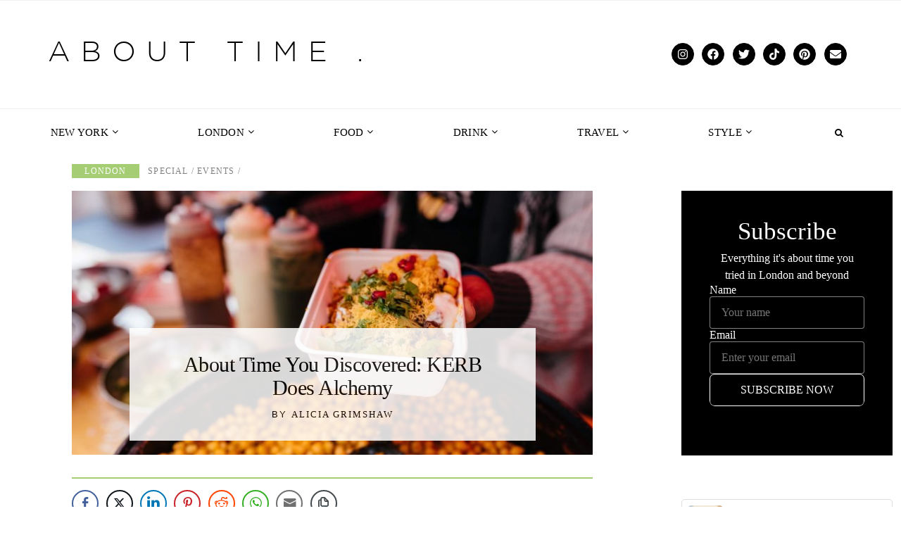

--- FILE ---
content_type: text/html; charset=UTF-8
request_url: https://www.abouttimemagazine.co.uk/london/about-time-you-discovered-kerb-does-alchemy/
body_size: 48516
content:
<!doctype html>
<html lang="en-GB">
	<head><script>if(navigator.userAgent.match(/MSIE|Internet Explorer/i)||navigator.userAgent.match(/Trident\/7\..*?rv:11/i)){var href=document.location.href;if(!href.match(/[?&]nowprocket/)){if(href.indexOf("?")==-1){if(href.indexOf("#")==-1){document.location.href=href+"?nowprocket=1"}else{document.location.href=href.replace("#","?nowprocket=1#")}}else{if(href.indexOf("#")==-1){document.location.href=href+"&nowprocket=1"}else{document.location.href=href.replace("#","&nowprocket=1#")}}}}</script><script>class RocketLazyLoadScripts{constructor(e){this.v="1.2.3",this.triggerEvents=e,this.userEventHandler=this._triggerListener.bind(this),this.touchStartHandler=this._onTouchStart.bind(this),this.touchMoveHandler=this._onTouchMove.bind(this),this.touchEndHandler=this._onTouchEnd.bind(this),this.clickHandler=this._onClick.bind(this),this.interceptedClicks=[],window.addEventListener("pageshow",t=>{this.persisted=t.persisted}),window.addEventListener("DOMContentLoaded",()=>{this._preconnect3rdParties()}),this.delayedScripts={normal:[],async:[],defer:[]},this.trash=[],this.allJQueries=[]}_addUserInteractionListener(t){if(document.hidden){t._triggerListener();return}this.triggerEvents.forEach(e=>window.addEventListener(e,t.userEventHandler,{passive:!0})),window.addEventListener("touchstart",t.touchStartHandler,{passive:!0}),window.addEventListener("mousedown",t.touchStartHandler),document.addEventListener("visibilitychange",t.userEventHandler)}_removeUserInteractionListener(){this.triggerEvents.forEach(t=>window.removeEventListener(t,this.userEventHandler,{passive:!0})),document.removeEventListener("visibilitychange",this.userEventHandler)}_onTouchStart(t){"HTML"!==t.target.tagName&&(window.addEventListener("touchend",this.touchEndHandler),window.addEventListener("mouseup",this.touchEndHandler),window.addEventListener("touchmove",this.touchMoveHandler,{passive:!0}),window.addEventListener("mousemove",this.touchMoveHandler),t.target.addEventListener("click",this.clickHandler),this._renameDOMAttribute(t.target,"onclick","rocket-onclick"),this._pendingClickStarted())}_onTouchMove(t){window.removeEventListener("touchend",this.touchEndHandler),window.removeEventListener("mouseup",this.touchEndHandler),window.removeEventListener("touchmove",this.touchMoveHandler,{passive:!0}),window.removeEventListener("mousemove",this.touchMoveHandler),t.target.removeEventListener("click",this.clickHandler),this._renameDOMAttribute(t.target,"rocket-onclick","onclick"),this._pendingClickFinished()}_onTouchEnd(t){window.removeEventListener("touchend",this.touchEndHandler),window.removeEventListener("mouseup",this.touchEndHandler),window.removeEventListener("touchmove",this.touchMoveHandler,{passive:!0}),window.removeEventListener("mousemove",this.touchMoveHandler)}_onClick(t){t.target.removeEventListener("click",this.clickHandler),this._renameDOMAttribute(t.target,"rocket-onclick","onclick"),this.interceptedClicks.push(t),t.preventDefault(),t.stopPropagation(),t.stopImmediatePropagation(),this._pendingClickFinished()}_replayClicks(){window.removeEventListener("touchstart",this.touchStartHandler,{passive:!0}),window.removeEventListener("mousedown",this.touchStartHandler),this.interceptedClicks.forEach(t=>{t.target.dispatchEvent(new MouseEvent("click",{view:t.view,bubbles:!0,cancelable:!0}))})}_waitForPendingClicks(){return new Promise(t=>{this._isClickPending?this._pendingClickFinished=t:t()})}_pendingClickStarted(){this._isClickPending=!0}_pendingClickFinished(){this._isClickPending=!1}_renameDOMAttribute(t,e,r){t.hasAttribute&&t.hasAttribute(e)&&(event.target.setAttribute(r,event.target.getAttribute(e)),event.target.removeAttribute(e))}_triggerListener(){this._removeUserInteractionListener(this),"loading"===document.readyState?document.addEventListener("DOMContentLoaded",this._loadEverythingNow.bind(this)):this._loadEverythingNow()}_preconnect3rdParties(){let t=[];document.querySelectorAll("script[type=rocketlazyloadscript]").forEach(e=>{if(e.hasAttribute("src")){let r=new URL(e.src).origin;r!==location.origin&&t.push({src:r,crossOrigin:e.crossOrigin||"module"===e.getAttribute("data-rocket-type")})}}),t=[...new Map(t.map(t=>[JSON.stringify(t),t])).values()],this._batchInjectResourceHints(t,"preconnect")}async _loadEverythingNow(){this.lastBreath=Date.now(),this._delayEventListeners(this),this._delayJQueryReady(this),this._handleDocumentWrite(),this._registerAllDelayedScripts(),this._preloadAllScripts(),await this._loadScriptsFromList(this.delayedScripts.normal),await this._loadScriptsFromList(this.delayedScripts.defer),await this._loadScriptsFromList(this.delayedScripts.async);try{await this._triggerDOMContentLoaded(),await this._triggerWindowLoad()}catch(t){console.error(t)}window.dispatchEvent(new Event("rocket-allScriptsLoaded")),this._waitForPendingClicks().then(()=>{this._replayClicks()}),this._emptyTrash()}_registerAllDelayedScripts(){document.querySelectorAll("script[type=rocketlazyloadscript]").forEach(t=>{t.hasAttribute("data-rocket-src")?t.hasAttribute("async")&&!1!==t.async?this.delayedScripts.async.push(t):t.hasAttribute("defer")&&!1!==t.defer||"module"===t.getAttribute("data-rocket-type")?this.delayedScripts.defer.push(t):this.delayedScripts.normal.push(t):this.delayedScripts.normal.push(t)})}async _transformScript(t){return new Promise((await this._littleBreath(),navigator.userAgent.indexOf("Firefox/")>0||""===navigator.vendor)?e=>{let r=document.createElement("script");[...t.attributes].forEach(t=>{let e=t.nodeName;"type"!==e&&("data-rocket-type"===e&&(e="type"),"data-rocket-src"===e&&(e="src"),r.setAttribute(e,t.nodeValue))}),t.text&&(r.text=t.text),r.hasAttribute("src")?(r.addEventListener("load",e),r.addEventListener("error",e)):(r.text=t.text,e());try{t.parentNode.replaceChild(r,t)}catch(i){e()}}:async e=>{function r(){t.setAttribute("data-rocket-status","failed"),e()}try{let i=t.getAttribute("data-rocket-type"),n=t.getAttribute("data-rocket-src");t.text,i?(t.type=i,t.removeAttribute("data-rocket-type")):t.removeAttribute("type"),t.addEventListener("load",function r(){t.setAttribute("data-rocket-status","executed"),e()}),t.addEventListener("error",r),n?(t.removeAttribute("data-rocket-src"),t.src=n):t.src="data:text/javascript;base64,"+window.btoa(unescape(encodeURIComponent(t.text)))}catch(s){r()}})}async _loadScriptsFromList(t){let e=t.shift();return e&&e.isConnected?(await this._transformScript(e),this._loadScriptsFromList(t)):Promise.resolve()}_preloadAllScripts(){this._batchInjectResourceHints([...this.delayedScripts.normal,...this.delayedScripts.defer,...this.delayedScripts.async],"preload")}_batchInjectResourceHints(t,e){var r=document.createDocumentFragment();t.forEach(t=>{let i=t.getAttribute&&t.getAttribute("data-rocket-src")||t.src;if(i){let n=document.createElement("link");n.href=i,n.rel=e,"preconnect"!==e&&(n.as="script"),t.getAttribute&&"module"===t.getAttribute("data-rocket-type")&&(n.crossOrigin=!0),t.crossOrigin&&(n.crossOrigin=t.crossOrigin),t.integrity&&(n.integrity=t.integrity),r.appendChild(n),this.trash.push(n)}}),document.head.appendChild(r)}_delayEventListeners(t){let e={};function r(t,r){!function t(r){!e[r]&&(e[r]={originalFunctions:{add:r.addEventListener,remove:r.removeEventListener},eventsToRewrite:[]},r.addEventListener=function(){arguments[0]=i(arguments[0]),e[r].originalFunctions.add.apply(r,arguments)},r.removeEventListener=function(){arguments[0]=i(arguments[0]),e[r].originalFunctions.remove.apply(r,arguments)});function i(t){return e[r].eventsToRewrite.indexOf(t)>=0?"rocket-"+t:t}}(t),e[t].eventsToRewrite.push(r)}function i(t,e){let r=t[e];Object.defineProperty(t,e,{get:()=>r||function(){},set(i){t["rocket"+e]=r=i}})}r(document,"DOMContentLoaded"),r(window,"DOMContentLoaded"),r(window,"load"),r(window,"pageshow"),r(document,"readystatechange"),i(document,"onreadystatechange"),i(window,"onload"),i(window,"onpageshow")}_delayJQueryReady(t){let e;function r(r){if(r&&r.fn&&!t.allJQueries.includes(r)){r.fn.ready=r.fn.init.prototype.ready=function(e){return t.domReadyFired?e.bind(document)(r):document.addEventListener("rocket-DOMContentLoaded",()=>e.bind(document)(r)),r([])};let i=r.fn.on;r.fn.on=r.fn.init.prototype.on=function(){if(this[0]===window){function t(t){return t.split(" ").map(t=>"load"===t||0===t.indexOf("load.")?"rocket-jquery-load":t).join(" ")}"string"==typeof arguments[0]||arguments[0]instanceof String?arguments[0]=t(arguments[0]):"object"==typeof arguments[0]&&Object.keys(arguments[0]).forEach(e=>{let r=arguments[0][e];delete arguments[0][e],arguments[0][t(e)]=r})}return i.apply(this,arguments),this},t.allJQueries.push(r)}e=r}r(window.jQuery),Object.defineProperty(window,"jQuery",{get:()=>e,set(t){r(t)}})}async _triggerDOMContentLoaded(){this.domReadyFired=!0,await this._littleBreath(),document.dispatchEvent(new Event("rocket-DOMContentLoaded")),await this._littleBreath(),window.dispatchEvent(new Event("rocket-DOMContentLoaded")),await this._littleBreath(),document.dispatchEvent(new Event("rocket-readystatechange")),await this._littleBreath(),document.rocketonreadystatechange&&document.rocketonreadystatechange()}async _triggerWindowLoad(){await this._littleBreath(),window.dispatchEvent(new Event("rocket-load")),await this._littleBreath(),window.rocketonload&&window.rocketonload(),await this._littleBreath(),this.allJQueries.forEach(t=>t(window).trigger("rocket-jquery-load")),await this._littleBreath();let t=new Event("rocket-pageshow");t.persisted=this.persisted,window.dispatchEvent(t),await this._littleBreath(),window.rocketonpageshow&&window.rocketonpageshow({persisted:this.persisted})}_handleDocumentWrite(){let t=new Map;document.write=document.writeln=function(e){let r=document.currentScript;r||console.error("WPRocket unable to document.write this: "+e);let i=document.createRange(),n=r.parentElement,s=t.get(r);void 0===s&&(s=r.nextSibling,t.set(r,s));let a=document.createDocumentFragment();i.setStart(a,0),a.appendChild(i.createContextualFragment(e)),n.insertBefore(a,s)}}async _littleBreath(){Date.now()-this.lastBreath>45&&(await this._requestAnimFrame(),this.lastBreath=Date.now())}async _requestAnimFrame(){return document.hidden?new Promise(t=>setTimeout(t)):new Promise(t=>requestAnimationFrame(t))}_emptyTrash(){this.trash.forEach(t=>t.remove())}}</script>
	    <!--Adsense Code-->
	    <!--<script type="rocketlazyloadscript" async data-rocket-src="https://pagead2.googlesyndication.com/pagead/js/adsbygoogle.js?client=ca-pub-3038937508616378"-->
     <!--crossorigin="anonymous"></script>-->
		<link data-minify="1" rel="stylesheet" type="text/css" href="https://www.abouttimemagazine.co.uk/wp-content/cache/min/1/wp-content/themes/atm/style.css?ver=1761961291">
        <meta name="google-site-verification" content="ASb7PpELtTyRd1cJSMwMYm1A-l_vCxlWM1tw9u9wb4Q" />
		<meta charset="UTF-8" />	
		<meta content="initial-scale=1.0, maximum-scale=1.0, user-scalable=no, width=device-width" name="viewport" />
		<title>About Time You Discovered: KERB Does Alchemy - About Time Magazine</title><link rel="preload" as="style" href="[data-uri]" data-type="kppassive" data-kplinkhref="https://fonts.googleapis.com/css?family=Lato%3A300%2C300italic%2C400%2C400italic%2C700%2C700italic%7COpen%20Sans%3A400%2C300%2C300italic%2C400italic%2C600%2C600italic%2C700%7CLora%3A400%2C700&#038;display=swap" /><link rel="stylesheet" href="[data-uri]" media="print" onload="this.media='all'" data-type="kppassive" data-kplinkhref="https://fonts.googleapis.com/css?family=Lato%3A300%2C300italic%2C400%2C400italic%2C700%2C700italic%7COpen%20Sans%3A400%2C300%2C300italic%2C400italic%2C600%2C600italic%2C700%7CLora%3A400%2C700&#038;display=swap" /><noscript><link rel="stylesheet" href="[data-uri]" data-type="kppassive" data-kplinkhref="https://fonts.googleapis.com/css?family=Lato%3A300%2C300italic%2C400%2C400italic%2C700%2C700italic%7COpen%20Sans%3A400%2C300%2C300italic%2C400italic%2C600%2C600italic%2C700%7CLora%3A400%2C700&#038;display=swap" /></noscript>
		<link rel="icon" type="image/png" href="/wp-content/themes/atm/favicon-32x32.png" sizes="32x32" />

		<link href="https://gmpg.org/xfn/11" rel="profile">
		<link href="https://www.abouttimemagazine.co.uk/wp/xmlrpc.php" rel="pingback" />
		<script data-cfasync="false" data-no-defer="1" data-no-minify="1" data-no-optimize="1">var ewww_webp_supported=!1;function check_webp_feature(A,e){var w;e=void 0!==e?e:function(){},ewww_webp_supported?e(ewww_webp_supported):((w=new Image).onload=function(){ewww_webp_supported=0<w.width&&0<w.height,e&&e(ewww_webp_supported)},w.onerror=function(){e&&e(!1)},w.src="data:image/webp;base64,"+{alpha:"UklGRkoAAABXRUJQVlA4WAoAAAAQAAAAAAAAAAAAQUxQSAwAAAARBxAR/Q9ERP8DAABWUDggGAAAABQBAJ0BKgEAAQAAAP4AAA3AAP7mtQAAAA=="}[A])}check_webp_feature("alpha");</script><script data-cfasync="false" data-no-defer="1" data-no-minify="1" data-no-optimize="1">var Arrive=function(c,w){"use strict";if(c.MutationObserver&&"undefined"!=typeof HTMLElement){var r,a=0,u=(r=HTMLElement.prototype.matches||HTMLElement.prototype.webkitMatchesSelector||HTMLElement.prototype.mozMatchesSelector||HTMLElement.prototype.msMatchesSelector,{matchesSelector:function(e,t){return e instanceof HTMLElement&&r.call(e,t)},addMethod:function(e,t,r){var a=e[t];e[t]=function(){return r.length==arguments.length?r.apply(this,arguments):"function"==typeof a?a.apply(this,arguments):void 0}},callCallbacks:function(e,t){t&&t.options.onceOnly&&1==t.firedElems.length&&(e=[e[0]]);for(var r,a=0;r=e[a];a++)r&&r.callback&&r.callback.call(r.elem,r.elem);t&&t.options.onceOnly&&1==t.firedElems.length&&t.me.unbindEventWithSelectorAndCallback.call(t.target,t.selector,t.callback)},checkChildNodesRecursively:function(e,t,r,a){for(var i,n=0;i=e[n];n++)r(i,t,a)&&a.push({callback:t.callback,elem:i}),0<i.childNodes.length&&u.checkChildNodesRecursively(i.childNodes,t,r,a)},mergeArrays:function(e,t){var r,a={};for(r in e)e.hasOwnProperty(r)&&(a[r]=e[r]);for(r in t)t.hasOwnProperty(r)&&(a[r]=t[r]);return a},toElementsArray:function(e){return e=void 0!==e&&("number"!=typeof e.length||e===c)?[e]:e}}),e=(l.prototype.addEvent=function(e,t,r,a){a={target:e,selector:t,options:r,callback:a,firedElems:[]};return this._beforeAdding&&this._beforeAdding(a),this._eventsBucket.push(a),a},l.prototype.removeEvent=function(e){for(var t,r=this._eventsBucket.length-1;t=this._eventsBucket[r];r--)e(t)&&(this._beforeRemoving&&this._beforeRemoving(t),(t=this._eventsBucket.splice(r,1))&&t.length&&(t[0].callback=null))},l.prototype.beforeAdding=function(e){this._beforeAdding=e},l.prototype.beforeRemoving=function(e){this._beforeRemoving=e},l),t=function(i,n){var o=new e,l=this,s={fireOnAttributesModification:!1};return o.beforeAdding(function(t){var e=t.target;e!==c.document&&e!==c||(e=document.getElementsByTagName("html")[0]);var r=new MutationObserver(function(e){n.call(this,e,t)}),a=i(t.options);r.observe(e,a),t.observer=r,t.me=l}),o.beforeRemoving(function(e){e.observer.disconnect()}),this.bindEvent=function(e,t,r){t=u.mergeArrays(s,t);for(var a=u.toElementsArray(this),i=0;i<a.length;i++)o.addEvent(a[i],e,t,r)},this.unbindEvent=function(){var r=u.toElementsArray(this);o.removeEvent(function(e){for(var t=0;t<r.length;t++)if(this===w||e.target===r[t])return!0;return!1})},this.unbindEventWithSelectorOrCallback=function(r){var a=u.toElementsArray(this),i=r,e="function"==typeof r?function(e){for(var t=0;t<a.length;t++)if((this===w||e.target===a[t])&&e.callback===i)return!0;return!1}:function(e){for(var t=0;t<a.length;t++)if((this===w||e.target===a[t])&&e.selector===r)return!0;return!1};o.removeEvent(e)},this.unbindEventWithSelectorAndCallback=function(r,a){var i=u.toElementsArray(this);o.removeEvent(function(e){for(var t=0;t<i.length;t++)if((this===w||e.target===i[t])&&e.selector===r&&e.callback===a)return!0;return!1})},this},i=new function(){var s={fireOnAttributesModification:!1,onceOnly:!1,existing:!1};function n(e,t,r){return!(!u.matchesSelector(e,t.selector)||(e._id===w&&(e._id=a++),-1!=t.firedElems.indexOf(e._id)))&&(t.firedElems.push(e._id),!0)}var c=(i=new t(function(e){var t={attributes:!1,childList:!0,subtree:!0};return e.fireOnAttributesModification&&(t.attributes=!0),t},function(e,i){e.forEach(function(e){var t=e.addedNodes,r=e.target,a=[];null!==t&&0<t.length?u.checkChildNodesRecursively(t,i,n,a):"attributes"===e.type&&n(r,i)&&a.push({callback:i.callback,elem:r}),u.callCallbacks(a,i)})})).bindEvent;return i.bindEvent=function(e,t,r){t=void 0===r?(r=t,s):u.mergeArrays(s,t);var a=u.toElementsArray(this);if(t.existing){for(var i=[],n=0;n<a.length;n++)for(var o=a[n].querySelectorAll(e),l=0;l<o.length;l++)i.push({callback:r,elem:o[l]});if(t.onceOnly&&i.length)return r.call(i[0].elem,i[0].elem);setTimeout(u.callCallbacks,1,i)}c.call(this,e,t,r)},i},o=new function(){var a={};function i(e,t){return u.matchesSelector(e,t.selector)}var n=(o=new t(function(){return{childList:!0,subtree:!0}},function(e,r){e.forEach(function(e){var t=e.removedNodes,e=[];null!==t&&0<t.length&&u.checkChildNodesRecursively(t,r,i,e),u.callCallbacks(e,r)})})).bindEvent;return o.bindEvent=function(e,t,r){t=void 0===r?(r=t,a):u.mergeArrays(a,t),n.call(this,e,t,r)},o};d(HTMLElement.prototype),d(NodeList.prototype),d(HTMLCollection.prototype),d(HTMLDocument.prototype),d(Window.prototype);var n={};return s(i,n,"unbindAllArrive"),s(o,n,"unbindAllLeave"),n}function l(){this._eventsBucket=[],this._beforeAdding=null,this._beforeRemoving=null}function s(e,t,r){u.addMethod(t,r,e.unbindEvent),u.addMethod(t,r,e.unbindEventWithSelectorOrCallback),u.addMethod(t,r,e.unbindEventWithSelectorAndCallback)}function d(e){e.arrive=i.bindEvent,s(i,e,"unbindArrive"),e.leave=o.bindEvent,s(o,e,"unbindLeave")}}(window,void 0),ewww_webp_supported=!1;function check_webp_feature(e,t){var r;ewww_webp_supported?t(ewww_webp_supported):((r=new Image).onload=function(){ewww_webp_supported=0<r.width&&0<r.height,t(ewww_webp_supported)},r.onerror=function(){t(!1)},r.src="data:image/webp;base64,"+{alpha:"UklGRkoAAABXRUJQVlA4WAoAAAAQAAAAAAAAAAAAQUxQSAwAAAARBxAR/Q9ERP8DAABWUDggGAAAABQBAJ0BKgEAAQAAAP4AAA3AAP7mtQAAAA==",animation:"UklGRlIAAABXRUJQVlA4WAoAAAASAAAAAAAAAAAAQU5JTQYAAAD/////AABBTk1GJgAAAAAAAAAAAAAAAAAAAGQAAABWUDhMDQAAAC8AAAAQBxAREYiI/gcA"}[e])}function ewwwLoadImages(e){if(e){for(var t=document.querySelectorAll(".batch-image img, .image-wrapper a, .ngg-pro-masonry-item a, .ngg-galleria-offscreen-seo-wrapper a"),r=0,a=t.length;r<a;r++)ewwwAttr(t[r],"data-src",t[r].getAttribute("data-webp")),ewwwAttr(t[r],"data-thumbnail",t[r].getAttribute("data-webp-thumbnail"));for(var i=document.querySelectorAll("div.woocommerce-product-gallery__image"),r=0,a=i.length;r<a;r++)ewwwAttr(i[r],"data-thumb",i[r].getAttribute("data-webp-thumb"))}for(var n=document.querySelectorAll("video"),r=0,a=n.length;r<a;r++)ewwwAttr(n[r],"poster",e?n[r].getAttribute("data-poster-webp"):n[r].getAttribute("data-poster-image"));for(var o,l=document.querySelectorAll("img.ewww_webp_lazy_load"),r=0,a=l.length;r<a;r++)e&&(ewwwAttr(l[r],"data-lazy-srcset",l[r].getAttribute("data-lazy-srcset-webp")),ewwwAttr(l[r],"data-srcset",l[r].getAttribute("data-srcset-webp")),ewwwAttr(l[r],"data-lazy-src",l[r].getAttribute("data-lazy-src-webp")),ewwwAttr(l[r],"data-src",l[r].getAttribute("data-src-webp")),ewwwAttr(l[r],"data-orig-file",l[r].getAttribute("data-webp-orig-file")),ewwwAttr(l[r],"data-medium-file",l[r].getAttribute("data-webp-medium-file")),ewwwAttr(l[r],"data-large-file",l[r].getAttribute("data-webp-large-file")),null!=(o=l[r].getAttribute("srcset"))&&!1!==o&&o.includes("R0lGOD")&&ewwwAttr(l[r],"src",l[r].getAttribute("data-lazy-src-webp"))),l[r].className=l[r].className.replace(/\bewww_webp_lazy_load\b/,"");for(var s=document.querySelectorAll(".ewww_webp"),r=0,a=s.length;r<a;r++)e?(ewwwAttr(s[r],"srcset",s[r].getAttribute("data-srcset-webp")),ewwwAttr(s[r],"src",s[r].getAttribute("data-src-webp")),ewwwAttr(s[r],"data-orig-file",s[r].getAttribute("data-webp-orig-file")),ewwwAttr(s[r],"data-medium-file",s[r].getAttribute("data-webp-medium-file")),ewwwAttr(s[r],"data-large-file",s[r].getAttribute("data-webp-large-file")),ewwwAttr(s[r],"data-large_image",s[r].getAttribute("data-webp-large_image")),ewwwAttr(s[r],"data-src",s[r].getAttribute("data-webp-src"))):(ewwwAttr(s[r],"srcset",s[r].getAttribute("data-srcset-img")),ewwwAttr(s[r],"src",s[r].getAttribute("data-src-img"))),s[r].className=s[r].className.replace(/\bewww_webp\b/,"ewww_webp_loaded");window.jQuery&&jQuery.fn.isotope&&jQuery.fn.imagesLoaded&&(jQuery(".fusion-posts-container-infinite").imagesLoaded(function(){jQuery(".fusion-posts-container-infinite").hasClass("isotope")&&jQuery(".fusion-posts-container-infinite").isotope()}),jQuery(".fusion-portfolio:not(.fusion-recent-works) .fusion-portfolio-wrapper").imagesLoaded(function(){jQuery(".fusion-portfolio:not(.fusion-recent-works) .fusion-portfolio-wrapper").isotope()}))}function ewwwWebPInit(e){ewwwLoadImages(e),ewwwNggLoadGalleries(e),document.arrive(".ewww_webp",function(){ewwwLoadImages(e)}),document.arrive(".ewww_webp_lazy_load",function(){ewwwLoadImages(e)}),document.arrive("videos",function(){ewwwLoadImages(e)}),"loading"==document.readyState?document.addEventListener("DOMContentLoaded",ewwwJSONParserInit):("undefined"!=typeof galleries&&ewwwNggParseGalleries(e),ewwwWooParseVariations(e))}function ewwwAttr(e,t,r){null!=r&&!1!==r&&e.setAttribute(t,r)}function ewwwJSONParserInit(){"undefined"!=typeof galleries&&check_webp_feature("alpha",ewwwNggParseGalleries),check_webp_feature("alpha",ewwwWooParseVariations)}function ewwwWooParseVariations(e){if(e)for(var t=document.querySelectorAll("form.variations_form"),r=0,a=t.length;r<a;r++){var i=t[r].getAttribute("data-product_variations"),n=!1;try{for(var o in i=JSON.parse(i))void 0!==i[o]&&void 0!==i[o].image&&(void 0!==i[o].image.src_webp&&(i[o].image.src=i[o].image.src_webp,n=!0),void 0!==i[o].image.srcset_webp&&(i[o].image.srcset=i[o].image.srcset_webp,n=!0),void 0!==i[o].image.full_src_webp&&(i[o].image.full_src=i[o].image.full_src_webp,n=!0),void 0!==i[o].image.gallery_thumbnail_src_webp&&(i[o].image.gallery_thumbnail_src=i[o].image.gallery_thumbnail_src_webp,n=!0),void 0!==i[o].image.thumb_src_webp&&(i[o].image.thumb_src=i[o].image.thumb_src_webp,n=!0));n&&ewwwAttr(t[r],"data-product_variations",JSON.stringify(i))}catch(e){}}}function ewwwNggParseGalleries(e){if(e)for(var t in galleries){var r=galleries[t];galleries[t].images_list=ewwwNggParseImageList(r.images_list)}}function ewwwNggLoadGalleries(e){e&&document.addEventListener("ngg.galleria.themeadded",function(e,t){window.ngg_galleria._create_backup=window.ngg_galleria.create,window.ngg_galleria.create=function(e,t){var r=$(e).data("id");return galleries["gallery_"+r].images_list=ewwwNggParseImageList(galleries["gallery_"+r].images_list),window.ngg_galleria._create_backup(e,t)}})}function ewwwNggParseImageList(e){for(var t in e){var r=e[t];if(void 0!==r["image-webp"]&&(e[t].image=r["image-webp"],delete e[t]["image-webp"]),void 0!==r["thumb-webp"]&&(e[t].thumb=r["thumb-webp"],delete e[t]["thumb-webp"]),void 0!==r.full_image_webp&&(e[t].full_image=r.full_image_webp,delete e[t].full_image_webp),void 0!==r.srcsets)for(var a in r.srcsets)nggSrcset=r.srcsets[a],void 0!==r.srcsets[a+"-webp"]&&(e[t].srcsets[a]=r.srcsets[a+"-webp"],delete e[t].srcsets[a+"-webp"]);if(void 0!==r.full_srcsets)for(var i in r.full_srcsets)nggFSrcset=r.full_srcsets[i],void 0!==r.full_srcsets[i+"-webp"]&&(e[t].full_srcsets[i]=r.full_srcsets[i+"-webp"],delete e[t].full_srcsets[i+"-webp"])}return e}check_webp_feature("alpha",ewwwWebPInit);</script><meta name='robots' content='index, follow, max-image-preview:large, max-snippet:-1, max-video-preview:-1' />

	<!-- This site is optimized with the Yoast SEO plugin v26.2 - https://yoast.com/wordpress/plugins/seo/ -->
	<meta name="description" content="KERB are setting up shop on the Southbank for their spiciest one yet, KERB does Alchemy. Opening on 18th May, KERB are transforming..." />
	<link rel="canonical" href="https://www.abouttimemagazine.co.uk/london/about-time-you-discovered-kerb-does-alchemy/" />
	<meta property="og:locale" content="en_GB" />
	<meta property="og:type" content="article" />
	<meta property="og:title" content="About Time You Discovered: KERB Does Alchemy - About Time Magazine" />
	<meta property="og:description" content="KERB are setting up shop on the Southbank for their spiciest one yet, KERB does Alchemy. Opening on 18th May, KERB are transforming..." />
	<meta property="og:url" content="https://www.abouttimemagazine.co.uk/london/about-time-you-discovered-kerb-does-alchemy/" />
	<meta property="og:site_name" content="About Time Magazine" />
	<meta property="article:publisher" content="https://www.facebook.com/abouttimemag" />
	<meta property="article:modified_time" content="2017-05-15T10:33:55+00:00" />
	<meta property="og:image" content="https://www.abouttimemagazine.co.uk/wp-content/uploads/2017/05/shared.ashx_3.jpg" />
	<meta property="og:image:width" content="2560" />
	<meta property="og:image:height" content="1709" />
	<meta property="og:image:type" content="image/jpeg" />
	<meta name="twitter:card" content="summary_large_image" />
	<meta name="twitter:site" content="@AboutTimeMag" />
	<meta name="twitter:label1" content="Estimated reading time" />
	<meta name="twitter:data1" content="2 minutes" />
	<script type="application/ld+json" class="yoast-schema-graph">{"@context":"https://schema.org","@graph":[{"@type":"WebPage","@id":"https://www.abouttimemagazine.co.uk/london/about-time-you-discovered-kerb-does-alchemy/","url":"https://www.abouttimemagazine.co.uk/london/about-time-you-discovered-kerb-does-alchemy/","name":"About Time You Discovered: KERB Does Alchemy - About Time Magazine","isPartOf":{"@id":"https://www.abouttimemagazine.co.uk/#website"},"primaryImageOfPage":{"@id":"https://www.abouttimemagazine.co.uk/london/about-time-you-discovered-kerb-does-alchemy/#primaryimage"},"image":{"@id":"https://www.abouttimemagazine.co.uk/london/about-time-you-discovered-kerb-does-alchemy/#primaryimage"},"thumbnailUrl":"https://www.abouttimemagazine.co.uk/wp-content/uploads/2017/05/shared.ashx_3.jpg","datePublished":"2017-05-15T10:32:36+00:00","dateModified":"2017-05-15T10:33:55+00:00","description":"KERB are setting up shop on the Southbank for their spiciest one yet, KERB does Alchemy. Opening on 18th May, KERB are transforming...","breadcrumb":{"@id":"https://www.abouttimemagazine.co.uk/london/about-time-you-discovered-kerb-does-alchemy/#breadcrumb"},"inLanguage":"en-GB","potentialAction":[{"@type":"ReadAction","target":["https://www.abouttimemagazine.co.uk/london/about-time-you-discovered-kerb-does-alchemy/"]}]},{"@type":"ImageObject","inLanguage":"en-GB","@id":"https://www.abouttimemagazine.co.uk/london/about-time-you-discovered-kerb-does-alchemy/#primaryimage","url":"https://www.abouttimemagazine.co.uk/wp-content/uploads/2017/05/shared.ashx_3.jpg","contentUrl":"https://www.abouttimemagazine.co.uk/wp-content/uploads/2017/05/shared.ashx_3.jpg","width":2560,"height":1709},{"@type":"BreadcrumbList","@id":"https://www.abouttimemagazine.co.uk/london/about-time-you-discovered-kerb-does-alchemy/#breadcrumb","itemListElement":[{"@type":"ListItem","position":1,"name":"Home","item":"https://www.abouttimemagazine.co.uk/"},{"@type":"ListItem","position":2,"name":"London","item":"https://www.abouttimemagazine.co.uk/london/"},{"@type":"ListItem","position":3,"name":"About Time You Discovered: KERB Does Alchemy"}]},{"@type":"WebSite","@id":"https://www.abouttimemagazine.co.uk/#website","url":"https://www.abouttimemagazine.co.uk/","name":"About Time Magazine","description":"London&#039;s best lifestyle magazine","publisher":{"@id":"https://www.abouttimemagazine.co.uk/#organization"},"potentialAction":[{"@type":"SearchAction","target":{"@type":"EntryPoint","urlTemplate":"https://www.abouttimemagazine.co.uk/?s={search_term_string}"},"query-input":{"@type":"PropertyValueSpecification","valueRequired":true,"valueName":"search_term_string"}}],"inLanguage":"en-GB"},{"@type":"Organization","@id":"https://www.abouttimemagazine.co.uk/#organization","name":"About Time Magazine","url":"https://www.abouttimemagazine.co.uk/","logo":{"@type":"ImageObject","inLanguage":"en-GB","@id":"https://www.abouttimemagazine.co.uk/#/schema/logo/image/","url":"https://www.abouttimemagazine.co.uk/wp-content/uploads/2024/08/a7f2e4b6-1e87-466f-be8a-d1852e7b0095-scaled.jpg","contentUrl":"https://www.abouttimemagazine.co.uk/wp-content/uploads/2024/08/a7f2e4b6-1e87-466f-be8a-d1852e7b0095-scaled.jpg","width":2560,"height":1928,"caption":"About Time Magazine"},"image":{"@id":"https://www.abouttimemagazine.co.uk/#/schema/logo/image/"},"sameAs":["https://www.facebook.com/abouttimemag","https://x.com/AboutTimeMag","https://instagram.com/abouttimemag/","https://www.pinterest.com/abouttimemag/"]}]}</script>
	<!-- / Yoast SEO plugin. -->


<link rel='dns-prefetch' href='//www.googletagmanager.com' />
<link rel='dns-prefetch' href='//fonts.googleapis.com' />
<link rel='dns-prefetch' href='//pagead2.googlesyndication.com' />
<link href='https://fonts.gstatic.com' crossorigin rel='preconnect' />
<link rel="alternate" title="oEmbed (JSON)" type="application/json+oembed" href="https://www.abouttimemagazine.co.uk/wp-json/oembed/1.0/embed?url=https%3A%2F%2Fwww.abouttimemagazine.co.uk%2Flondon%2Fabout-time-you-discovered-kerb-does-alchemy%2F" />
<link rel="alternate" title="oEmbed (XML)" type="text/xml+oembed" href="https://www.abouttimemagazine.co.uk/wp-json/oembed/1.0/embed?url=https%3A%2F%2Fwww.abouttimemagazine.co.uk%2Flondon%2Fabout-time-you-discovered-kerb-does-alchemy%2F&#038;format=xml" />
<style id='wp-img-auto-sizes-contain-inline-css' type='text/css'>
img:is([sizes=auto i],[sizes^="auto," i]){contain-intrinsic-size:3000px 1500px}
/*# sourceURL=wp-img-auto-sizes-contain-inline-css */
</style>

<style id='wp-emoji-styles-inline-css' type='text/css'>

	img.wp-smiley, img.emoji {
		display: inline !important;
		border: none !important;
		box-shadow: none !important;
		height: 1em !important;
		width: 1em !important;
		margin: 0 0.07em !important;
		vertical-align: -0.1em !important;
		background: none !important;
		padding: 0 !important;
	}
/*# sourceURL=wp-emoji-styles-inline-css */
</style>
<link rel='stylesheet' id='wp-block-library-css' href='https://www.abouttimemagazine.co.uk/wp/wp-includes/css/dist/block-library/style.min.css?ver=6.9' type='text/css' media='all' />
<style id='wp-block-heading-inline-css' type='text/css'>
h1:where(.wp-block-heading).has-background,h2:where(.wp-block-heading).has-background,h3:where(.wp-block-heading).has-background,h4:where(.wp-block-heading).has-background,h5:where(.wp-block-heading).has-background,h6:where(.wp-block-heading).has-background{padding:1.25em 2.375em}h1.has-text-align-left[style*=writing-mode]:where([style*=vertical-lr]),h1.has-text-align-right[style*=writing-mode]:where([style*=vertical-rl]),h2.has-text-align-left[style*=writing-mode]:where([style*=vertical-lr]),h2.has-text-align-right[style*=writing-mode]:where([style*=vertical-rl]),h3.has-text-align-left[style*=writing-mode]:where([style*=vertical-lr]),h3.has-text-align-right[style*=writing-mode]:where([style*=vertical-rl]),h4.has-text-align-left[style*=writing-mode]:where([style*=vertical-lr]),h4.has-text-align-right[style*=writing-mode]:where([style*=vertical-rl]),h5.has-text-align-left[style*=writing-mode]:where([style*=vertical-lr]),h5.has-text-align-right[style*=writing-mode]:where([style*=vertical-rl]),h6.has-text-align-left[style*=writing-mode]:where([style*=vertical-lr]),h6.has-text-align-right[style*=writing-mode]:where([style*=vertical-rl]){rotate:180deg}
/*# sourceURL=https://www.abouttimemagazine.co.uk/wp/wp-includes/blocks/heading/style.min.css */
</style>
<style id='global-styles-inline-css' type='text/css'>
:root{--wp--preset--aspect-ratio--square: 1;--wp--preset--aspect-ratio--4-3: 4/3;--wp--preset--aspect-ratio--3-4: 3/4;--wp--preset--aspect-ratio--3-2: 3/2;--wp--preset--aspect-ratio--2-3: 2/3;--wp--preset--aspect-ratio--16-9: 16/9;--wp--preset--aspect-ratio--9-16: 9/16;--wp--preset--color--black: #000000;--wp--preset--color--cyan-bluish-gray: #abb8c3;--wp--preset--color--white: #ffffff;--wp--preset--color--pale-pink: #f78da7;--wp--preset--color--vivid-red: #cf2e2e;--wp--preset--color--luminous-vivid-orange: #ff6900;--wp--preset--color--luminous-vivid-amber: #fcb900;--wp--preset--color--light-green-cyan: #7bdcb5;--wp--preset--color--vivid-green-cyan: #00d084;--wp--preset--color--pale-cyan-blue: #8ed1fc;--wp--preset--color--vivid-cyan-blue: #0693e3;--wp--preset--color--vivid-purple: #9b51e0;--wp--preset--gradient--vivid-cyan-blue-to-vivid-purple: linear-gradient(135deg,rgb(6,147,227) 0%,rgb(155,81,224) 100%);--wp--preset--gradient--light-green-cyan-to-vivid-green-cyan: linear-gradient(135deg,rgb(122,220,180) 0%,rgb(0,208,130) 100%);--wp--preset--gradient--luminous-vivid-amber-to-luminous-vivid-orange: linear-gradient(135deg,rgb(252,185,0) 0%,rgb(255,105,0) 100%);--wp--preset--gradient--luminous-vivid-orange-to-vivid-red: linear-gradient(135deg,rgb(255,105,0) 0%,rgb(207,46,46) 100%);--wp--preset--gradient--very-light-gray-to-cyan-bluish-gray: linear-gradient(135deg,rgb(238,238,238) 0%,rgb(169,184,195) 100%);--wp--preset--gradient--cool-to-warm-spectrum: linear-gradient(135deg,rgb(74,234,220) 0%,rgb(151,120,209) 20%,rgb(207,42,186) 40%,rgb(238,44,130) 60%,rgb(251,105,98) 80%,rgb(254,248,76) 100%);--wp--preset--gradient--blush-light-purple: linear-gradient(135deg,rgb(255,206,236) 0%,rgb(152,150,240) 100%);--wp--preset--gradient--blush-bordeaux: linear-gradient(135deg,rgb(254,205,165) 0%,rgb(254,45,45) 50%,rgb(107,0,62) 100%);--wp--preset--gradient--luminous-dusk: linear-gradient(135deg,rgb(255,203,112) 0%,rgb(199,81,192) 50%,rgb(65,88,208) 100%);--wp--preset--gradient--pale-ocean: linear-gradient(135deg,rgb(255,245,203) 0%,rgb(182,227,212) 50%,rgb(51,167,181) 100%);--wp--preset--gradient--electric-grass: linear-gradient(135deg,rgb(202,248,128) 0%,rgb(113,206,126) 100%);--wp--preset--gradient--midnight: linear-gradient(135deg,rgb(2,3,129) 0%,rgb(40,116,252) 100%);--wp--preset--font-size--small: 13px;--wp--preset--font-size--medium: 20px;--wp--preset--font-size--large: 36px;--wp--preset--font-size--x-large: 42px;--wp--preset--spacing--20: 0.44rem;--wp--preset--spacing--30: 0.67rem;--wp--preset--spacing--40: 1rem;--wp--preset--spacing--50: 1.5rem;--wp--preset--spacing--60: 2.25rem;--wp--preset--spacing--70: 3.38rem;--wp--preset--spacing--80: 5.06rem;--wp--preset--shadow--natural: 6px 6px 9px rgba(0, 0, 0, 0.2);--wp--preset--shadow--deep: 12px 12px 50px rgba(0, 0, 0, 0.4);--wp--preset--shadow--sharp: 6px 6px 0px rgba(0, 0, 0, 0.2);--wp--preset--shadow--outlined: 6px 6px 0px -3px rgb(255, 255, 255), 6px 6px rgb(0, 0, 0);--wp--preset--shadow--crisp: 6px 6px 0px rgb(0, 0, 0);}:where(.is-layout-flex){gap: 0.5em;}:where(.is-layout-grid){gap: 0.5em;}body .is-layout-flex{display: flex;}.is-layout-flex{flex-wrap: wrap;align-items: center;}.is-layout-flex > :is(*, div){margin: 0;}body .is-layout-grid{display: grid;}.is-layout-grid > :is(*, div){margin: 0;}:where(.wp-block-columns.is-layout-flex){gap: 2em;}:where(.wp-block-columns.is-layout-grid){gap: 2em;}:where(.wp-block-post-template.is-layout-flex){gap: 1.25em;}:where(.wp-block-post-template.is-layout-grid){gap: 1.25em;}.has-black-color{color: var(--wp--preset--color--black) !important;}.has-cyan-bluish-gray-color{color: var(--wp--preset--color--cyan-bluish-gray) !important;}.has-white-color{color: var(--wp--preset--color--white) !important;}.has-pale-pink-color{color: var(--wp--preset--color--pale-pink) !important;}.has-vivid-red-color{color: var(--wp--preset--color--vivid-red) !important;}.has-luminous-vivid-orange-color{color: var(--wp--preset--color--luminous-vivid-orange) !important;}.has-luminous-vivid-amber-color{color: var(--wp--preset--color--luminous-vivid-amber) !important;}.has-light-green-cyan-color{color: var(--wp--preset--color--light-green-cyan) !important;}.has-vivid-green-cyan-color{color: var(--wp--preset--color--vivid-green-cyan) !important;}.has-pale-cyan-blue-color{color: var(--wp--preset--color--pale-cyan-blue) !important;}.has-vivid-cyan-blue-color{color: var(--wp--preset--color--vivid-cyan-blue) !important;}.has-vivid-purple-color{color: var(--wp--preset--color--vivid-purple) !important;}.has-black-background-color{background-color: var(--wp--preset--color--black) !important;}.has-cyan-bluish-gray-background-color{background-color: var(--wp--preset--color--cyan-bluish-gray) !important;}.has-white-background-color{background-color: var(--wp--preset--color--white) !important;}.has-pale-pink-background-color{background-color: var(--wp--preset--color--pale-pink) !important;}.has-vivid-red-background-color{background-color: var(--wp--preset--color--vivid-red) !important;}.has-luminous-vivid-orange-background-color{background-color: var(--wp--preset--color--luminous-vivid-orange) !important;}.has-luminous-vivid-amber-background-color{background-color: var(--wp--preset--color--luminous-vivid-amber) !important;}.has-light-green-cyan-background-color{background-color: var(--wp--preset--color--light-green-cyan) !important;}.has-vivid-green-cyan-background-color{background-color: var(--wp--preset--color--vivid-green-cyan) !important;}.has-pale-cyan-blue-background-color{background-color: var(--wp--preset--color--pale-cyan-blue) !important;}.has-vivid-cyan-blue-background-color{background-color: var(--wp--preset--color--vivid-cyan-blue) !important;}.has-vivid-purple-background-color{background-color: var(--wp--preset--color--vivid-purple) !important;}.has-black-border-color{border-color: var(--wp--preset--color--black) !important;}.has-cyan-bluish-gray-border-color{border-color: var(--wp--preset--color--cyan-bluish-gray) !important;}.has-white-border-color{border-color: var(--wp--preset--color--white) !important;}.has-pale-pink-border-color{border-color: var(--wp--preset--color--pale-pink) !important;}.has-vivid-red-border-color{border-color: var(--wp--preset--color--vivid-red) !important;}.has-luminous-vivid-orange-border-color{border-color: var(--wp--preset--color--luminous-vivid-orange) !important;}.has-luminous-vivid-amber-border-color{border-color: var(--wp--preset--color--luminous-vivid-amber) !important;}.has-light-green-cyan-border-color{border-color: var(--wp--preset--color--light-green-cyan) !important;}.has-vivid-green-cyan-border-color{border-color: var(--wp--preset--color--vivid-green-cyan) !important;}.has-pale-cyan-blue-border-color{border-color: var(--wp--preset--color--pale-cyan-blue) !important;}.has-vivid-cyan-blue-border-color{border-color: var(--wp--preset--color--vivid-cyan-blue) !important;}.has-vivid-purple-border-color{border-color: var(--wp--preset--color--vivid-purple) !important;}.has-vivid-cyan-blue-to-vivid-purple-gradient-background{background: var(--wp--preset--gradient--vivid-cyan-blue-to-vivid-purple) !important;}.has-light-green-cyan-to-vivid-green-cyan-gradient-background{background: var(--wp--preset--gradient--light-green-cyan-to-vivid-green-cyan) !important;}.has-luminous-vivid-amber-to-luminous-vivid-orange-gradient-background{background: var(--wp--preset--gradient--luminous-vivid-amber-to-luminous-vivid-orange) !important;}.has-luminous-vivid-orange-to-vivid-red-gradient-background{background: var(--wp--preset--gradient--luminous-vivid-orange-to-vivid-red) !important;}.has-very-light-gray-to-cyan-bluish-gray-gradient-background{background: var(--wp--preset--gradient--very-light-gray-to-cyan-bluish-gray) !important;}.has-cool-to-warm-spectrum-gradient-background{background: var(--wp--preset--gradient--cool-to-warm-spectrum) !important;}.has-blush-light-purple-gradient-background{background: var(--wp--preset--gradient--blush-light-purple) !important;}.has-blush-bordeaux-gradient-background{background: var(--wp--preset--gradient--blush-bordeaux) !important;}.has-luminous-dusk-gradient-background{background: var(--wp--preset--gradient--luminous-dusk) !important;}.has-pale-ocean-gradient-background{background: var(--wp--preset--gradient--pale-ocean) !important;}.has-electric-grass-gradient-background{background: var(--wp--preset--gradient--electric-grass) !important;}.has-midnight-gradient-background{background: var(--wp--preset--gradient--midnight) !important;}.has-small-font-size{font-size: var(--wp--preset--font-size--small) !important;}.has-medium-font-size{font-size: var(--wp--preset--font-size--medium) !important;}.has-large-font-size{font-size: var(--wp--preset--font-size--large) !important;}.has-x-large-font-size{font-size: var(--wp--preset--font-size--x-large) !important;}
/*# sourceURL=global-styles-inline-css */
</style>

<style id='classic-theme-styles-inline-css' type='text/css'>
/*! This file is auto-generated */
.wp-block-button__link{color:#fff;background-color:#32373c;border-radius:9999px;box-shadow:none;text-decoration:none;padding:calc(.667em + 2px) calc(1.333em + 2px);font-size:1.125em}.wp-block-file__button{background:#32373c;color:#fff;text-decoration:none}
/*# sourceURL=/wp-includes/css/classic-themes.min.css */
</style>
<link data-minify="1" rel='stylesheet' id='cfblbcss-css' href='https://www.abouttimemagazine.co.uk/wp-content/cache/min/1/wp-content/plugins/cardoza-facebook-like-box/cardozafacebook.css?ver=1761961291' type='text/css' media='all' />
<link data-minify="1" rel='stylesheet' id='ssb-front-css-css' href='https://www.abouttimemagazine.co.uk/wp-content/cache/min/1/wp-content/plugins/simple-social-buttons/assets/css/front.css?ver=1761961291' type='text/css' media='all' />
<link data-minify="1" rel='stylesheet' id='wdv-mailchimp-ajax-css' href='https://www.abouttimemagazine.co.uk/wp-content/cache/min/1/wp-content/plugins/wdv-mailchimp-ajax/public/css/wdv-mailchimp-ajax-public.css?ver=1761961291' type='text/css' media='all' />
<link rel='stylesheet' id='e-animation-fadeIn-css' href='https://www.abouttimemagazine.co.uk/wp-content/plugins/elementor/assets/lib/animations/styles/fadeIn.min.css?ver=3.32.5' type='text/css' media='all' />
<link rel='stylesheet' id='elementor-frontend-css' href='https://www.abouttimemagazine.co.uk/wp-content/plugins/elementor/assets/css/frontend.min.css?ver=3.32.5' type='text/css' media='all' />
<link rel='stylesheet' id='e-popup-css' href='https://www.abouttimemagazine.co.uk/wp-content/plugins/elementor-pro/assets/css/conditionals/popup.min.css?ver=3.32.3' type='text/css' media='all' />
<link rel='stylesheet' id='elementor-post-87655-css' href='https://www.abouttimemagazine.co.uk/wp-content/uploads/elementor/css/post-87655.css?ver=1761961288' type='text/css' media='all' />
<link rel='stylesheet' id='elementor-post-87656-css' href='https://www.abouttimemagazine.co.uk/wp-content/uploads/elementor/css/post-87656.css?ver=1761961288' type='text/css' media='all' />
<link data-minify="1" rel='stylesheet' id='wpmm-frontend-css' href='https://www.abouttimemagazine.co.uk/wp-content/cache/min/1/wp-content/plugins/wp-mega-menu-pro/css/style.css?ver=1761961292' type='text/css' media='all' />
<link data-minify="1" rel='stylesheet' id='wpmm-responsive-stylesheet-css' href='https://www.abouttimemagazine.co.uk/wp-content/cache/min/1/wp-content/plugins/wp-mega-menu-pro/css/responsive.css?ver=1761961292' type='text/css' media='all' />
<link data-minify="1" rel='stylesheet' id='wpmm-animate-css-css' href='https://www.abouttimemagazine.co.uk/wp-content/cache/min/1/wp-content/plugins/wp-mega-menu-pro/css/animate.css?ver=1761961292' type='text/css' media='all' />
<link data-minify="1" rel='stylesheet' id='wpmm-colorbox-css' href='https://www.abouttimemagazine.co.uk/wp-content/cache/min/1/wp-content/plugins/wp-mega-menu-pro/css/colorbox.css?ver=1761961292' type='text/css' media='all' />
<link data-minify="1" rel='stylesheet' id='wpmm-frontwalker-stylesheet-css' href='https://www.abouttimemagazine.co.uk/wp-content/cache/min/1/wp-content/plugins/wp-mega-menu-pro/css/frontend_walker.css?ver=1761961292' type='text/css' media='all' />

<link data-minify="1" rel='stylesheet' id='wpmm-bxslider-style-css' href='https://www.abouttimemagazine.co.uk/wp-content/cache/min/1/wp-content/plugins/wp-mega-menu-pro/css/jquery.bxslider.css?ver=1761961292' type='text/css' media='all' />
<link data-minify="1" rel='stylesheet' id='wpmegamenu-fontawesomes-css' href='https://www.abouttimemagazine.co.uk/wp-content/cache/min/1/wp-content/plugins/wp-mega-menu-pro/css/wpmm-icons/font-awesome/font-awesome.css?ver=1761961292' type='text/css' media='all' />
<link data-minify="1" rel='stylesheet' id='wpmegamenu-flaticons-css' href='https://www.abouttimemagazine.co.uk/wp-content/cache/min/1/wp-content/plugins/wp-mega-menu-pro/css/wpmm-icons/flaticons/flaticon.css?ver=1761961292' type='text/css' media='all' />
<link data-minify="1" rel='stylesheet' id='wpmegamenu-icomoon-css' href='https://www.abouttimemagazine.co.uk/wp-content/cache/min/1/wp-content/plugins/wp-mega-menu-pro/css/wpmm-icons/icomoon/icomoon.css?ver=1761961292' type='text/css' media='all' />
<link data-minify="1" rel='stylesheet' id='wpmegamenu-linecon-css-css' href='https://www.abouttimemagazine.co.uk/wp-content/cache/min/1/wp-content/plugins/wp-mega-menu-pro/css/wpmm-icons/linecon/linecon.css?ver=1761961292' type='text/css' media='all' />
<link data-minify="1" rel='stylesheet' id='wpmegamenu-genericons-css' href='https://www.abouttimemagazine.co.uk/wp-content/cache/min/1/wp-content/plugins/wp-mega-menu-pro/css/wpmm-icons/genericons.css?ver=1761961292' type='text/css' media='all' />
<link data-minify="1" rel='stylesheet' id='dashicons-css' href='https://www.abouttimemagazine.co.uk/wp-content/cache/min/1/wp/wp-includes/css/dashicons.min.css?ver=1761961292' type='text/css' media='all' />
<link data-minify="1" rel='stylesheet' id='elementor-gf-local-roboto-css' href='https://www.abouttimemagazine.co.uk/wp-content/cache/min/1/wp-content/uploads/elementor/google-fonts/css/roboto.css?ver=1761961293' type='text/css' media='all' />
<link data-minify="1" rel='stylesheet' id='elementor-gf-local-robotoslab-css' href='https://www.abouttimemagazine.co.uk/wp-content/cache/min/1/wp-content/uploads/elementor/google-fonts/css/robotoslab.css?ver=1761961293' type='text/css' media='all' />
<script type="rocketlazyloadscript" data-rocket-type="text/javascript" data-rocket-src="https://www.abouttimemagazine.co.uk/wp/wp-includes/js/jquery/jquery.min.js?ver=3.7.1" id="jquery-core-js" defer></script>
<script type="rocketlazyloadscript" data-rocket-type="text/javascript" data-rocket-src="https://www.abouttimemagazine.co.uk/wp/wp-includes/js/jquery/jquery-migrate.min.js?ver=3.4.1" id="jquery-migrate-js" defer></script>
<script type="rocketlazyloadscript" data-minify="1" data-rocket-type="text/javascript" data-rocket-src="https://www.abouttimemagazine.co.uk/wp-content/cache/min/1/wp-content/plugins/cardoza-facebook-like-box/cardozafacebook.js?ver=1761081187" id="cfblbjs-js" defer></script>
<script type="text/javascript" id="wdv-mailchimp-ajax-js-extra">
/* <![CDATA[ */
var wdvmailchimpmyajax = {"url":"https://www.abouttimemagazine.co.uk/wp/wp-admin/admin-ajax.php"};
//# sourceURL=wdv-mailchimp-ajax-js-extra
/* ]]> */
</script>
<script type="rocketlazyloadscript" data-minify="1" data-rocket-type="text/javascript" data-rocket-src="https://www.abouttimemagazine.co.uk/wp-content/cache/min/1/wp-content/plugins/wdv-mailchimp-ajax/public/js/wdv-mailchimp-ajax-public.js?ver=1761081187" id="wdv-mailchimp-ajax-js" defer></script>

<!-- Google tag (gtag.js) snippet added by Site Kit -->
<!-- Google Analytics snippet added by Site Kit -->
<script type="rocketlazyloadscript" data-rocket-type="text/javascript" data-rocket-src="https://www.googletagmanager.com/gtag/js?id=GT-PBS37LK" id="google_gtagjs-js" async></script>
<script type="rocketlazyloadscript" data-rocket-type="text/javascript" id="google_gtagjs-js-after">
/* <![CDATA[ */
window.dataLayer = window.dataLayer || [];function gtag(){dataLayer.push(arguments);}
gtag("set","linker",{"domains":["www.abouttimemagazine.co.uk"]});
gtag("js", new Date());
gtag("set", "developer_id.dZTNiMT", true);
gtag("config", "GT-PBS37LK");
//# sourceURL=google_gtagjs-js-after
/* ]]> */
</script>
<script type="rocketlazyloadscript" data-rocket-type="text/javascript" data-rocket-src="https://www.abouttimemagazine.co.uk/wp-content/plugins/wp-mega-menu-pro/js/jquery.bxslider.min.js?ver=1.0.3" id="wpmm-jquery-bxslider-min-js" defer></script>
<script type="rocketlazyloadscript" data-minify="1" data-rocket-type="text/javascript" data-rocket-src="https://www.abouttimemagazine.co.uk/wp-content/cache/min/1/wp-content/plugins/wp-mega-menu-pro/js/jquery.actual.js?ver=1761081187" id="wp_megamenu_actual_scripts-js" defer></script>
<script type="rocketlazyloadscript" data-minify="1" data-rocket-type="text/javascript" data-rocket-src="https://www.abouttimemagazine.co.uk/wp-content/cache/min/1/wp-content/plugins/wp-mega-menu-pro/js/jquery.colorbox.js?ver=1761081187" id="wp_megamenu_colorbox-js" defer></script>
<script type="text/javascript" id="wp_megamenu-frontend_scripts-js-extra">
/* <![CDATA[ */
var wp_megamenu_params = {"wpmm_mobile_toggle_option":"toggle_standard","wpmm_enable_rtl":"0","wpmm_event_behavior":"click_submenu","wpmm_ajaxurl":"https://www.abouttimemagazine.co.uk/wp/wp-admin/admin-ajax.php","wpmm_ajax_nonce":"24ea1e97c7","check_woocommerce_enabled":"false","wpmm_mlabel_animation_type":"none","wpmm_animation_delay":"","wpmm_animation_duration":"","wpmm_animation_iteration_count":"1","enable_mobile":"1","wpmm_sticky_opacity":"0","wpmm_sticky_offset":"0px","wpmm_sticky_zindex":"999"};
//# sourceURL=wp_megamenu-frontend_scripts-js-extra
/* ]]> */
</script>
<script type="rocketlazyloadscript" data-minify="1" data-rocket-type="text/javascript" data-rocket-src="https://www.abouttimemagazine.co.uk/wp-content/cache/min/1/wp-content/plugins/wp-mega-menu-pro/js/frontend.js?ver=1761081187" id="wp_megamenu-frontend_scripts-js" defer></script>
<script type="rocketlazyloadscript" data-minify="1" data-rocket-type="text/javascript" data-rocket-src="https://www.abouttimemagazine.co.uk/wp-content/cache/min/1/wp-content/plugins/wp-mega-menu-pro/js/jquery.validate.js?ver=1761081187" id="wp_megamenu_validate_scripts-js" defer></script>
<script type="text/javascript" id="wpmm_ajax-auth-script-js-extra">
/* <![CDATA[ */
var wp_megamenu_ajax_auth_object = {"ajaxurl":"https://www.abouttimemagazine.co.uk/wp/wp-admin/admin-ajax.php","redirecturl":"https://www.abouttimemagazine.co.uk","loadingmessage":"Sending user info, please wait..."};
//# sourceURL=wpmm_ajax-auth-script-js-extra
/* ]]> */
</script>
<script type="rocketlazyloadscript" data-minify="1" data-rocket-type="text/javascript" data-rocket-src="https://www.abouttimemagazine.co.uk/wp-content/cache/min/1/wp-content/plugins/wp-mega-menu-pro/js/ajax-auth-script.js?ver=1761081187" id="wpmm_ajax-auth-script-js" defer></script>
<link rel="https://api.w.org/" href="https://www.abouttimemagazine.co.uk/wp-json/" /><link rel="EditURI" type="application/rsd+xml" title="RSD" href="https://www.abouttimemagazine.co.uk/wp/xmlrpc.php?rsd" />
<meta name="generator" content="WordPress 6.9" />
<link rel='shortlink' href='https://www.abouttimemagazine.co.uk/?p=41208' />
<meta name="generator" content="Site Kit by Google 1.164.0" /> <style media="screen">

		.simplesocialbuttons.simplesocialbuttons_inline .ssb-fb-like, .simplesocialbuttons.simplesocialbuttons_inline amp-facebook-like {
	  margin: 5px;
	}
		 /*inline margin*/
	
	
	
	
	
		.simplesocialbuttons.simplesocialbuttons_inline.simplesocial-round-icon button{
	  margin: 5px;
	}

	
			 /*margin-digbar*/

	
	
	
	
	
	
	
</style>

<!-- Open Graph Meta Tags generated by Simple Social Buttons 6.2.0 -->
<meta property="og:title" content="About Time You Discovered: KERB Does Alchemy - About Time Magazine" />
<meta property="og:type" content="website" />
<meta property="og:description" content="Spice fiend? Enjoy getting a kick from the face melting madras down at your local curry house? If you answered yes to one of those questions - get down to KERB does Alchemy,&nbsp;as part of&nbsp;Southbank&#039;s Alchemy Festival&nbsp;2017. We&#039;re never one to shy away from lime pickle, and a generous dashing of hot sauce. We live for the spice, and so&hellip;" />
<meta property="og:url" content="https://www.abouttimemagazine.co.uk/london/about-time-you-discovered-kerb-does-alchemy/" />
<meta property="og:site_name" content="About Time Magazine" />
<meta property="og:image" content="https://www.abouttimemagazine.co.uk/wp-content/uploads/2017/05/shared.ashx_3.jpg" />
<meta name="twitter:card" content="summary_large_image" />
<meta name="twitter:description" content="Spice fiend? Enjoy getting a kick from the face melting madras down at your local curry house? If you answered yes to one of those questions - get down to KERB does Alchemy,&nbsp;as part of&nbsp;Southbank's Alchemy Festival&nbsp;2017. We're never one to shy away from lime pickle, and a generous dashing of hot sauce. We live for the spice, and so&hellip;" />
<meta name="twitter:title" content="About Time You Discovered: KERB Does Alchemy - About Time Magazine" />
<meta property="twitter:image" content="https://www.abouttimemagazine.co.uk/wp-content/uploads/2017/05/shared.ashx_3.jpg" />
<style type='text/css'>         .wp-megamenu-main-wrapper .wpmm-mega-menu-icon{
            font-size: 13px;
          }
        </style><style type='text/css'></style><style>
        .recent-posts-list { list-style: none; padding: 0; }
        .recent-posts-list li { margin-bottom: 10px; display: flex; align-items: center; border: 1px solid #ddd; padding: 8px; border-radius: 5px; }
        .recent-posts-list img { margin-right: 10px; max-width: 50px; height: auto; border-radius: 5px; }
        .recent-posts-list a { text-decoration: none; color: #333; display: flex; align-items: center; transition: color 0.3s; }
        .recent-posts-list a span { font-weight: normal; }
        .recent-posts-list li:hover a { color: #000; }
    </style>
<!-- Google AdSense meta tags added by Site Kit -->
<meta name="google-adsense-platform-account" content="ca-host-pub-2644536267352236">
<meta name="google-adsense-platform-domain" content="sitekit.withgoogle.com">
<!-- End Google AdSense meta tags added by Site Kit -->
<meta name="generator" content="Elementor 3.32.5; features: e_font_icon_svg, additional_custom_breakpoints; settings: css_print_method-external, google_font-enabled, font_display-swap">
			<style>
				.e-con.e-parent:nth-of-type(n+4):not(.e-lazyloaded):not(.e-no-lazyload),
				.e-con.e-parent:nth-of-type(n+4):not(.e-lazyloaded):not(.e-no-lazyload) * {
					background-image: none !important;
				}
				@media screen and (max-height: 1024px) {
					.e-con.e-parent:nth-of-type(n+3):not(.e-lazyloaded):not(.e-no-lazyload),
					.e-con.e-parent:nth-of-type(n+3):not(.e-lazyloaded):not(.e-no-lazyload) * {
						background-image: none !important;
					}
				}
				@media screen and (max-height: 640px) {
					.e-con.e-parent:nth-of-type(n+2):not(.e-lazyloaded):not(.e-no-lazyload),
					.e-con.e-parent:nth-of-type(n+2):not(.e-lazyloaded):not(.e-no-lazyload) * {
						background-image: none !important;
					}
				}
			</style>
			<style>.wp-block-gallery.is-cropped .blocks-gallery-item picture{height:100%;width:100%;}</style>
<!-- Google AdSense snippet added by Site Kit -->
<script type="rocketlazyloadscript" data-rocket-type="text/javascript" async="async" data-rocket-src="https://pagead2.googlesyndication.com/pagead/js/adsbygoogle.js?client=ca-pub-3038937508616378&amp;host=ca-host-pub-2644536267352236" crossorigin="anonymous"></script>

<!-- End Google AdSense snippet added by Site Kit -->
<link rel="icon" href="https://www.abouttimemagazine.co.uk/wp-content/uploads/2024/05/cropped-Untitled-design-32x32.png" sizes="32x32" />
<link rel="icon" href="https://www.abouttimemagazine.co.uk/wp-content/uploads/2024/05/cropped-Untitled-design-192x192.png" sizes="192x192" />
<link rel="apple-touch-icon" href="https://www.abouttimemagazine.co.uk/wp-content/uploads/2024/05/cropped-Untitled-design-180x180.png" />
<meta name="msapplication-TileImage" content="https://www.abouttimemagazine.co.uk/wp-content/uploads/2024/05/cropped-Untitled-design-270x270.png" />
		<style type="text/css" id="wp-custom-css">
			.home-carousel-container {
}

/* .textwidget,custom-html-widget{
	display:none;
} */

@media (max-width: 910px) {
  .wpmm-orientation-horizontal .wpmegamenu-toggle .wpmega-openblock, .wpmm-orientation-horizontal .wpmegamenu-toggle .wpmega-closeblock {
    color: #000;
  }
}

@media (max-width: 870px) {
    .wrapper {
        padding-top: 30px;
    }
}

*{  font-family: Ivar Display,Georgia,serif;  font-weight: normal;  }


.post-details{
		background: #fff;
		padding-top: 3%;
		padding-bottom: 1em;
		padding-left: 5%;
		padding-right: 5%;
    width: 80%;
		opacity: 0.85;
		margin: 3% 10%;
}

.editors-picks .post-details{
    background: #fff;
		padding-top: 3%;
		padding-bottom: 1em;
		padding-left: 5%;
		padding-right: 5%;
    width: 80%;
		opacity: 0.85;
		margin: 3% 10%;
		display: flex;
		align-items: center;
		justify-content: center;
}

.posts-container .post-details{
		background: #fff;
		padding-top: 3%;
		padding-bottom: 1em;
		padding-left: 5%;
		padding-right: 5%;
    width: 80%;
		opacity: 0.85;
		margin: 3% 10%;
}

.trending-posts .post-details {
		background: #fff;
		min-height: 120px;
		padding-top: 3%;
		padding-bottom: 1em;
		padding-left: 5%;
		padding-right: 5%;
    width: 80%;
		opacity: 0.85;
		margin: 3% 10%;
}

.post-details h3{
	color: #000;
	font-family: Ivar Display, Georgia, serif!important;
	font-weight: 300!important;
	font-size: 18px;
	letter-spacing: 0.2px;
	line-height: 1em;
	text-wrap: pretty;
	opacity: 0.85;
}

.home-featured h1 div {
  	color: #000;
		background-color: #fff;
		margin-top: 40%;
		margin-left: 8.75%;
		margin-right: 8.75%;
		padding-top: 5%;
		padding-bottom: 2rem;
		padding-left: 8.75%;
		padding-right: 8.75%;
		font-family: Ivar Display, Georgia, serif!important;
		font-weight: 300!important;
		font-size: 30px;
		letter-spacing: -0.5px;
		line-height: 1.1;
		text-wrap: pretty;
		opacity: 0.85;
}

/*Single Post Page Header*/
.post-header h1 {
    color: #000;
    text-transform: capitalize;
		background-color: #fff;
		margin-top: 25%;
		margin-left: 8.75%;
		margin-right: 8.75%;
		padding-top: 5%;
		padding-bottom: 1em;
		padding-left: 8.75%;
		padding-right: 8.75%;
		font-family: Ivar Display, Georgia, serif!important;
		font-weight: 300!important;
		font-size: 30px;
		letter-spacing: -0.5px;
		line-height: 1.1;
		text-wrap: pretty;
		opacity: 0.85;
}

.post-header > .container {
    padding: 20px 20px;
}

.post-header h1 span {
	margin-top: 15px;
	font-family: Montserrat, sans-serif;
	text-transform: uppercase;
	font-weight: 500;
}


 .slides h1 {
  	color: #000;
		background-color: #fff;
		margin-top: 40%;
		margin-left: 8.75%;
		margin-right: 8.75%;
		padding-top: 5%;
		padding-bottom: 1em;
		padding-left: 8.75%;
		padding-right: 8.75%;
		font-family: Ivar Display, Georgia, serif!important;
		font-weight: 300!important;
		font-size: 30px;
		letter-spacing: -0.5px;
		line-height: 1.1;
		text-wrap: pretty;
	 	width:80%;
	 	margin:10%;
	 	opacity: 0.85;
}

.home-featured h2 {
		color:#000;
		background-color: #fff;
		margin-top: 40%;
		margin-left: 8.75%;
		margin-right: 8.75%;
		padding-top: 5%;
		padding-bottom: 1em;
		padding-left: 8.75%;
		padding-right: 8.75%;
		font-family: Ivar Display, Georgia, serif!important;
		font-weight: 300!important;
		font-size: 18px;
		letter-spacing: -0.5px;
		line-height: 1.1;
		text-wrap: pretty;
		margin:10%;
		width:80%;
		opacity: 0.85;
}

.stay-connected #second {
  width: 100%;
}

.stay-connected {
  max-width: 300px;
	text-align:center;
  
}

/*Sidebar Subscription Form*/
.sidebar-subs-form-black{
	padding: 30px;
	background-color: #000;
	text-align:center;
}

/*Site name Font*/
#logo span {
	font-family: Gotham Light, sans-serif;
  letter-spacing: 15px;
  font-size: 40px;
}

/*Home Slider*/
.home-featured {
    height: 500px;
    position: inline-block;
}

body.home .wrapper {
	padding-top: 50px;
}

.home-carousel-nav > a {
	margin-top: 0.5em;
}

.home-featured h1 span {
    margin: 0 0 -75px 0;
}

/*Category Slider*/
body.post-type-archive .wrapper {
	padding-top: 191px;
}

/* body.post-type-archive .flex-direction-nav a {
    margin-top: 0.5em;
} */

/*Social share icon*/
.ssb_inline-share_heading{
	font-family: Ivar Display,Georgia,serif;
	font-size: 18px;
	font-style: italic;
	text-transform: uppercase;
	letter-spacing: 4px;
}

.simplesocialbuttons.simplesocial-flat-button-border button {
    border-radius: 28px;
}

.simplesocialtxt{
	font-family: Gotham Light, sans-serif;
}

.ssb_inline-share_heading.left {
    margin-top: 50px;
}

/*Single Post Blog Container*/
/* .blog-container {
    margin: 110px auto;
} */

.trending-posts {
    margin-bottom: 2em;
}

/*Author Image in Single Post*/
.author-image img{
	border-radius: 50%!important;
}

/*Single post - Blog Container Full width*/
.blog-container {
    margin: 0 auto;
    max-width: 100%;
    padding: 0 0;
}

.blog-container > .table > .cell {
    padding-left: 8%;
}

@media only screen and (max-width: 600px) {
	.blog-container {
    margin: 0 auto;
    max-width: 1180px;
    padding: 0 20px 0 0;
}
	
@media only screen and (max-width: 600px) {
    .blog-container > .table > .cell {
        max-width: 360px;
    }
}
	
.blog-container > .table > .cell {
    padding: 10px;
}
}

/*Footer Social Icons Alignment*/
div[class='cell stay-connected'] div div[class='atm-social-links']{
	justify-content: center;
}

#sidebar {
    position: sticky;
    top: 100px;
/* 	top: 180px; */
}

/*Single post featured image overlay*/
.post-header > .container {
	background: rgb(0 0 0 / 0%);
}

/*Homepage slider featured image overlay*/
.home-featured > a > div::before {
	background: rgb(0 0 0 / 0%);
}

.home-featured:not(.active) {
    opacity: 1;
}

.home-featured:not(.active)::before {
    z-index: 0;
}

/*Homepage posts thumbnails height */
.editors-picks .pan-overflow {
	height: 110%;
}

.footer_subscribe_from_heading{
    font-family: Ivar Display, Georgia, serif;
}

/*Instagram Feed Homepage*/
.swiper-container {
	margin-left: 2.5%;
  margin-right: 2.5%;
}

/*GDPR Compliance*/
/* #moove_gdpr_cookie_info_bar{
	z-index: 999999;
}

#moove_gdpr_cookie_modal .moove-gdpr-modal-content {
{
	z-index: 9999999999;
} */

/*Home Page Top Slider*/
.home-carousel {
	display: inline-flex;
	margin-top: 80px;
}
		</style>
		<noscript><style id="rocket-lazyload-nojs-css">.rll-youtube-player, [data-lazy-src]{display:none !important;}</style></noscript>		
		
		

		
			<script type="rocketlazyloadscript" data-rocket-type="text/javascript">window.addEventListener('DOMContentLoaded', function() {
		
		jQuery( document ).ready(function() {
   
		
		/*jQuery(function($) {
			 
	
	var fixmeTop = $('.pretend').offset().top;       // get initial position of the element

$(window).scroll(function() {                  // assign scroll event listener

    var currentScroll = $(window).scrollTop(); // get current position

   if (currentScroll >= fixmeTop) {           // apply position: fixed if you
        $('#wdv_mailchimp_ajax-2').css({                      // scroll to that element or below it
            position: 'fixed',
            top: '0',
            right: '0',
            width: '300px',
            margin: '240px 100px 0 0'
        });
    } 
    

    
    else {                                   // apply position: static
        $('#wdv_mailchimp_ajax-2').css({                      // if you scroll above it
            position: 'static',
            margin: 'inherit',
            width: '100%',
            margin: '30px 0 0 0'
        });

        
    }
    
   
          
    

});*/

	
	
/*	
	$(window).scroll(function() {
	   if($(window).scrollTop() + $(window).height() > $(document).height() - 750) {
	       $('#wdv_mailchimp_ajax-2').fadeOut('fast');
	   }
	   else {
		   $('#wdv_mailchimp_ajax-2').fadeIn('fast');
	   }
	});
	
	$(".menu-item").click(function() {
window.location = $(this).data("location");
  return false;
});*/
	
	
	
	
});
	
});</script>
		<script type="rocketlazyloadscript" data-rocket-type="text/javascript">

(function(){

var service = "GS.d";

var config = {

pa : "22064",

si : 98,

u : document.location.href,

r : document.referrer,

//DO NOT CHANGE BELOW

rand : (new Date()).getTime(),

};

var configParams = [];

for(var v in config){

configParams .push(v+'='+encodeURIComponent(config[v]));

}

var sddanJS = document.createElement('script');

sddanJS.async = true;

sddanJS.src='https://js.sddan.com/'+service+'?'+ configParams.join('&');

document.getElementsByTagName('head')[0].appendChild(sddanJS);

})();

</script>

 <!-- 
<script type="rocketlazyloadscript">               

!function(t,e){e||(e=e||{},window.permutive=e,e.q=[],version="1.0",e.init=function(n,r,o){e.config={projectId:n,apiKey:r,environment:o||"production"};for(var i=["addon","defineEntities","events","identify","track","trigger","query","segment","segments","ready"],a=0;a<i.length;a++){var c=i[a];e[c]=function(t){return function(){var n=Array.prototype.slice.call(arguments,0);e.q.push({functionName:t,arguments:n})}}(c)}var p=t.createElement("script");p.type="text/javascript",p.async=!0;var s="https:"==t.location.protocol?"https://d3alqb8vzo7fun.cloudfront.net":"http://cdn.permutive.com";p.src=s+"/"+n+"-"+version+".js";var u=t.getElementsByTagName("script")[0];u.parentNode.insertBefore(p,u)})}(document,window.permutive);permutive.init("156f1ebd-8ca3-409d-879e-b399a1f33337","fbabbce0-0f12-41d0-99fe-28bc0a629f9e");

permutive.addon("web", {page: {

  article: {

    alchemy: {

      taxonomy_labels: "$alchemy_taxonomy_labels",

      entity_names: "$alchemy_entity_names"

    }

  }

}});

</script>

-->
                
                <!-- Start: GPT Async -->
<script type="rocketlazyloadscript" data-rocket-type='text/javascript'>
	var gptadslots=[];
	var googletag = googletag || {};
	googletag.cmd = googletag.cmd || [];
	(function(){ var gads = document.createElement('script');
		gads.async = true; gads.type = 'text/javascript';
		var useSSL = 'https:' == document.location.protocol;
		gads.src = (useSSL ? 'https:' : 'http:') + '//www.googletagservices.com/tag/js/gpt.js';
		var node = document.getElementsByTagName('script')[0];
		node.parentNode.insertBefore(gads, node);
	})();
</script>

<script type="rocketlazyloadscript" data-rocket-type="text/javascript">
	googletag.cmd.push(function() {

		//Adslot 1 declaration
		gptadslots[1]= googletag.defineSlot('/61712113/HP_Female_Life', [[320,50],[728,90],[970,250]],'div-gpt-ad-239446152271324241-1').setTargeting('pos',['1']).setTargeting('format',['roadblock']).addService(googletag.pubads());

		//Adslot 2 declaration
		gptadslots[2]= googletag.defineSlot('/61712113/HP_Female_Life', [[300,250],[300,251],[300,600]],'div-gpt-ad-239446152271324241-2').setTargeting('pos',['1']).setTargeting('format',['roadblock']).addService(googletag.pubads());

		//Adslot 3 declaration
		gptadslots[3]= googletag.defineSlot('/61712113/HP_Female_Life', [[300,250],[300,252],[300,600]],'div-gpt-ad-239446152271324241-3').setTargeting('pos',['2']).addService(googletag.pubads());

		//Adslot oop declaration
		gptadslots[0] = googletag.defineOutOfPageSlot('/61712113/HP_Female_Life', 'div-gpt-ad-239446152271324241-oop').setTargeting('format',['roadblock']).setTargeting('oop',['skin']).addService(googletag.pubads());

		googletag.pubads().setTargeting('site',['abouttimemag']);
		googletag.pubads().enableAsyncRendering();
		googletag.enableServices();
	});
</script>

<!-- End: GPT -->
<script data-cfasync="false" data-no-defer="1" data-no-minify="1" data-no-optimize="1">var ewww_webp_supported=!1;function check_webp_feature(A,e){var w;e=void 0!==e?e:function(){},ewww_webp_supported?e(ewww_webp_supported):((w=new Image).onload=function(){ewww_webp_supported=0<w.width&&0<w.height,e&&e(ewww_webp_supported)},w.onerror=function(){e&&e(!1)},w.src="data:image/webp;base64,"+{alpha:"UklGRkoAAABXRUJQVlA4WAoAAAAQAAAAAAAAAAAAQUxQSAwAAAARBxAR/Q9ERP8DAABWUDggGAAAABQBAJ0BKgEAAQAAAP4AAA3AAP7mtQAAAA=="}[A])}check_webp_feature("alpha");</script><script data-cfasync="false" data-no-defer="1" data-no-minify="1" data-no-optimize="1">var Arrive=function(c,w){"use strict";if(c.MutationObserver&&"undefined"!=typeof HTMLElement){var r,a=0,u=(r=HTMLElement.prototype.matches||HTMLElement.prototype.webkitMatchesSelector||HTMLElement.prototype.mozMatchesSelector||HTMLElement.prototype.msMatchesSelector,{matchesSelector:function(e,t){return e instanceof HTMLElement&&r.call(e,t)},addMethod:function(e,t,r){var a=e[t];e[t]=function(){return r.length==arguments.length?r.apply(this,arguments):"function"==typeof a?a.apply(this,arguments):void 0}},callCallbacks:function(e,t){t&&t.options.onceOnly&&1==t.firedElems.length&&(e=[e[0]]);for(var r,a=0;r=e[a];a++)r&&r.callback&&r.callback.call(r.elem,r.elem);t&&t.options.onceOnly&&1==t.firedElems.length&&t.me.unbindEventWithSelectorAndCallback.call(t.target,t.selector,t.callback)},checkChildNodesRecursively:function(e,t,r,a){for(var i,n=0;i=e[n];n++)r(i,t,a)&&a.push({callback:t.callback,elem:i}),0<i.childNodes.length&&u.checkChildNodesRecursively(i.childNodes,t,r,a)},mergeArrays:function(e,t){var r,a={};for(r in e)e.hasOwnProperty(r)&&(a[r]=e[r]);for(r in t)t.hasOwnProperty(r)&&(a[r]=t[r]);return a},toElementsArray:function(e){return e=void 0!==e&&("number"!=typeof e.length||e===c)?[e]:e}}),e=(l.prototype.addEvent=function(e,t,r,a){a={target:e,selector:t,options:r,callback:a,firedElems:[]};return this._beforeAdding&&this._beforeAdding(a),this._eventsBucket.push(a),a},l.prototype.removeEvent=function(e){for(var t,r=this._eventsBucket.length-1;t=this._eventsBucket[r];r--)e(t)&&(this._beforeRemoving&&this._beforeRemoving(t),(t=this._eventsBucket.splice(r,1))&&t.length&&(t[0].callback=null))},l.prototype.beforeAdding=function(e){this._beforeAdding=e},l.prototype.beforeRemoving=function(e){this._beforeRemoving=e},l),t=function(i,n){var o=new e,l=this,s={fireOnAttributesModification:!1};return o.beforeAdding(function(t){var e=t.target;e!==c.document&&e!==c||(e=document.getElementsByTagName("html")[0]);var r=new MutationObserver(function(e){n.call(this,e,t)}),a=i(t.options);r.observe(e,a),t.observer=r,t.me=l}),o.beforeRemoving(function(e){e.observer.disconnect()}),this.bindEvent=function(e,t,r){t=u.mergeArrays(s,t);for(var a=u.toElementsArray(this),i=0;i<a.length;i++)o.addEvent(a[i],e,t,r)},this.unbindEvent=function(){var r=u.toElementsArray(this);o.removeEvent(function(e){for(var t=0;t<r.length;t++)if(this===w||e.target===r[t])return!0;return!1})},this.unbindEventWithSelectorOrCallback=function(r){var a=u.toElementsArray(this),i=r,e="function"==typeof r?function(e){for(var t=0;t<a.length;t++)if((this===w||e.target===a[t])&&e.callback===i)return!0;return!1}:function(e){for(var t=0;t<a.length;t++)if((this===w||e.target===a[t])&&e.selector===r)return!0;return!1};o.removeEvent(e)},this.unbindEventWithSelectorAndCallback=function(r,a){var i=u.toElementsArray(this);o.removeEvent(function(e){for(var t=0;t<i.length;t++)if((this===w||e.target===i[t])&&e.selector===r&&e.callback===a)return!0;return!1})},this},i=new function(){var s={fireOnAttributesModification:!1,onceOnly:!1,existing:!1};function n(e,t,r){return!(!u.matchesSelector(e,t.selector)||(e._id===w&&(e._id=a++),-1!=t.firedElems.indexOf(e._id)))&&(t.firedElems.push(e._id),!0)}var c=(i=new t(function(e){var t={attributes:!1,childList:!0,subtree:!0};return e.fireOnAttributesModification&&(t.attributes=!0),t},function(e,i){e.forEach(function(e){var t=e.addedNodes,r=e.target,a=[];null!==t&&0<t.length?u.checkChildNodesRecursively(t,i,n,a):"attributes"===e.type&&n(r,i)&&a.push({callback:i.callback,elem:r}),u.callCallbacks(a,i)})})).bindEvent;return i.bindEvent=function(e,t,r){t=void 0===r?(r=t,s):u.mergeArrays(s,t);var a=u.toElementsArray(this);if(t.existing){for(var i=[],n=0;n<a.length;n++)for(var o=a[n].querySelectorAll(e),l=0;l<o.length;l++)i.push({callback:r,elem:o[l]});if(t.onceOnly&&i.length)return r.call(i[0].elem,i[0].elem);setTimeout(u.callCallbacks,1,i)}c.call(this,e,t,r)},i},o=new function(){var a={};function i(e,t){return u.matchesSelector(e,t.selector)}var n=(o=new t(function(){return{childList:!0,subtree:!0}},function(e,r){e.forEach(function(e){var t=e.removedNodes,e=[];null!==t&&0<t.length&&u.checkChildNodesRecursively(t,r,i,e),u.callCallbacks(e,r)})})).bindEvent;return o.bindEvent=function(e,t,r){t=void 0===r?(r=t,a):u.mergeArrays(a,t),n.call(this,e,t,r)},o};d(HTMLElement.prototype),d(NodeList.prototype),d(HTMLCollection.prototype),d(HTMLDocument.prototype),d(Window.prototype);var n={};return s(i,n,"unbindAllArrive"),s(o,n,"unbindAllLeave"),n}function l(){this._eventsBucket=[],this._beforeAdding=null,this._beforeRemoving=null}function s(e,t,r){u.addMethod(t,r,e.unbindEvent),u.addMethod(t,r,e.unbindEventWithSelectorOrCallback),u.addMethod(t,r,e.unbindEventWithSelectorAndCallback)}function d(e){e.arrive=i.bindEvent,s(i,e,"unbindArrive"),e.leave=o.bindEvent,s(o,e,"unbindLeave")}}(window,void 0),ewww_webp_supported=!1;function check_webp_feature(e,t){var r;ewww_webp_supported?t(ewww_webp_supported):((r=new Image).onload=function(){ewww_webp_supported=0<r.width&&0<r.height,t(ewww_webp_supported)},r.onerror=function(){t(!1)},r.src="data:image/webp;base64,"+{alpha:"UklGRkoAAABXRUJQVlA4WAoAAAAQAAAAAAAAAAAAQUxQSAwAAAARBxAR/Q9ERP8DAABWUDggGAAAABQBAJ0BKgEAAQAAAP4AAA3AAP7mtQAAAA==",animation:"UklGRlIAAABXRUJQVlA4WAoAAAASAAAAAAAAAAAAQU5JTQYAAAD/////AABBTk1GJgAAAAAAAAAAAAAAAAAAAGQAAABWUDhMDQAAAC8AAAAQBxAREYiI/gcA"}[e])}function ewwwLoadImages(e){if(e){for(var t=document.querySelectorAll(".batch-image img, .image-wrapper a, .ngg-pro-masonry-item a, .ngg-galleria-offscreen-seo-wrapper a"),r=0,a=t.length;r<a;r++)ewwwAttr(t[r],"data-src",t[r].getAttribute("data-webp")),ewwwAttr(t[r],"data-thumbnail",t[r].getAttribute("data-webp-thumbnail"));for(var i=document.querySelectorAll("div.woocommerce-product-gallery__image"),r=0,a=i.length;r<a;r++)ewwwAttr(i[r],"data-thumb",i[r].getAttribute("data-webp-thumb"))}for(var n=document.querySelectorAll("video"),r=0,a=n.length;r<a;r++)ewwwAttr(n[r],"poster",e?n[r].getAttribute("data-poster-webp"):n[r].getAttribute("data-poster-image"));for(var o,l=document.querySelectorAll("img.ewww_webp_lazy_load"),r=0,a=l.length;r<a;r++)e&&(ewwwAttr(l[r],"data-lazy-srcset",l[r].getAttribute("data-lazy-srcset-webp")),ewwwAttr(l[r],"data-srcset",l[r].getAttribute("data-srcset-webp")),ewwwAttr(l[r],"data-lazy-src",l[r].getAttribute("data-lazy-src-webp")),ewwwAttr(l[r],"data-src",l[r].getAttribute("data-src-webp")),ewwwAttr(l[r],"data-orig-file",l[r].getAttribute("data-webp-orig-file")),ewwwAttr(l[r],"data-medium-file",l[r].getAttribute("data-webp-medium-file")),ewwwAttr(l[r],"data-large-file",l[r].getAttribute("data-webp-large-file")),null!=(o=l[r].getAttribute("srcset"))&&!1!==o&&o.includes("R0lGOD")&&ewwwAttr(l[r],"src",l[r].getAttribute("data-lazy-src-webp"))),l[r].className=l[r].className.replace(/\bewww_webp_lazy_load\b/,"");for(var s=document.querySelectorAll(".ewww_webp"),r=0,a=s.length;r<a;r++)e?(ewwwAttr(s[r],"srcset",s[r].getAttribute("data-srcset-webp")),ewwwAttr(s[r],"src",s[r].getAttribute("data-src-webp")),ewwwAttr(s[r],"data-orig-file",s[r].getAttribute("data-webp-orig-file")),ewwwAttr(s[r],"data-medium-file",s[r].getAttribute("data-webp-medium-file")),ewwwAttr(s[r],"data-large-file",s[r].getAttribute("data-webp-large-file")),ewwwAttr(s[r],"data-large_image",s[r].getAttribute("data-webp-large_image")),ewwwAttr(s[r],"data-src",s[r].getAttribute("data-webp-src"))):(ewwwAttr(s[r],"srcset",s[r].getAttribute("data-srcset-img")),ewwwAttr(s[r],"src",s[r].getAttribute("data-src-img"))),s[r].className=s[r].className.replace(/\bewww_webp\b/,"ewww_webp_loaded");window.jQuery&&jQuery.fn.isotope&&jQuery.fn.imagesLoaded&&(jQuery(".fusion-posts-container-infinite").imagesLoaded(function(){jQuery(".fusion-posts-container-infinite").hasClass("isotope")&&jQuery(".fusion-posts-container-infinite").isotope()}),jQuery(".fusion-portfolio:not(.fusion-recent-works) .fusion-portfolio-wrapper").imagesLoaded(function(){jQuery(".fusion-portfolio:not(.fusion-recent-works) .fusion-portfolio-wrapper").isotope()}))}function ewwwWebPInit(e){ewwwLoadImages(e),ewwwNggLoadGalleries(e),document.arrive(".ewww_webp",function(){ewwwLoadImages(e)}),document.arrive(".ewww_webp_lazy_load",function(){ewwwLoadImages(e)}),document.arrive("videos",function(){ewwwLoadImages(e)}),"loading"==document.readyState?document.addEventListener("DOMContentLoaded",ewwwJSONParserInit):("undefined"!=typeof galleries&&ewwwNggParseGalleries(e),ewwwWooParseVariations(e))}function ewwwAttr(e,t,r){null!=r&&!1!==r&&e.setAttribute(t,r)}function ewwwJSONParserInit(){"undefined"!=typeof galleries&&check_webp_feature("alpha",ewwwNggParseGalleries),check_webp_feature("alpha",ewwwWooParseVariations)}function ewwwWooParseVariations(e){if(e)for(var t=document.querySelectorAll("form.variations_form"),r=0,a=t.length;r<a;r++){var i=t[r].getAttribute("data-product_variations"),n=!1;try{for(var o in i=JSON.parse(i))void 0!==i[o]&&void 0!==i[o].image&&(void 0!==i[o].image.src_webp&&(i[o].image.src=i[o].image.src_webp,n=!0),void 0!==i[o].image.srcset_webp&&(i[o].image.srcset=i[o].image.srcset_webp,n=!0),void 0!==i[o].image.full_src_webp&&(i[o].image.full_src=i[o].image.full_src_webp,n=!0),void 0!==i[o].image.gallery_thumbnail_src_webp&&(i[o].image.gallery_thumbnail_src=i[o].image.gallery_thumbnail_src_webp,n=!0),void 0!==i[o].image.thumb_src_webp&&(i[o].image.thumb_src=i[o].image.thumb_src_webp,n=!0));n&&ewwwAttr(t[r],"data-product_variations",JSON.stringify(i))}catch(e){}}}function ewwwNggParseGalleries(e){if(e)for(var t in galleries){var r=galleries[t];galleries[t].images_list=ewwwNggParseImageList(r.images_list)}}function ewwwNggLoadGalleries(e){e&&document.addEventListener("ngg.galleria.themeadded",function(e,t){window.ngg_galleria._create_backup=window.ngg_galleria.create,window.ngg_galleria.create=function(e,t){var r=$(e).data("id");return galleries["gallery_"+r].images_list=ewwwNggParseImageList(galleries["gallery_"+r].images_list),window.ngg_galleria._create_backup(e,t)}})}function ewwwNggParseImageList(e){for(var t in e){var r=e[t];if(void 0!==r["image-webp"]&&(e[t].image=r["image-webp"],delete e[t]["image-webp"]),void 0!==r["thumb-webp"]&&(e[t].thumb=r["thumb-webp"],delete e[t]["thumb-webp"]),void 0!==r.full_image_webp&&(e[t].full_image=r.full_image_webp,delete e[t].full_image_webp),void 0!==r.srcsets)for(var a in r.srcsets)nggSrcset=r.srcsets[a],void 0!==r.srcsets[a+"-webp"]&&(e[t].srcsets[a]=r.srcsets[a+"-webp"],delete e[t].srcsets[a+"-webp"]);if(void 0!==r.full_srcsets)for(var i in r.full_srcsets)nggFSrcset=r.full_srcsets[i],void 0!==r.full_srcsets[i+"-webp"]&&(e[t].full_srcsets[i]=r.full_srcsets[i+"-webp"],delete e[t].full_srcsets[i+"-webp"])}return e}check_webp_feature("alpha",ewwwWebPInit);</script><meta name='robots' content='index, follow, max-image-preview:large, max-snippet:-1, max-video-preview:-1' />

	<!-- This site is optimized with the Yoast SEO plugin v26.2 - https://yoast.com/wordpress/plugins/seo/ -->
	<meta name="description" content="KERB are setting up shop on the Southbank for their spiciest one yet, KERB does Alchemy. Opening on 18th May, KERB are transforming..." />
	<link rel="canonical" href="https://www.abouttimemagazine.co.uk/london/about-time-you-discovered-kerb-does-alchemy/" />
	<meta property="og:locale" content="en_GB" />
	<meta property="og:type" content="article" />
	<meta property="og:title" content="About Time You Discovered: KERB Does Alchemy - About Time Magazine" />
	<meta property="og:description" content="KERB are setting up shop on the Southbank for their spiciest one yet, KERB does Alchemy. Opening on 18th May, KERB are transforming..." />
	<meta property="og:url" content="https://www.abouttimemagazine.co.uk/london/about-time-you-discovered-kerb-does-alchemy/" />
	<meta property="og:site_name" content="About Time Magazine" />
	<meta property="article:publisher" content="https://www.facebook.com/abouttimemag" />
	<meta property="article:modified_time" content="2017-05-15T10:33:55+00:00" />
	<meta property="og:image" content="https://www.abouttimemagazine.co.uk/wp-content/uploads/2017/05/shared.ashx_3.jpg" />
	<meta property="og:image:width" content="2560" />
	<meta property="og:image:height" content="1709" />
	<meta property="og:image:type" content="image/jpeg" />
	<meta name="twitter:card" content="summary_large_image" />
	<meta name="twitter:site" content="@AboutTimeMag" />
	<meta name="twitter:label1" content="Estimated reading time" />
	<meta name="twitter:data1" content="2 minutes" />
	<script type="application/ld+json" class="yoast-schema-graph">{"@context":"https://schema.org","@graph":[{"@type":"WebPage","@id":"https://www.abouttimemagazine.co.uk/london/about-time-you-discovered-kerb-does-alchemy/","url":"https://www.abouttimemagazine.co.uk/london/about-time-you-discovered-kerb-does-alchemy/","name":"About Time You Discovered: KERB Does Alchemy - About Time Magazine","isPartOf":{"@id":"https://www.abouttimemagazine.co.uk/#website"},"primaryImageOfPage":{"@id":"https://www.abouttimemagazine.co.uk/london/about-time-you-discovered-kerb-does-alchemy/#primaryimage"},"image":{"@id":"https://www.abouttimemagazine.co.uk/london/about-time-you-discovered-kerb-does-alchemy/#primaryimage"},"thumbnailUrl":"https://www.abouttimemagazine.co.uk/wp-content/uploads/2017/05/shared.ashx_3.jpg","datePublished":"2017-05-15T10:32:36+00:00","dateModified":"2017-05-15T10:33:55+00:00","description":"KERB are setting up shop on the Southbank for their spiciest one yet, KERB does Alchemy. Opening on 18th May, KERB are transforming...","breadcrumb":{"@id":"https://www.abouttimemagazine.co.uk/london/about-time-you-discovered-kerb-does-alchemy/#breadcrumb"},"inLanguage":"en-GB","potentialAction":[{"@type":"ReadAction","target":["https://www.abouttimemagazine.co.uk/london/about-time-you-discovered-kerb-does-alchemy/"]}]},{"@type":"ImageObject","inLanguage":"en-GB","@id":"https://www.abouttimemagazine.co.uk/london/about-time-you-discovered-kerb-does-alchemy/#primaryimage","url":"https://www.abouttimemagazine.co.uk/wp-content/uploads/2017/05/shared.ashx_3.jpg","contentUrl":"https://www.abouttimemagazine.co.uk/wp-content/uploads/2017/05/shared.ashx_3.jpg","width":2560,"height":1709},{"@type":"BreadcrumbList","@id":"https://www.abouttimemagazine.co.uk/london/about-time-you-discovered-kerb-does-alchemy/#breadcrumb","itemListElement":[{"@type":"ListItem","position":1,"name":"Home","item":"https://www.abouttimemagazine.co.uk/"},{"@type":"ListItem","position":2,"name":"London","item":"https://www.abouttimemagazine.co.uk/london/"},{"@type":"ListItem","position":3,"name":"About Time You Discovered: KERB Does Alchemy"}]},{"@type":"WebSite","@id":"https://www.abouttimemagazine.co.uk/#website","url":"https://www.abouttimemagazine.co.uk/","name":"About Time Magazine","description":"London&#039;s best lifestyle magazine","publisher":{"@id":"https://www.abouttimemagazine.co.uk/#organization"},"potentialAction":[{"@type":"SearchAction","target":{"@type":"EntryPoint","urlTemplate":"https://www.abouttimemagazine.co.uk/?s={search_term_string}"},"query-input":{"@type":"PropertyValueSpecification","valueRequired":true,"valueName":"search_term_string"}}],"inLanguage":"en-GB"},{"@type":"Organization","@id":"https://www.abouttimemagazine.co.uk/#organization","name":"About Time Magazine","url":"https://www.abouttimemagazine.co.uk/","logo":{"@type":"ImageObject","inLanguage":"en-GB","@id":"https://www.abouttimemagazine.co.uk/#/schema/logo/image/","url":"https://www.abouttimemagazine.co.uk/wp-content/uploads/2024/08/a7f2e4b6-1e87-466f-be8a-d1852e7b0095-scaled.jpg","contentUrl":"https://www.abouttimemagazine.co.uk/wp-content/uploads/2024/08/a7f2e4b6-1e87-466f-be8a-d1852e7b0095-scaled.jpg","width":2560,"height":1928,"caption":"About Time Magazine"},"image":{"@id":"https://www.abouttimemagazine.co.uk/#/schema/logo/image/"},"sameAs":["https://www.facebook.com/abouttimemag","https://x.com/AboutTimeMag","https://instagram.com/abouttimemag/","https://www.pinterest.com/abouttimemag/"]}]}</script>
	<!-- / Yoast SEO plugin. -->


<link rel='dns-prefetch' href='//www.googletagmanager.com' />
<link rel='dns-prefetch' href='//fonts.googleapis.com' />
<link rel='dns-prefetch' href='//pagead2.googlesyndication.com' />
<link href='https://fonts.gstatic.com' crossorigin rel='preconnect' />
<link rel="https://api.w.org/" href="https://www.abouttimemagazine.co.uk/wp-json/" /><link rel="EditURI" type="application/rsd+xml" title="RSD" href="https://www.abouttimemagazine.co.uk/wp/xmlrpc.php?rsd" />
<meta name="generator" content="WordPress 6.9" />
<link rel='shortlink' href='https://www.abouttimemagazine.co.uk/?p=41208' />
<meta name="generator" content="Site Kit by Google 1.164.0" />
<!-- Open Graph Meta Tags generated by Simple Social Buttons 6.2.0 -->
<meta property="og:title" content="About Time You Discovered: KERB Does Alchemy - About Time Magazine" />
<meta property="og:type" content="website" />
<meta property="og:description" content="Spice fiend? Enjoy getting a kick from the face melting madras down at your local curry house? If you answered yes to one of those questions - get down to KERB does Alchemy,&nbsp;as part of&nbsp;Southbank&#039;s Alchemy Festival&nbsp;2017. We&#039;re never one to shy away from lime pickle, and a generous dashing of hot sauce. We live for the spice, and so&hellip;" />
<meta property="og:url" content="https://www.abouttimemagazine.co.uk/london/about-time-you-discovered-kerb-does-alchemy/" />
<meta property="og:site_name" content="About Time Magazine" />
<meta property="og:image" content="https://www.abouttimemagazine.co.uk/wp-content/uploads/2017/05/shared.ashx_3.jpg" />
<meta name="twitter:card" content="summary_large_image" />
<meta name="twitter:description" content="Spice fiend? Enjoy getting a kick from the face melting madras down at your local curry house? If you answered yes to one of those questions - get down to KERB does Alchemy,&nbsp;as part of&nbsp;Southbank's Alchemy Festival&nbsp;2017. We're never one to shy away from lime pickle, and a generous dashing of hot sauce. We live for the spice, and so&hellip;" />
<meta name="twitter:title" content="About Time You Discovered: KERB Does Alchemy - About Time Magazine" />
<meta property="twitter:image" content="https://www.abouttimemagazine.co.uk/wp-content/uploads/2017/05/shared.ashx_3.jpg" />
<style type='text/css'>         .wp-megamenu-main-wrapper .wpmm-mega-menu-icon{
            font-size: 13px;
          }
        </style><style type='text/css'></style><style>
        .recent-posts-list { list-style: none; padding: 0; }
        .recent-posts-list li { margin-bottom: 10px; display: flex; align-items: center; border: 1px solid #ddd; padding: 8px; border-radius: 5px; }
        .recent-posts-list img { margin-right: 10px; max-width: 50px; height: auto; border-radius: 5px; }
        .recent-posts-list a { text-decoration: none; color: #333; display: flex; align-items: center; transition: color 0.3s; }
        .recent-posts-list a span { font-weight: normal; }
        .recent-posts-list li:hover a { color: #000; }
    </style><meta name="generator" content="Elementor 3.32.5; features: e_font_icon_svg, additional_custom_breakpoints; settings: css_print_method-external, google_font-enabled, font_display-swap">
			<style>
				.e-con.e-parent:nth-of-type(n+4):not(.e-lazyloaded):not(.e-no-lazyload),
				.e-con.e-parent:nth-of-type(n+4):not(.e-lazyloaded):not(.e-no-lazyload) * {
					background-image: none !important;
				}
				@media screen and (max-height: 1024px) {
					.e-con.e-parent:nth-of-type(n+3):not(.e-lazyloaded):not(.e-no-lazyload),
					.e-con.e-parent:nth-of-type(n+3):not(.e-lazyloaded):not(.e-no-lazyload) * {
						background-image: none !important;
					}
				}
				@media screen and (max-height: 640px) {
					.e-con.e-parent:nth-of-type(n+2):not(.e-lazyloaded):not(.e-no-lazyload),
					.e-con.e-parent:nth-of-type(n+2):not(.e-lazyloaded):not(.e-no-lazyload) * {
						background-image: none !important;
					}
				}
			</style>
			<style>.wp-block-gallery.is-cropped .blocks-gallery-item picture{height:100%;width:100%;}</style><link rel="icon" href="https://www.abouttimemagazine.co.uk/wp-content/uploads/2024/05/cropped-Untitled-design-32x32.png" sizes="32x32" />
<link rel="icon" href="https://www.abouttimemagazine.co.uk/wp-content/uploads/2024/05/cropped-Untitled-design-192x192.png" sizes="192x192" />
<link rel="apple-touch-icon" href="https://www.abouttimemagazine.co.uk/wp-content/uploads/2024/05/cropped-Untitled-design-180x180.png" />
<meta name="msapplication-TileImage" content="https://www.abouttimemagazine.co.uk/wp-content/uploads/2024/05/cropped-Untitled-design-270x270.png" />
		<style type="text/css" id="wp-custom-css">
			.home-carousel-container {
}

/* .textwidget,custom-html-widget{
	display:none;
} */

@media (max-width: 910px) {
  .wpmm-orientation-horizontal .wpmegamenu-toggle .wpmega-openblock, .wpmm-orientation-horizontal .wpmegamenu-toggle .wpmega-closeblock {
    color: #000;
  }
}

@media (max-width: 870px) {
    .wrapper {
        padding-top: 30px;
    }
}

*{  font-family: Ivar Display,Georgia,serif;  font-weight: normal;  }


.post-details{
		background: #fff;
		padding-top: 3%;
		padding-bottom: 1em;
		padding-left: 5%;
		padding-right: 5%;
    width: 80%;
		opacity: 0.85;
		margin: 3% 10%;
}

.editors-picks .post-details{
    background: #fff;
		padding-top: 3%;
		padding-bottom: 1em;
		padding-left: 5%;
		padding-right: 5%;
    width: 80%;
		opacity: 0.85;
		margin: 3% 10%;
		display: flex;
		align-items: center;
		justify-content: center;
}

.posts-container .post-details{
		background: #fff;
		padding-top: 3%;
		padding-bottom: 1em;
		padding-left: 5%;
		padding-right: 5%;
    width: 80%;
		opacity: 0.85;
		margin: 3% 10%;
}

.trending-posts .post-details {
		background: #fff;
		min-height: 120px;
		padding-top: 3%;
		padding-bottom: 1em;
		padding-left: 5%;
		padding-right: 5%;
    width: 80%;
		opacity: 0.85;
		margin: 3% 10%;
}

.post-details h3{
	color: #000;
	font-family: Ivar Display, Georgia, serif!important;
	font-weight: 300!important;
	font-size: 18px;
	letter-spacing: 0.2px;
	line-height: 1em;
	text-wrap: pretty;
	opacity: 0.85;
}

.home-featured h1 div {
  	color: #000;
		background-color: #fff;
		margin-top: 40%;
		margin-left: 8.75%;
		margin-right: 8.75%;
		padding-top: 5%;
		padding-bottom: 2rem;
		padding-left: 8.75%;
		padding-right: 8.75%;
		font-family: Ivar Display, Georgia, serif!important;
		font-weight: 300!important;
		font-size: 30px;
		letter-spacing: -0.5px;
		line-height: 1.1;
		text-wrap: pretty;
		opacity: 0.85;
}

/*Single Post Page Header*/
.post-header h1 {
    color: #000;
    text-transform: capitalize;
		background-color: #fff;
		margin-top: 25%;
		margin-left: 8.75%;
		margin-right: 8.75%;
		padding-top: 5%;
		padding-bottom: 1em;
		padding-left: 8.75%;
		padding-right: 8.75%;
		font-family: Ivar Display, Georgia, serif!important;
		font-weight: 300!important;
		font-size: 30px;
		letter-spacing: -0.5px;
		line-height: 1.1;
		text-wrap: pretty;
		opacity: 0.85;
}

.post-header > .container {
    padding: 20px 20px;
}

.post-header h1 span {
	margin-top: 15px;
	font-family: Montserrat, sans-serif;
	text-transform: uppercase;
	font-weight: 500;
}


 .slides h1 {
  	color: #000;
		background-color: #fff;
		margin-top: 40%;
		margin-left: 8.75%;
		margin-right: 8.75%;
		padding-top: 5%;
		padding-bottom: 1em;
		padding-left: 8.75%;
		padding-right: 8.75%;
		font-family: Ivar Display, Georgia, serif!important;
		font-weight: 300!important;
		font-size: 30px;
		letter-spacing: -0.5px;
		line-height: 1.1;
		text-wrap: pretty;
	 	width:80%;
	 	margin:10%;
	 	opacity: 0.85;
}

.home-featured h2 {
		color:#000;
		background-color: #fff;
		margin-top: 40%;
		margin-left: 8.75%;
		margin-right: 8.75%;
		padding-top: 5%;
		padding-bottom: 1em;
		padding-left: 8.75%;
		padding-right: 8.75%;
		font-family: Ivar Display, Georgia, serif!important;
		font-weight: 300!important;
		font-size: 18px;
		letter-spacing: -0.5px;
		line-height: 1.1;
		text-wrap: pretty;
		margin:10%;
		width:80%;
		opacity: 0.85;
}

.stay-connected #second {
  width: 100%;
}

.stay-connected {
  max-width: 300px;
	text-align:center;
  
}

/*Sidebar Subscription Form*/
.sidebar-subs-form-black{
	padding: 30px;
	background-color: #000;
	text-align:center;
}

/*Site name Font*/
#logo span {
	font-family: Gotham Light, sans-serif;
  letter-spacing: 15px;
  font-size: 40px;
}

/*Home Slider*/
.home-featured {
    height: 500px;
    position: inline-block;
}

body.home .wrapper {
	padding-top: 50px;
}

.home-carousel-nav > a {
	margin-top: 0.5em;
}

.home-featured h1 span {
    margin: 0 0 -75px 0;
}

/*Category Slider*/
body.post-type-archive .wrapper {
	padding-top: 191px;
}

/* body.post-type-archive .flex-direction-nav a {
    margin-top: 0.5em;
} */

/*Social share icon*/
.ssb_inline-share_heading{
	font-family: Ivar Display,Georgia,serif;
	font-size: 18px;
	font-style: italic;
	text-transform: uppercase;
	letter-spacing: 4px;
}

.simplesocialbuttons.simplesocial-flat-button-border button {
    border-radius: 28px;
}

.simplesocialtxt{
	font-family: Gotham Light, sans-serif;
}

.ssb_inline-share_heading.left {
    margin-top: 50px;
}

/*Single Post Blog Container*/
/* .blog-container {
    margin: 110px auto;
} */

.trending-posts {
    margin-bottom: 2em;
}

/*Author Image in Single Post*/
.author-image img{
	border-radius: 50%!important;
}

/*Single post - Blog Container Full width*/
.blog-container {
    margin: 0 auto;
    max-width: 100%;
    padding: 0 0;
}

.blog-container > .table > .cell {
    padding-left: 8%;
}

@media only screen and (max-width: 600px) {
	.blog-container {
    margin: 0 auto;
    max-width: 1180px;
    padding: 0 20px 0 0;
}
	
@media only screen and (max-width: 600px) {
    .blog-container > .table > .cell {
        max-width: 360px;
    }
}
	
.blog-container > .table > .cell {
    padding: 10px;
}
}

/*Footer Social Icons Alignment*/
div[class='cell stay-connected'] div div[class='atm-social-links']{
	justify-content: center;
}

#sidebar {
    position: sticky;
    top: 100px;
/* 	top: 180px; */
}

/*Single post featured image overlay*/
.post-header > .container {
	background: rgb(0 0 0 / 0%);
}

/*Homepage slider featured image overlay*/
.home-featured > a > div::before {
	background: rgb(0 0 0 / 0%);
}

.home-featured:not(.active) {
    opacity: 1;
}

.home-featured:not(.active)::before {
    z-index: 0;
}

/*Homepage posts thumbnails height */
.editors-picks .pan-overflow {
	height: 110%;
}

.footer_subscribe_from_heading{
    font-family: Ivar Display, Georgia, serif;
}

/*Instagram Feed Homepage*/
.swiper-container {
	margin-left: 2.5%;
  margin-right: 2.5%;
}

/*GDPR Compliance*/
/* #moove_gdpr_cookie_info_bar{
	z-index: 999999;
}

#moove_gdpr_cookie_modal .moove-gdpr-modal-content {
{
	z-index: 9999999999;
} */

/*Home Page Top Slider*/
.home-carousel {
	display: inline-flex;
	margin-top: 80px;
}
		</style>
		<noscript><style id="rocket-lazyload-nojs-css">.rll-youtube-player, [data-lazy-src]{display:none !important;}</style></noscript>                
	<link rel='stylesheet' id='elementor-post-87674-css' href='https://www.abouttimemagazine.co.uk/wp-content/uploads/elementor/css/post-87674.css?ver=1761961289' type='text/css' media='all' />
<link rel='stylesheet' id='widget-social-icons-css' href='https://www.abouttimemagazine.co.uk/wp-content/plugins/elementor/assets/css/widget-social-icons.min.css?ver=3.32.5' type='text/css' media='all' />
<link rel='stylesheet' id='e-apple-webkit-css' href='https://www.abouttimemagazine.co.uk/wp-content/plugins/elementor/assets/css/conditionals/apple-webkit.min.css?ver=3.32.5' type='text/css' media='all' />
<link data-minify="1" rel='stylesheet' id='qligg-frontend-css' href='https://www.abouttimemagazine.co.uk/wp-content/cache/min/1/wp-content/plugins/insta-gallery/build/frontend/css/style.css?ver=1761961293' type='text/css' media='all' />
<link rel='stylesheet' id='elementor-post-87690-css' href='https://www.abouttimemagazine.co.uk/wp-content/uploads/elementor/css/post-87690.css?ver=1761961285' type='text/css' media='all' />
<link rel='stylesheet' id='widget-form-css' href='https://www.abouttimemagazine.co.uk/wp-content/plugins/elementor-pro/assets/css/widget-form.min.css?ver=3.32.3' type='text/css' media='all' />
<link data-minify="1" rel='stylesheet' id='elementor-gf-local-playfairdisplay-css' href='https://www.abouttimemagazine.co.uk/wp-content/cache/min/1/wp-content/uploads/elementor/google-fonts/css/playfairdisplay.css?ver=1761961293' type='text/css' media='all' />
</head>
	<body class="wp-singular london-template-default single single-london postid-41208 wp-theme-atm metaslider-plugin elementor-default elementor-kit-87655">
<script data-cfasync="false" data-no-defer="1" data-no-minify="1" data-no-optimize="1">if(typeof ewww_webp_supported==="undefined"){var ewww_webp_supported=!1}if(ewww_webp_supported){document.body.classList.add("webp-support")}</script>


			<!--	<aside id="responsive-menu">
			<div id="wpmm-wrap-header-menu" class="wp-megamenu-main-wrapper wpmm-askins-wrapper wpmega-transparent-hover-black wpmega-enabled-mobile-menu wpmm-toggle-standard wpmm-onhover wpmm-orientation-horizontal  wpmm-fade "><div class="wpmegamenu-toggle wpmega-enabled-menutoggle" data-responsive-breakpoint="910"><div class='wp-mega-toggle-block'><div class='wpmega-closeblock'><i class='dashicons dashicons-no-alt'></i></div><div class='wpmega-openblock'><i class='dashicons dashicons-menu'></i></div><div class='menutoggle'>Menu</div></div></div><ul id="wpmega-menu-header-menu" class="wpmm-mega-wrapper wpmemgamenu-pro" data-advanced-click="wpmm-click-submenu" data-trigger-effect="wpmm-onhover"><li class='menu-item menu-item-type-taxonomy menu-item-object-category menu-item-has-children wpmega-menu-megamenu wpmega-show-arrow wpmm-menu-align-left wpmega-hide-menu-icon wpmega-horizontal-full-width menu-item-86880 menu-item-depth-0 no-dropdown' id='wp_nav_menu-item-86880'><a class="wp-mega-menu-link" href="https://www.abouttimemagazine.co.uk/category/new-york/"><span class="wpmm-mega-menu-href-title">New York</span></a><div class='wpmm-sub-menu-wrap'>
<div class='wpmm-sub-menu-wrapper wpmm-menu0'><ul class="wp-mega-sub-menu">
	<li class='menu-item menu-item-type-taxonomy menu-item-object-category wp-mega-menu-header wpmega-show-arrow wpmm-submenu-align-left wpmm-menu-align-left wpmega-hide-menu-icon wpmega-1columns-5total menu-item-85917 menu-item-depth-1 no-dropdown' id='wp_nav_menu-item-85917'><a class="wp-mega-menu-link" href="https://www.abouttimemagazine.co.uk/category/new-york/"><span class="wpmm-mega-menu-href-title">Latest in New York</span></a></li>	<li class='menu-item menu-item-type-taxonomy menu-item-object-category wp-mega-menu-header wpmega-show-arrow wpmm-submenu-align-left wpmm-menu-align-left wpmega-hide-menu-icon wpmega-1columns-5total menu-item-85894 menu-item-depth-1 no-dropdown' id='wp_nav_menu-item-85894'><a class="wp-mega-menu-link" href="https://www.abouttimemagazine.co.uk/category/new-york/things-to-do/"><span class="wpmm-mega-menu-href-title">Things to Do in New York</span></a></li>	<li class='menu-item menu-item-type-taxonomy menu-item-object-category wp-mega-menu-header wpmega-show-arrow wpmm-submenu-align-left wpmm-menu-align-left wpmega-hide-menu-icon wpmega-1columns-5total menu-item-85893 menu-item-depth-1 no-dropdown' id='wp_nav_menu-item-85893'><a class="wp-mega-menu-link" href="https://www.abouttimemagazine.co.uk/category/new-york/restaurants-new-york/"><span class="wpmm-mega-menu-href-title">Best Restaurants in New York</span></a></li></ul></div>
</li><li class='menu-item menu-item-type-taxonomy menu-item-object-category current-london-ancestor current-menu-parent current-london-parent menu-item-has-children wpmega-menu-megamenu wpmega-show-arrow wpmm-menu-align-left wpmega-hide-menu-icon wpmega-horizontal-full-width menu-item-86883 menu-item-depth-0 no-dropdown' id='wp_nav_menu-item-86883'><a class="wp-mega-menu-link" href="https://www.abouttimemagazine.co.uk/category/london/"><span class="wpmm-mega-menu-href-title">London</span></a><div class='wpmm-sub-menu-wrap'>
<div class='wpmm-sub-menu-wrapper wpmm-menu0'><ul class="wp-mega-sub-menu">
	<li class='menu-item menu-item-type-taxonomy menu-item-object-category current-london-ancestor current-menu-parent current-london-parent wp-mega-menu-header wpmega-show-arrow wpmm-submenu-align-left wpmm-menu-align-left wpmega-hide-menu-icon wpmega-1columns-5total menu-item-85906 menu-item-depth-1 no-dropdown' id='wp_nav_menu-item-85906'><a class="wp-mega-menu-link" href="https://www.abouttimemagazine.co.uk/category/london/"><span class="wpmm-mega-menu-href-title">Latest in London</span></a></li>	<li class='menu-item menu-item-type-taxonomy menu-item-object-category current-london-ancestor current-menu-parent current-london-parent wp-mega-menu-header wpmega-show-arrow wpmm-submenu-align-left wpmm-menu-align-left wpmega-hide-menu-icon wpmega-1columns-5total menu-item-85829 menu-item-depth-1 no-dropdown' id='wp_nav_menu-item-85829'><a class="wp-mega-menu-link" href="https://www.abouttimemagazine.co.uk/category/london/week-guides/"><span class="wpmm-mega-menu-href-title">Things to Do in London</span></a></li>	<li class='menu-item menu-item-type-taxonomy menu-item-object-category wp-mega-menu-header wpmega-show-arrow wpmm-submenu-align-left wpmm-menu-align-left wpmega-hide-menu-icon wpmega-1columns-5total menu-item-85857 menu-item-depth-1 no-dropdown' id='wp_nav_menu-item-85857'><a class="wp-mega-menu-link" href="https://www.abouttimemagazine.co.uk/category/food/"><span class="wpmm-mega-menu-href-title">Best Restaurants in London</span></a></li>	<li class='menu-item menu-item-type-taxonomy menu-item-object-category wp-mega-menu-header wpmega-show-arrow wpmm-submenu-align-left wpmm-menu-align-left wpmega-hide-menu-icon wpmega-1columns-5total menu-item-85858 menu-item-depth-1 no-dropdown' id='wp_nav_menu-item-85858'><a class="wp-mega-menu-link" href="https://www.abouttimemagazine.co.uk/category/drink/"><span class="wpmm-mega-menu-href-title">Best Bars in London</span></a></li></ul></div>
</li><li class='menu-item menu-item-type-taxonomy menu-item-object-category menu-item-has-children wpmega-menu-megamenu wpmega-show-arrow wpmm-menu-align-left wpmega-hide-menu-icon wpmega-horizontal-full-width menu-item-80287 menu-item-depth-0 no-dropdown' id='wp_nav_menu-item-80287'><a class="wp-mega-menu-link" href="https://www.abouttimemagazine.co.uk/category/food/"><span class="wpmm-mega-menu-href-title">Food</span></a><div class='wpmm-sub-menu-wrap'>
<div class='wpmm-sub-menu-wrapper wpmm-menu0'><ul class="wp-mega-sub-menu">
	<li class='menu-item menu-item-type-taxonomy menu-item-object-category wp-mega-menu-header wpmega-show-arrow wpmm-submenu-align-left wpmm-menu-align-left wpmega-hide-menu-icon wpmega-1columns-5total menu-item-85823 menu-item-depth-1 no-dropdown' id='wp_nav_menu-item-85823'><a class="wp-mega-menu-link" href="https://www.abouttimemagazine.co.uk/category/food/restaurants/"><span class="wpmm-mega-menu-href-title">Top Restaurants</span></a></li>	<li class='menu-item menu-item-type-taxonomy menu-item-object-category wp-mega-menu-header wpmega-show-arrow wpmm-submenu-align-left wpmm-menu-align-left wpmega-hide-menu-icon wpmega-1columns-5total menu-item-85821 menu-item-depth-1 no-dropdown' id='wp_nav_menu-item-85821'><a class="wp-mega-menu-link" href="https://www.abouttimemagazine.co.uk/category/food/features/openings/"><span class="wpmm-mega-menu-href-title">New Openings</span></a></li>	<li class='menu-item menu-item-type-taxonomy menu-item-object-category wp-mega-menu-header wpmega-show-arrow wpmm-submenu-align-left wpmm-menu-align-left wpmega-hide-menu-icon wpmega-1columns-5total menu-item-85822 menu-item-depth-1 no-dropdown' id='wp_nav_menu-item-85822'><a class="wp-mega-menu-link" href="https://www.abouttimemagazine.co.uk/category/food/features/reviews/"><span class="wpmm-mega-menu-href-title">Restaurant Reviews</span></a></li>	<li class='menu-item menu-item-type-taxonomy menu-item-object-category wp-mega-menu-header wpmega-show-arrow wpmm-submenu-align-left wpmm-menu-align-left wpmega-hide-menu-icon wpmega-1columns-5total menu-item-85824 menu-item-depth-1 no-dropdown' id='wp_nav_menu-item-85824'><a class="wp-mega-menu-link" href="https://www.abouttimemagazine.co.uk/category/food/top-lists/"><span class="wpmm-mega-menu-href-title">Best Of... Lists</span></a></li>	<li class='menu-item menu-item-type-taxonomy menu-item-object-category wp-mega-menu-header wpmega-show-arrow wpmm-submenu-align-left wpmm-menu-align-left wpmega-hide-menu-icon wpmega-1columns-5total menu-item-85840 menu-item-depth-1 no-dropdown' id='wp_nav_menu-item-85840'><a class="wp-mega-menu-link" href="https://www.abouttimemagazine.co.uk/category/food/cafes/afternoon-tea/"><span class="wpmm-mega-menu-href-title">Places for Afternoon Tea</span></a></li>	<li class='menu-item menu-item-type-taxonomy menu-item-object-category wp-mega-menu-header wpmega-show-arrow wpmm-submenu-align-left wpmm-menu-align-left wpmega-hide-menu-icon wpmega-1columns-5total wpmmclear menu-item-85842 menu-item-depth-1 no-dropdown' id='wp_nav_menu-item-85842'><a class="wp-mega-menu-link" href="https://www.abouttimemagazine.co.uk/category/food/restaurants/breakfast/"><span class="wpmm-mega-menu-href-title">Restaurants for Breakfast</span></a></li>	<li class='menu-item menu-item-type-taxonomy menu-item-object-category wp-mega-menu-header wpmega-show-arrow wpmm-submenu-align-left wpmm-menu-align-left wpmega-hide-menu-icon wpmega-1columns-5total menu-item-85843 menu-item-depth-1 no-dropdown' id='wp_nav_menu-item-85843'><a class="wp-mega-menu-link" href="https://www.abouttimemagazine.co.uk/category/food/restaurants/brunch/"><span class="wpmm-mega-menu-href-title">Restaurants for Brunch</span></a></li>	<li class='menu-item menu-item-type-taxonomy menu-item-object-category wp-mega-menu-header wpmega-show-arrow wpmm-submenu-align-left wpmm-menu-align-left wpmega-hide-menu-icon wpmega-1columns-5total menu-item-85839 menu-item-depth-1 no-dropdown' id='wp_nav_menu-item-85839'><a class="wp-mega-menu-link" href="https://www.abouttimemagazine.co.uk/category/food/restaurants/lunch/"><span class="wpmm-mega-menu-href-title">Restaurants for Lunch</span></a></li>	<li class='menu-item menu-item-type-taxonomy menu-item-object-category wp-mega-menu-header wpmega-show-arrow wpmm-submenu-align-left wpmm-menu-align-left wpmega-hide-menu-icon wpmega-1columns-5total menu-item-85844 menu-item-depth-1 no-dropdown' id='wp_nav_menu-item-85844'><a class="wp-mega-menu-link" href="https://www.abouttimemagazine.co.uk/category/food/restaurants/dinner/"><span class="wpmm-mega-menu-href-title">Restaurants for Dinner</span></a></li>	<li class='menu-item menu-item-type-taxonomy menu-item-object-category wp-mega-menu-header wpmega-show-arrow wpmm-submenu-align-left wpmm-menu-align-left wpmega-hide-menu-icon wpmega-1columns-5total menu-item-85859 menu-item-depth-1 no-dropdown' id='wp_nav_menu-item-85859'><a class="wp-mega-menu-link" href="https://www.abouttimemagazine.co.uk/category/food/cafes/coffee/"><span class="wpmm-mega-menu-href-title">We Love Coffee</span></a></li>	<li class='menu-item menu-item-type-taxonomy menu-item-object-category wp-mega-menu-header wpmega-show-arrow wpmm-submenu-align-left wpmm-menu-align-left wpmega-hide-menu-icon wpmega-1columns-5total wpmmclear menu-item-85855 menu-item-depth-1 no-dropdown' id='wp_nav_menu-item-85855'><a class="wp-mega-menu-link" href="https://www.abouttimemagazine.co.uk/category/food/special-diets/"><span class="wpmm-mega-menu-href-title">Plant-Based & More</span></a></li>	<li class='menu-item menu-item-type-taxonomy menu-item-object-category wp-mega-menu-header wpmega-show-arrow wpmm-submenu-align-left wpmm-menu-align-left wpmega-hide-menu-icon wpmega-1columns-5total menu-item-85846 menu-item-depth-1 no-dropdown' id='wp_nav_menu-item-85846'><a class="wp-mega-menu-link" href="https://www.abouttimemagazine.co.uk/category/food/products/"><span class="wpmm-mega-menu-href-title">Products We Love</span></a></li></ul></div>
</li><li class='menu-item menu-item-type-taxonomy menu-item-object-category menu-item-has-children wpmega-menu-megamenu wpmega-show-arrow wpmm-menu-align-left wpmega-hide-menu-icon wpmega-horizontal-full-width menu-item-80280 menu-item-depth-0 no-dropdown' id='wp_nav_menu-item-80280'><a class="wp-mega-menu-link" href="https://www.abouttimemagazine.co.uk/category/drink/"><span class="wpmm-mega-menu-href-title">Drink</span></a><div class='wpmm-sub-menu-wrap'>
<div class='wpmm-sub-menu-wrapper wpmm-menu0'><ul class="wp-mega-sub-menu">
	<li class='menu-item menu-item-type-taxonomy menu-item-object-category wp-mega-menu-header wpmega-show-arrow wpmm-submenu-align-left wpmm-menu-align-left wpmega-hide-menu-icon wpmega-1columns-5total menu-item-85848 menu-item-depth-1 no-dropdown' id='wp_nav_menu-item-85848'><a class="wp-mega-menu-link" href="https://www.abouttimemagazine.co.uk/category/drink/bars/"><span class="wpmm-mega-menu-href-title">Top Bars</span></a></li>	<li class='menu-item menu-item-type-taxonomy menu-item-object-category wp-mega-menu-header wpmega-show-arrow wpmm-submenu-align-left wpmm-menu-align-left wpmega-hide-menu-icon wpmega-1columns-5total menu-item-85851 menu-item-depth-1 no-dropdown' id='wp_nav_menu-item-85851'><a class="wp-mega-menu-link" href="https://www.abouttimemagazine.co.uk/category/drink/features-drink/"><span class="wpmm-mega-menu-href-title">New Openings</span></a></li>	<li class='menu-item menu-item-type-taxonomy menu-item-object-category wp-mega-menu-header wpmega-show-arrow wpmm-submenu-align-left wpmm-menu-align-left wpmega-hide-menu-icon wpmega-1columns-5total menu-item-85849 menu-item-depth-1 no-dropdown' id='wp_nav_menu-item-85849'><a class="wp-mega-menu-link" href="https://www.abouttimemagazine.co.uk/category/drink/bars/cocktails/"><span class="wpmm-mega-menu-href-title">All Things Cocktails</span></a></li>	<li class='menu-item menu-item-type-taxonomy menu-item-object-category wp-mega-menu-header wpmega-show-arrow wpmm-submenu-align-left wpmm-menu-align-left wpmega-hide-menu-icon wpmega-1columns-5total menu-item-85856 menu-item-depth-1 no-dropdown' id='wp_nav_menu-item-85856'><a class="wp-mega-menu-link" href="https://www.abouttimemagazine.co.uk/category/drink/bars/wine/"><span class="wpmm-mega-menu-href-title">All Things Wine</span></a></li>	<li class='menu-item menu-item-type-taxonomy menu-item-object-category wp-mega-menu-header wpmega-show-arrow wpmm-submenu-align-left wpmm-menu-align-left wpmega-hide-menu-icon wpmega-1columns-5total menu-item-85850 menu-item-depth-1 no-dropdown' id='wp_nav_menu-item-85850'><a class="wp-mega-menu-link" href="https://www.abouttimemagazine.co.uk/category/drink/columns-drink/"><span class="wpmm-mega-menu-href-title">Products We Love</span></a></li>	<li class='menu-item menu-item-type-taxonomy menu-item-object-category wp-mega-menu-header wpmega-show-arrow wpmm-submenu-align-left wpmm-menu-align-left wpmega-hide-menu-icon wpmega-1columns-5total wpmmclear menu-item-85825 menu-item-depth-1 no-dropdown' id='wp_nav_menu-item-85825'><a class="wp-mega-menu-link" href="https://www.abouttimemagazine.co.uk/category/drink/recipes-drink/"><span class="wpmm-mega-menu-href-title">Cocktail Recipes</span></a></li></ul></div>
</li><li class='menu-item menu-item-type-taxonomy menu-item-object-category menu-item-has-children wpmega-menu-megamenu wpmega-show-arrow wpmm-menu-align-left wpmega-hide-menu-icon wpmega-horizontal-full-width menu-item-80333 menu-item-depth-0 no-dropdown' id='wp_nav_menu-item-80333'><a class="wp-mega-menu-link" href="https://www.abouttimemagazine.co.uk/category/travel/"><span class="wpmm-mega-menu-href-title">Travel</span></a><div class='wpmm-sub-menu-wrap'>
<div class='wpmm-sub-menu-wrapper wpmm-menu0'><ul class="wp-mega-sub-menu">
	<li class='menu-item menu-item-type-taxonomy menu-item-object-category wp-mega-menu-header wpmega-show-arrow wpmm-submenu-align-left wpmm-menu-align-left wpmega-hide-menu-icon wpmega-1columns-5total menu-item-85322 menu-item-depth-1 no-dropdown' id='wp_nav_menu-item-85322'><a class="wp-mega-menu-link" href="https://www.abouttimemagazine.co.uk/category/travel/features-travel/"><span class="wpmm-mega-menu-href-title">Destination Inspiration</span></a></li>	<li class='menu-item menu-item-type-taxonomy menu-item-object-category wp-mega-menu-header wpmega-show-arrow wpmm-submenu-align-left wpmm-menu-align-left wpmega-hide-menu-icon wpmega-1columns-5total menu-item-85323 menu-item-depth-1 no-dropdown' id='wp_nav_menu-item-85323'><a class="wp-mega-menu-link" href="https://www.abouttimemagazine.co.uk/category/travel/hotels/"><span class="wpmm-mega-menu-href-title">Hotel Reviews</span></a></li>	<li class='menu-item menu-item-type-taxonomy menu-item-object-category wp-mega-menu-header wpmega-show-arrow wpmm-submenu-align-left wpmm-menu-align-left wpmega-hide-menu-icon wpmega-1columns-5total menu-item-85321 menu-item-depth-1 no-dropdown' id='wp_nav_menu-item-85321'><a class="wp-mega-menu-link" href="https://www.abouttimemagazine.co.uk/category/travel/48-hour-guides/"><span class="wpmm-mega-menu-href-title">48-Hour Guides</span></a></li>	<li class='menu-item menu-item-type-taxonomy menu-item-object-category wp-mega-menu-header wpmega-show-arrow wpmm-submenu-align-left wpmm-menu-align-left wpmega-hide-menu-icon wpmega-1columns-5total menu-item-85895 menu-item-depth-1 no-dropdown' id='wp_nav_menu-item-85895'><a class="wp-mega-menu-link" href="https://www.abouttimemagazine.co.uk/category/new-york/travel-new-york/"><span class="wpmm-mega-menu-href-title">USA Travel</span></a></li>	<li class='menu-item menu-item-type-taxonomy menu-item-object-category wp-mega-menu-header wpmega-show-arrow wpmm-submenu-align-left wpmm-menu-align-left wpmega-hide-menu-icon wpmega-1columns-5total menu-item-85815 menu-item-depth-1 no-dropdown' id='wp_nav_menu-item-85815'><a class="wp-mega-menu-link" href="https://www.abouttimemagazine.co.uk/category/travel/destinations/short-haul/"><span class="wpmm-mega-menu-href-title">Mini Breaks</span></a></li>	<li class='menu-item menu-item-type-taxonomy menu-item-object-category wp-mega-menu-header wpmega-show-arrow wpmm-submenu-align-left wpmm-menu-align-left wpmega-hide-menu-icon wpmega-1columns-5total wpmmclear menu-item-85814 menu-item-depth-1 no-dropdown' id='wp_nav_menu-item-85814'><a class="wp-mega-menu-link" href="https://www.abouttimemagazine.co.uk/category/travel/destinations/long-haul/"><span class="wpmm-mega-menu-href-title">Big Trips</span></a></li>	<li class='menu-item menu-item-type-taxonomy menu-item-object-category wp-mega-menu-header wpmega-show-arrow wpmm-submenu-align-left wpmm-menu-align-left wpmega-hide-menu-icon wpmega-1columns-5total menu-item-85900 menu-item-depth-1 no-dropdown' id='wp_nav_menu-item-85900'><a class="wp-mega-menu-link" href="https://www.abouttimemagazine.co.uk/category/travel/destinations/england/"><span class="wpmm-mega-menu-href-title">Best UK Hotels</span></a></li>	<li class='menu-item menu-item-type-taxonomy menu-item-object-category wp-mega-menu-header wpmega-show-arrow wpmm-submenu-align-left wpmm-menu-align-left wpmega-hide-menu-icon wpmega-1columns-5total menu-item-85899 menu-item-depth-1 no-dropdown' id='wp_nav_menu-item-85899'><a class="wp-mega-menu-link" href="https://www.abouttimemagazine.co.uk/category/new-york/hotels-new-york/"><span class="wpmm-mega-menu-href-title">Best New York Hotels</span></a></li></ul></div>
</li><li class='menu-item menu-item-type-taxonomy menu-item-object-category menu-item-has-children wpmega-menu-megamenu wpmega-show-arrow wpmm-menu-align-left wpmega-hide-menu-icon wpmega-horizontal-full-width menu-item-87317 menu-item-depth-0 no-dropdown' id='wp_nav_menu-item-87317'><a class="wp-mega-menu-link" href="https://www.abouttimemagazine.co.uk/category/style/"><span class="wpmm-mega-menu-href-title">Style</span></a><div class='wpmm-sub-menu-wrap'>
<div class='wpmm-sub-menu-wrapper wpmm-menu0'><ul class="wp-mega-sub-menu">
	<li class='menu-item menu-item-type-taxonomy menu-item-object-category wp-mega-menu-header wpmega-show-arrow wpmm-submenu-align-left wpmm-menu-align-left wpmega-hide-menu-icon wpmega-1columns-5total menu-item-85331 menu-item-depth-1 no-dropdown' id='wp_nav_menu-item-85331'><a class="wp-mega-menu-link" href="https://www.abouttimemagazine.co.uk/category/style/fitness/"><span class="wpmm-mega-menu-href-title">Best Workouts in London</span></a></li>	<li class='menu-item menu-item-type-taxonomy menu-item-object-category wp-mega-menu-header wpmega-show-arrow wpmm-submenu-align-left wpmm-menu-align-left wpmega-hide-menu-icon wpmega-1columns-5total menu-item-85873 menu-item-depth-1 no-dropdown' id='wp_nav_menu-item-85873'><a class="wp-mega-menu-link" href="https://www.abouttimemagazine.co.uk/category/style/salons/"><span class="wpmm-mega-menu-href-title">Top Salons in London</span></a></li>	<li class='menu-item menu-item-type-taxonomy menu-item-object-category wp-mega-menu-header wpmega-show-arrow wpmm-submenu-align-left wpmm-menu-align-left wpmega-hide-menu-icon wpmega-1columns-5total menu-item-85874 menu-item-depth-1 no-dropdown' id='wp_nav_menu-item-85874'><a class="wp-mega-menu-link" href="https://www.abouttimemagazine.co.uk/category/style/spas/"><span class="wpmm-mega-menu-href-title">Top Spas in London</span></a></li>	<li class='menu-item menu-item-type-taxonomy menu-item-object-category wp-mega-menu-header wpmega-show-arrow wpmm-submenu-align-left wpmm-menu-align-left wpmega-hide-menu-icon wpmega-1columns-5total menu-item-85869 menu-item-depth-1 no-dropdown' id='wp_nav_menu-item-85869'><a class="wp-mega-menu-link" href="https://www.abouttimemagazine.co.uk/category/life/wellbeing/"><span class="wpmm-mega-menu-href-title">Wellness Inspiration</span></a></li>	<li class='menu-item menu-item-type-taxonomy menu-item-object-category wp-mega-menu-header wpmega-show-arrow wpmm-submenu-align-left wpmm-menu-align-left wpmega-hide-menu-icon wpmega-1columns-5total menu-item-85896 menu-item-depth-1 no-dropdown' id='wp_nav_menu-item-85896'><a class="wp-mega-menu-link" href="https://www.abouttimemagazine.co.uk/category/food/recipes/"><span class="wpmm-mega-menu-href-title">Delicious Recipes</span></a></li>	<li class='menu-item menu-item-type-taxonomy menu-item-object-category wp-mega-menu-header wpmega-show-arrow wpmm-submenu-align-left wpmm-menu-align-left wpmega-hide-menu-icon wpmega-1columns-5total wpmmclear menu-item-85872 menu-item-depth-1 no-dropdown' id='wp_nav_menu-item-85872'><a class="wp-mega-menu-link" href="https://www.abouttimemagazine.co.uk/category/style/products-style/"><span class="wpmm-mega-menu-href-title">Products We Love</span></a></li></ul></div>
</li><li class='menu-item menu-item-type-custom menu-item-object-custom wpmega-custom-content wpmm-search-type wpmega-show-arrow wpmm-menu-align-left wpmega-show-menu-icon wpmega-horizontal-full-width menu-item-82616 menu-item-depth-0 no-dropdown' id='wp_nav_menu-item-82616'><a class="wpmm-search-type wpmm-search-popup wpmm-disable-text"><span class="wpmm-mega-menu-icon wpmm-popup-search-form"><i class="wpmm-mega-menu-icon fa fa-search " aria-hidden="true"></i></span></a>   <div class="wpmm-search-icon popup-search-form">
    <div class="closepopup">
      <span></span>
    </div>
    <div class="wpmm-search">
      <div class="wpmm-overlay-search">
        <form action="https://www.abouttimemagazine.co.uk/" class="search-form" method="get" role="search">
	<div class="table">
		<div class="cell">
			<input class="search-field" name="s" placeholder="Search About Time" type="text" value="" />
			<a class="search-close">&times;</a>
		</div>
	</div>
</form>



        <!--?php echo get_subscribe_form($echo = true); ?-->
      </div> 
    </div>
    <div class="wpmm-search-overlay"></div>
  </div>

</li></ul></div>		</aside>-->

		<header id="header">
		    
		    
		    
			<div id="logo-menu">
				<!--<div class="search-container">
					<form action="https://www.abouttimemagazine.co.uk/" class="search-form" method="get" role="search">
	<div class="table">
		<div class="cell">
			<input class="search-field" name="s" placeholder="Search About Time" type="text" value="" />
			<a class="search-close">&times;</a>
		</div>
	</div>
</form>



				</div>-->
				<div class="container">
					<div id="logo">
						<a href="https://www.abouttimemagazine.co.uk">
							<img width="133" height="133" alt="About Time Magazine" src="https://www.abouttimemagazine.co.uk/wp-content/themes/atm/images/logo2.png" />
							<span>About Time .</span>
						</a>
					</div>
					<div id="header-social">
						<div class="container">
						    
						 <!--   <a class="instagram sssocial-circle" href="https://instagram.com/abouttimemag" target="_blank">&#xf641;</a>-->
							<!--<a class="facebook sssocial-circle" href="https://www.facebook.com/abouttimemag" target="_blank">&#xf610;</a>-->
							<!--<a class="twitter sssocial-circle" href="https://twitter.com/abouttimemag" target="_blank">&#xf611;</a>-->
							<!--<a class="pinterest sssocial-circle" href="https://www.pinterest.com/abouttimemag/" target="_blank">&#xf650;</a>-->
							<!--<a class="snapchat sssocial-circle" href="https://www.snapchat.com/" target="_blank"></a>-->
							<!--<a class="tiktok sssocial-circle" href="https://www.tiktok.com/@abouttimemag" target="_blank"></a>-->
							<!--<a class="ssmail sssocial-circle" id="popup1"  target="_self">&#x2709;</a>-->
							<!--[atm_social_icons]-->
									<div data-elementor-type="container" data-elementor-id="87674" class="elementor elementor-87674" data-elementor-post-type="elementor_library">
				<div class="elementor-element elementor-element-77a79c9 e-flex e-con-boxed e-con e-parent" data-id="77a79c9" data-element_type="container">
					<div class="e-con-inner">
				<div class="elementor-element elementor-element-cbb5398 elementor-shape-circle elementor-grid-0 e-grid-align-center elementor-widget elementor-widget-social-icons" data-id="cbb5398" data-element_type="widget" data-widget_type="social-icons.default">
				<div class="elementor-widget-container">
							<div class="elementor-social-icons-wrapper elementor-grid" role="list">
							<span class="elementor-grid-item" role="listitem">
					<a class="elementor-icon elementor-social-icon elementor-social-icon-instagram elementor-repeater-item-5a08a0e" href="https://instagram.com/abouttimemag" target="_blank">
						<span class="elementor-screen-only">Instagram</span>
						<svg aria-hidden="true" class="e-font-icon-svg e-fab-instagram" viewbox="0 0 448 512" xmlns="http://www.w3.org/2000/svg"><path d="M224.1 141c-63.6 0-114.9 51.3-114.9 114.9s51.3 114.9 114.9 114.9S339 319.5 339 255.9 287.7 141 224.1 141zm0 189.6c-41.1 0-74.7-33.5-74.7-74.7s33.5-74.7 74.7-74.7 74.7 33.5 74.7 74.7-33.6 74.7-74.7 74.7zm146.4-194.3c0 14.9-12 26.8-26.8 26.8-14.9 0-26.8-12-26.8-26.8s12-26.8 26.8-26.8 26.8 12 26.8 26.8zm76.1 27.2c-1.7-35.9-9.9-67.7-36.2-93.9-26.2-26.2-58-34.4-93.9-36.2-37-2.1-147.9-2.1-184.9 0-35.8 1.7-67.6 9.9-93.9 36.1s-34.4 58-36.2 93.9c-2.1 37-2.1 147.9 0 184.9 1.7 35.9 9.9 67.7 36.2 93.9s58 34.4 93.9 36.2c37 2.1 147.9 2.1 184.9 0 35.9-1.7 67.7-9.9 93.9-36.2 26.2-26.2 34.4-58 36.2-93.9 2.1-37 2.1-147.8 0-184.8zM398.8 388c-7.8 19.6-22.9 34.7-42.6 42.6-29.5 11.7-99.5 9-132.1 9s-102.7 2.6-132.1-9c-19.6-7.8-34.7-22.9-42.6-42.6-11.7-29.5-9-99.5-9-132.1s-2.6-102.7 9-132.1c7.8-19.6 22.9-34.7 42.6-42.6 29.5-11.7 99.5-9 132.1-9s102.7-2.6 132.1 9c19.6 7.8 34.7 22.9 42.6 42.6 11.7 29.5 9 99.5 9 132.1s2.7 102.7-9 132.1z"></path></svg>					</a>
				</span>
							<span class="elementor-grid-item" role="listitem">
					<a class="elementor-icon elementor-social-icon elementor-social-icon-facebook elementor-repeater-item-4864a1f" href="https://www.facebook.com/abouttimemag" target="_blank">
						<span class="elementor-screen-only">Facebook</span>
						<svg aria-hidden="true" class="e-font-icon-svg e-fab-facebook" viewbox="0 0 512 512" xmlns="http://www.w3.org/2000/svg"><path d="M504 256C504 119 393 8 256 8S8 119 8 256c0 123.78 90.69 226.38 209.25 245V327.69h-63V256h63v-54.64c0-62.15 37-96.48 93.67-96.48 27.14 0 55.52 4.84 55.52 4.84v61h-31.28c-30.8 0-40.41 19.12-40.41 38.73V256h68.78l-11 71.69h-57.78V501C413.31 482.38 504 379.78 504 256z"></path></svg>					</a>
				</span>
							<span class="elementor-grid-item" role="listitem">
					<a class="elementor-icon elementor-social-icon elementor-social-icon-twitter elementor-repeater-item-57484fa" href="https://twitter.com/abouttimemag" target="_blank">
						<span class="elementor-screen-only">Twitter</span>
						<svg aria-hidden="true" class="e-font-icon-svg e-fab-twitter" viewbox="0 0 512 512" xmlns="http://www.w3.org/2000/svg"><path d="M459.37 151.716c.325 4.548.325 9.097.325 13.645 0 138.72-105.583 298.558-298.558 298.558-59.452 0-114.68-17.219-161.137-47.106 8.447.974 16.568 1.299 25.34 1.299 49.055 0 94.213-16.568 130.274-44.832-46.132-.975-84.792-31.188-98.112-72.772 6.498.974 12.995 1.624 19.818 1.624 9.421 0 18.843-1.3 27.614-3.573-48.081-9.747-84.143-51.98-84.143-102.985v-1.299c13.969 7.797 30.214 12.67 47.431 13.319-28.264-18.843-46.781-51.005-46.781-87.391 0-19.492 5.197-37.36 14.294-52.954 51.655 63.675 129.3 105.258 216.365 109.807-1.624-7.797-2.599-15.918-2.599-24.04 0-57.828 46.782-104.934 104.934-104.934 30.213 0 57.502 12.67 76.67 33.137 23.715-4.548 46.456-13.32 66.599-25.34-7.798 24.366-24.366 44.833-46.132 57.827 21.117-2.273 41.584-8.122 60.426-16.243-14.292 20.791-32.161 39.308-52.628 54.253z"></path></svg>					</a>
				</span>
							<span class="elementor-grid-item" role="listitem">
					<a class="elementor-icon elementor-social-icon elementor-social-icon-tiktok elementor-repeater-item-6e80203" href="https://www.tiktok.com/@abouttimemag" target="_blank">
						<span class="elementor-screen-only">Tiktok</span>
						<svg aria-hidden="true" class="e-font-icon-svg e-fab-tiktok" viewbox="0 0 448 512" xmlns="http://www.w3.org/2000/svg"><path d="M448,209.91a210.06,210.06,0,0,1-122.77-39.25V349.38A162.55,162.55,0,1,1,185,188.31V278.2a74.62,74.62,0,1,0,52.23,71.18V0l88,0a121.18,121.18,0,0,0,1.86,22.17h0A122.18,122.18,0,0,0,381,102.39a121.43,121.43,0,0,0,67,20.14Z"></path></svg>					</a>
				</span>
							<span class="elementor-grid-item" role="listitem">
					<a class="elementor-icon elementor-social-icon elementor-social-icon-pinterest elementor-repeater-item-1ad321a" href="https://www.pinterest.com/abouttimemag/" target="_blank">
						<span class="elementor-screen-only">Pinterest</span>
						<svg aria-hidden="true" class="e-font-icon-svg e-fab-pinterest" viewbox="0 0 496 512" xmlns="http://www.w3.org/2000/svg"><path d="M496 256c0 137-111 248-248 248-25.6 0-50.2-3.9-73.4-11.1 10.1-16.5 25.2-43.5 30.8-65 3-11.6 15.4-59 15.4-59 8.1 15.4 31.7 28.5 56.8 28.5 74.8 0 128.7-68.8 128.7-154.3 0-81.9-66.9-143.2-152.9-143.2-107 0-163.9 71.8-163.9 150.1 0 36.4 19.4 81.7 50.3 96.1 4.7 2.2 7.2 1.2 8.3-3.3.8-3.4 5-20.3 6.9-28.1.6-2.5.3-4.7-1.7-7.1-10.1-12.5-18.3-35.3-18.3-56.6 0-54.7 41.4-107.6 112-107.6 60.9 0 103.6 41.5 103.6 100.9 0 67.1-33.9 113.6-78 113.6-24.3 0-42.6-20.1-36.7-44.8 7-29.5 20.5-61.3 20.5-82.6 0-19-10.2-34.9-31.4-34.9-24.9 0-44.9 25.7-44.9 60.2 0 22 7.4 36.8 7.4 36.8s-24.5 103.8-29 123.2c-5 21.4-3 51.6-.9 71.2C65.4 450.9 0 361.1 0 256 0 119 111 8 248 8s248 111 248 248z"></path></svg>					</a>
				</span>
							<span class="elementor-grid-item" role="listitem">
					<a class="elementor-icon elementor-social-icon elementor-social-icon-envelope elementor-repeater-item-760de44" href="#elementor-action%3Aaction%3Dpopup%3Aopen%26settings%3DeyJpZCI6Ijg3NjU2IiwidG9nZ2xlIjpmYWxzZX0%3D">
						<span class="elementor-screen-only">Envelope</span>
						<svg aria-hidden="true" class="e-font-icon-svg e-fas-envelope" viewbox="0 0 512 512" xmlns="http://www.w3.org/2000/svg"><path d="M502.3 190.8c3.9-3.1 9.7-.2 9.7 4.7V400c0 26.5-21.5 48-48 48H48c-26.5 0-48-21.5-48-48V195.6c0-5 5.7-7.8 9.7-4.7 22.4 17.4 52.1 39.5 154.1 113.6 21.1 15.4 56.7 47.8 92.2 47.6 35.7.3 72-32.8 92.3-47.6 102-74.1 131.6-96.3 154-113.7zM256 320c23.2.4 56.6-29.2 73.4-41.4 132.7-96.3 142.8-104.7 173.4-128.7 5.8-4.5 9.2-11.5 9.2-18.9v-19c0-26.5-21.5-48-48-48H48C21.5 64 0 85.5 0 112v19c0 7.4 3.4 14.3 9.2 18.9 30.6 23.9 40.7 32.4 173.4 128.7 16.8 12.2 50.2 41.8 73.4 41.4z"></path></svg>					</a>
				</span>
					</div>
						</div>
				</div>
					</div>
				</div>
				</div>
									
							
						</div>

					</div>		
				</div>
			</div>
			<div id="wpmm-wrap-header-menu" class="wp-megamenu-main-wrapper wpmm-askins-wrapper wpmega-transparent-hover-black wpmega-enabled-mobile-menu wpmm-toggle-standard wpmm-onhover wpmm-orientation-horizontal  wpmm-fade"><div class="wpmegamenu-toggle wpmega-enabled-menutoggle" data-responsive-breakpoint="910"><div class='wp-mega-toggle-block'><div class='wpmega-closeblock'><i class='dashicons dashicons-no-alt'></i></div><div class='wpmega-openblock'><i class='dashicons dashicons-menu'></i></div><div class='menutoggle'>Menu</div></div></div><ul id="wpmega-menu-header-menu" class="wpmm-mega-wrapper wpmemgamenu-pro" data-advanced-click="wpmm-click-submenu" data-trigger-effect="wpmm-onhover"><li class='menu-item menu-item-type-taxonomy menu-item-object-category menu-item-has-children wpmega-menu-megamenu wpmega-show-arrow wpmm-menu-align-left wpmega-hide-menu-icon wpmega-horizontal-full-width menu-item-86880 menu-item-depth-0 no-dropdown' id='wp_nav_menu-item-86880'><a class="wp-mega-menu-link" href="https://www.abouttimemagazine.co.uk/category/new-york/"><span class="wpmm-mega-menu-href-title">New York</span></a><div class='wpmm-sub-menu-wrap'>
<div class='wpmm-sub-menu-wrapper wpmm-menu0'><ul class="wp-mega-sub-menu">
	<li class='menu-item menu-item-type-taxonomy menu-item-object-category wp-mega-menu-header wpmega-show-arrow wpmm-submenu-align-left wpmm-menu-align-left wpmega-hide-menu-icon wpmega-1columns-5total menu-item-85917 menu-item-depth-1 no-dropdown' id='wp_nav_menu-item-85917'><a class="wp-mega-menu-link" href="https://www.abouttimemagazine.co.uk/category/new-york/"><span class="wpmm-mega-menu-href-title">Latest in New York</span></a></li>	<li class='menu-item menu-item-type-taxonomy menu-item-object-category wp-mega-menu-header wpmega-show-arrow wpmm-submenu-align-left wpmm-menu-align-left wpmega-hide-menu-icon wpmega-1columns-5total menu-item-85894 menu-item-depth-1 no-dropdown' id='wp_nav_menu-item-85894'><a class="wp-mega-menu-link" href="https://www.abouttimemagazine.co.uk/category/new-york/things-to-do/"><span class="wpmm-mega-menu-href-title">Things to Do in New York</span></a></li>	<li class='menu-item menu-item-type-taxonomy menu-item-object-category wp-mega-menu-header wpmega-show-arrow wpmm-submenu-align-left wpmm-menu-align-left wpmega-hide-menu-icon wpmega-1columns-5total menu-item-85893 menu-item-depth-1 no-dropdown' id='wp_nav_menu-item-85893'><a class="wp-mega-menu-link" href="https://www.abouttimemagazine.co.uk/category/new-york/restaurants-new-york/"><span class="wpmm-mega-menu-href-title">Best Restaurants in New York</span></a></li></ul></div>
</li><li class='menu-item menu-item-type-taxonomy menu-item-object-category current-london-ancestor current-menu-parent current-london-parent menu-item-has-children wpmega-menu-megamenu wpmega-show-arrow wpmm-menu-align-left wpmega-hide-menu-icon wpmega-horizontal-full-width menu-item-86883 menu-item-depth-0 no-dropdown' id='wp_nav_menu-item-86883'><a class="wp-mega-menu-link" href="https://www.abouttimemagazine.co.uk/category/london/"><span class="wpmm-mega-menu-href-title">London</span></a><div class='wpmm-sub-menu-wrap'>
<div class='wpmm-sub-menu-wrapper wpmm-menu0'><ul class="wp-mega-sub-menu">
	<li class='menu-item menu-item-type-taxonomy menu-item-object-category current-london-ancestor current-menu-parent current-london-parent wp-mega-menu-header wpmega-show-arrow wpmm-submenu-align-left wpmm-menu-align-left wpmega-hide-menu-icon wpmega-1columns-5total menu-item-85906 menu-item-depth-1 no-dropdown' id='wp_nav_menu-item-85906'><a class="wp-mega-menu-link" href="https://www.abouttimemagazine.co.uk/category/london/"><span class="wpmm-mega-menu-href-title">Latest in London</span></a></li>	<li class='menu-item menu-item-type-taxonomy menu-item-object-category current-london-ancestor current-menu-parent current-london-parent wp-mega-menu-header wpmega-show-arrow wpmm-submenu-align-left wpmm-menu-align-left wpmega-hide-menu-icon wpmega-1columns-5total menu-item-85829 menu-item-depth-1 no-dropdown' id='wp_nav_menu-item-85829'><a class="wp-mega-menu-link" href="https://www.abouttimemagazine.co.uk/category/london/week-guides/"><span class="wpmm-mega-menu-href-title">Things to Do in London</span></a></li>	<li class='menu-item menu-item-type-taxonomy menu-item-object-category wp-mega-menu-header wpmega-show-arrow wpmm-submenu-align-left wpmm-menu-align-left wpmega-hide-menu-icon wpmega-1columns-5total menu-item-85857 menu-item-depth-1 no-dropdown' id='wp_nav_menu-item-85857'><a class="wp-mega-menu-link" href="https://www.abouttimemagazine.co.uk/category/food/"><span class="wpmm-mega-menu-href-title">Best Restaurants in London</span></a></li>	<li class='menu-item menu-item-type-taxonomy menu-item-object-category wp-mega-menu-header wpmega-show-arrow wpmm-submenu-align-left wpmm-menu-align-left wpmega-hide-menu-icon wpmega-1columns-5total menu-item-85858 menu-item-depth-1 no-dropdown' id='wp_nav_menu-item-85858'><a class="wp-mega-menu-link" href="https://www.abouttimemagazine.co.uk/category/drink/"><span class="wpmm-mega-menu-href-title">Best Bars in London</span></a></li></ul></div>
</li><li class='menu-item menu-item-type-taxonomy menu-item-object-category menu-item-has-children wpmega-menu-megamenu wpmega-show-arrow wpmm-menu-align-left wpmega-hide-menu-icon wpmega-horizontal-full-width menu-item-80287 menu-item-depth-0 no-dropdown' id='wp_nav_menu-item-80287'><a class="wp-mega-menu-link" href="https://www.abouttimemagazine.co.uk/category/food/"><span class="wpmm-mega-menu-href-title">Food</span></a><div class='wpmm-sub-menu-wrap'>
<div class='wpmm-sub-menu-wrapper wpmm-menu0'><ul class="wp-mega-sub-menu">
	<li class='menu-item menu-item-type-taxonomy menu-item-object-category wp-mega-menu-header wpmega-show-arrow wpmm-submenu-align-left wpmm-menu-align-left wpmega-hide-menu-icon wpmega-1columns-5total menu-item-85823 menu-item-depth-1 no-dropdown' id='wp_nav_menu-item-85823'><a class="wp-mega-menu-link" href="https://www.abouttimemagazine.co.uk/category/food/restaurants/"><span class="wpmm-mega-menu-href-title">Top Restaurants</span></a></li>	<li class='menu-item menu-item-type-taxonomy menu-item-object-category wp-mega-menu-header wpmega-show-arrow wpmm-submenu-align-left wpmm-menu-align-left wpmega-hide-menu-icon wpmega-1columns-5total menu-item-85821 menu-item-depth-1 no-dropdown' id='wp_nav_menu-item-85821'><a class="wp-mega-menu-link" href="https://www.abouttimemagazine.co.uk/category/food/features/openings/"><span class="wpmm-mega-menu-href-title">New Openings</span></a></li>	<li class='menu-item menu-item-type-taxonomy menu-item-object-category wp-mega-menu-header wpmega-show-arrow wpmm-submenu-align-left wpmm-menu-align-left wpmega-hide-menu-icon wpmega-1columns-5total menu-item-85822 menu-item-depth-1 no-dropdown' id='wp_nav_menu-item-85822'><a class="wp-mega-menu-link" href="https://www.abouttimemagazine.co.uk/category/food/features/reviews/"><span class="wpmm-mega-menu-href-title">Restaurant Reviews</span></a></li>	<li class='menu-item menu-item-type-taxonomy menu-item-object-category wp-mega-menu-header wpmega-show-arrow wpmm-submenu-align-left wpmm-menu-align-left wpmega-hide-menu-icon wpmega-1columns-5total menu-item-85824 menu-item-depth-1 no-dropdown' id='wp_nav_menu-item-85824'><a class="wp-mega-menu-link" href="https://www.abouttimemagazine.co.uk/category/food/top-lists/"><span class="wpmm-mega-menu-href-title">Best Of... Lists</span></a></li>	<li class='menu-item menu-item-type-taxonomy menu-item-object-category wp-mega-menu-header wpmega-show-arrow wpmm-submenu-align-left wpmm-menu-align-left wpmega-hide-menu-icon wpmega-1columns-5total menu-item-85840 menu-item-depth-1 no-dropdown' id='wp_nav_menu-item-85840'><a class="wp-mega-menu-link" href="https://www.abouttimemagazine.co.uk/category/food/cafes/afternoon-tea/"><span class="wpmm-mega-menu-href-title">Places for Afternoon Tea</span></a></li>	<li class='menu-item menu-item-type-taxonomy menu-item-object-category wp-mega-menu-header wpmega-show-arrow wpmm-submenu-align-left wpmm-menu-align-left wpmega-hide-menu-icon wpmega-1columns-5total wpmmclear menu-item-85842 menu-item-depth-1 no-dropdown' id='wp_nav_menu-item-85842'><a class="wp-mega-menu-link" href="https://www.abouttimemagazine.co.uk/category/food/restaurants/breakfast/"><span class="wpmm-mega-menu-href-title">Restaurants for Breakfast</span></a></li>	<li class='menu-item menu-item-type-taxonomy menu-item-object-category wp-mega-menu-header wpmega-show-arrow wpmm-submenu-align-left wpmm-menu-align-left wpmega-hide-menu-icon wpmega-1columns-5total menu-item-85843 menu-item-depth-1 no-dropdown' id='wp_nav_menu-item-85843'><a class="wp-mega-menu-link" href="https://www.abouttimemagazine.co.uk/category/food/restaurants/brunch/"><span class="wpmm-mega-menu-href-title">Restaurants for Brunch</span></a></li>	<li class='menu-item menu-item-type-taxonomy menu-item-object-category wp-mega-menu-header wpmega-show-arrow wpmm-submenu-align-left wpmm-menu-align-left wpmega-hide-menu-icon wpmega-1columns-5total menu-item-85839 menu-item-depth-1 no-dropdown' id='wp_nav_menu-item-85839'><a class="wp-mega-menu-link" href="https://www.abouttimemagazine.co.uk/category/food/restaurants/lunch/"><span class="wpmm-mega-menu-href-title">Restaurants for Lunch</span></a></li>	<li class='menu-item menu-item-type-taxonomy menu-item-object-category wp-mega-menu-header wpmega-show-arrow wpmm-submenu-align-left wpmm-menu-align-left wpmega-hide-menu-icon wpmega-1columns-5total menu-item-85844 menu-item-depth-1 no-dropdown' id='wp_nav_menu-item-85844'><a class="wp-mega-menu-link" href="https://www.abouttimemagazine.co.uk/category/food/restaurants/dinner/"><span class="wpmm-mega-menu-href-title">Restaurants for Dinner</span></a></li>	<li class='menu-item menu-item-type-taxonomy menu-item-object-category wp-mega-menu-header wpmega-show-arrow wpmm-submenu-align-left wpmm-menu-align-left wpmega-hide-menu-icon wpmega-1columns-5total menu-item-85859 menu-item-depth-1 no-dropdown' id='wp_nav_menu-item-85859'><a class="wp-mega-menu-link" href="https://www.abouttimemagazine.co.uk/category/food/cafes/coffee/"><span class="wpmm-mega-menu-href-title">We Love Coffee</span></a></li>	<li class='menu-item menu-item-type-taxonomy menu-item-object-category wp-mega-menu-header wpmega-show-arrow wpmm-submenu-align-left wpmm-menu-align-left wpmega-hide-menu-icon wpmega-1columns-5total wpmmclear menu-item-85855 menu-item-depth-1 no-dropdown' id='wp_nav_menu-item-85855'><a class="wp-mega-menu-link" href="https://www.abouttimemagazine.co.uk/category/food/special-diets/"><span class="wpmm-mega-menu-href-title">Plant-Based & More</span></a></li>	<li class='menu-item menu-item-type-taxonomy menu-item-object-category wp-mega-menu-header wpmega-show-arrow wpmm-submenu-align-left wpmm-menu-align-left wpmega-hide-menu-icon wpmega-1columns-5total menu-item-85846 menu-item-depth-1 no-dropdown' id='wp_nav_menu-item-85846'><a class="wp-mega-menu-link" href="https://www.abouttimemagazine.co.uk/category/food/products/"><span class="wpmm-mega-menu-href-title">Products We Love</span></a></li></ul></div>
</li><li class='menu-item menu-item-type-taxonomy menu-item-object-category menu-item-has-children wpmega-menu-megamenu wpmega-show-arrow wpmm-menu-align-left wpmega-hide-menu-icon wpmega-horizontal-full-width menu-item-80280 menu-item-depth-0 no-dropdown' id='wp_nav_menu-item-80280'><a class="wp-mega-menu-link" href="https://www.abouttimemagazine.co.uk/category/drink/"><span class="wpmm-mega-menu-href-title">Drink</span></a><div class='wpmm-sub-menu-wrap'>
<div class='wpmm-sub-menu-wrapper wpmm-menu0'><ul class="wp-mega-sub-menu">
	<li class='menu-item menu-item-type-taxonomy menu-item-object-category wp-mega-menu-header wpmega-show-arrow wpmm-submenu-align-left wpmm-menu-align-left wpmega-hide-menu-icon wpmega-1columns-5total menu-item-85848 menu-item-depth-1 no-dropdown' id='wp_nav_menu-item-85848'><a class="wp-mega-menu-link" href="https://www.abouttimemagazine.co.uk/category/drink/bars/"><span class="wpmm-mega-menu-href-title">Top Bars</span></a></li>	<li class='menu-item menu-item-type-taxonomy menu-item-object-category wp-mega-menu-header wpmega-show-arrow wpmm-submenu-align-left wpmm-menu-align-left wpmega-hide-menu-icon wpmega-1columns-5total menu-item-85851 menu-item-depth-1 no-dropdown' id='wp_nav_menu-item-85851'><a class="wp-mega-menu-link" href="https://www.abouttimemagazine.co.uk/category/drink/features-drink/"><span class="wpmm-mega-menu-href-title">New Openings</span></a></li>	<li class='menu-item menu-item-type-taxonomy menu-item-object-category wp-mega-menu-header wpmega-show-arrow wpmm-submenu-align-left wpmm-menu-align-left wpmega-hide-menu-icon wpmega-1columns-5total menu-item-85849 menu-item-depth-1 no-dropdown' id='wp_nav_menu-item-85849'><a class="wp-mega-menu-link" href="https://www.abouttimemagazine.co.uk/category/drink/bars/cocktails/"><span class="wpmm-mega-menu-href-title">All Things Cocktails</span></a></li>	<li class='menu-item menu-item-type-taxonomy menu-item-object-category wp-mega-menu-header wpmega-show-arrow wpmm-submenu-align-left wpmm-menu-align-left wpmega-hide-menu-icon wpmega-1columns-5total menu-item-85856 menu-item-depth-1 no-dropdown' id='wp_nav_menu-item-85856'><a class="wp-mega-menu-link" href="https://www.abouttimemagazine.co.uk/category/drink/bars/wine/"><span class="wpmm-mega-menu-href-title">All Things Wine</span></a></li>	<li class='menu-item menu-item-type-taxonomy menu-item-object-category wp-mega-menu-header wpmega-show-arrow wpmm-submenu-align-left wpmm-menu-align-left wpmega-hide-menu-icon wpmega-1columns-5total menu-item-85850 menu-item-depth-1 no-dropdown' id='wp_nav_menu-item-85850'><a class="wp-mega-menu-link" href="https://www.abouttimemagazine.co.uk/category/drink/columns-drink/"><span class="wpmm-mega-menu-href-title">Products We Love</span></a></li>	<li class='menu-item menu-item-type-taxonomy menu-item-object-category wp-mega-menu-header wpmega-show-arrow wpmm-submenu-align-left wpmm-menu-align-left wpmega-hide-menu-icon wpmega-1columns-5total wpmmclear menu-item-85825 menu-item-depth-1 no-dropdown' id='wp_nav_menu-item-85825'><a class="wp-mega-menu-link" href="https://www.abouttimemagazine.co.uk/category/drink/recipes-drink/"><span class="wpmm-mega-menu-href-title">Cocktail Recipes</span></a></li></ul></div>
</li><li class='menu-item menu-item-type-taxonomy menu-item-object-category menu-item-has-children wpmega-menu-megamenu wpmega-show-arrow wpmm-menu-align-left wpmega-hide-menu-icon wpmega-horizontal-full-width menu-item-80333 menu-item-depth-0 no-dropdown' id='wp_nav_menu-item-80333'><a class="wp-mega-menu-link" href="https://www.abouttimemagazine.co.uk/category/travel/"><span class="wpmm-mega-menu-href-title">Travel</span></a><div class='wpmm-sub-menu-wrap'>
<div class='wpmm-sub-menu-wrapper wpmm-menu0'><ul class="wp-mega-sub-menu">
	<li class='menu-item menu-item-type-taxonomy menu-item-object-category wp-mega-menu-header wpmega-show-arrow wpmm-submenu-align-left wpmm-menu-align-left wpmega-hide-menu-icon wpmega-1columns-5total menu-item-85322 menu-item-depth-1 no-dropdown' id='wp_nav_menu-item-85322'><a class="wp-mega-menu-link" href="https://www.abouttimemagazine.co.uk/category/travel/features-travel/"><span class="wpmm-mega-menu-href-title">Destination Inspiration</span></a></li>	<li class='menu-item menu-item-type-taxonomy menu-item-object-category wp-mega-menu-header wpmega-show-arrow wpmm-submenu-align-left wpmm-menu-align-left wpmega-hide-menu-icon wpmega-1columns-5total menu-item-85323 menu-item-depth-1 no-dropdown' id='wp_nav_menu-item-85323'><a class="wp-mega-menu-link" href="https://www.abouttimemagazine.co.uk/category/travel/hotels/"><span class="wpmm-mega-menu-href-title">Hotel Reviews</span></a></li>	<li class='menu-item menu-item-type-taxonomy menu-item-object-category wp-mega-menu-header wpmega-show-arrow wpmm-submenu-align-left wpmm-menu-align-left wpmega-hide-menu-icon wpmega-1columns-5total menu-item-85321 menu-item-depth-1 no-dropdown' id='wp_nav_menu-item-85321'><a class="wp-mega-menu-link" href="https://www.abouttimemagazine.co.uk/category/travel/48-hour-guides/"><span class="wpmm-mega-menu-href-title">48-Hour Guides</span></a></li>	<li class='menu-item menu-item-type-taxonomy menu-item-object-category wp-mega-menu-header wpmega-show-arrow wpmm-submenu-align-left wpmm-menu-align-left wpmega-hide-menu-icon wpmega-1columns-5total menu-item-85895 menu-item-depth-1 no-dropdown' id='wp_nav_menu-item-85895'><a class="wp-mega-menu-link" href="https://www.abouttimemagazine.co.uk/category/new-york/travel-new-york/"><span class="wpmm-mega-menu-href-title">USA Travel</span></a></li>	<li class='menu-item menu-item-type-taxonomy menu-item-object-category wp-mega-menu-header wpmega-show-arrow wpmm-submenu-align-left wpmm-menu-align-left wpmega-hide-menu-icon wpmega-1columns-5total menu-item-85815 menu-item-depth-1 no-dropdown' id='wp_nav_menu-item-85815'><a class="wp-mega-menu-link" href="https://www.abouttimemagazine.co.uk/category/travel/destinations/short-haul/"><span class="wpmm-mega-menu-href-title">Mini Breaks</span></a></li>	<li class='menu-item menu-item-type-taxonomy menu-item-object-category wp-mega-menu-header wpmega-show-arrow wpmm-submenu-align-left wpmm-menu-align-left wpmega-hide-menu-icon wpmega-1columns-5total wpmmclear menu-item-85814 menu-item-depth-1 no-dropdown' id='wp_nav_menu-item-85814'><a class="wp-mega-menu-link" href="https://www.abouttimemagazine.co.uk/category/travel/destinations/long-haul/"><span class="wpmm-mega-menu-href-title">Big Trips</span></a></li>	<li class='menu-item menu-item-type-taxonomy menu-item-object-category wp-mega-menu-header wpmega-show-arrow wpmm-submenu-align-left wpmm-menu-align-left wpmega-hide-menu-icon wpmega-1columns-5total menu-item-85900 menu-item-depth-1 no-dropdown' id='wp_nav_menu-item-85900'><a class="wp-mega-menu-link" href="https://www.abouttimemagazine.co.uk/category/travel/destinations/england/"><span class="wpmm-mega-menu-href-title">Best UK Hotels</span></a></li>	<li class='menu-item menu-item-type-taxonomy menu-item-object-category wp-mega-menu-header wpmega-show-arrow wpmm-submenu-align-left wpmm-menu-align-left wpmega-hide-menu-icon wpmega-1columns-5total menu-item-85899 menu-item-depth-1 no-dropdown' id='wp_nav_menu-item-85899'><a class="wp-mega-menu-link" href="https://www.abouttimemagazine.co.uk/category/new-york/hotels-new-york/"><span class="wpmm-mega-menu-href-title">Best New York Hotels</span></a></li></ul></div>
</li><li class='menu-item menu-item-type-taxonomy menu-item-object-category menu-item-has-children wpmega-menu-megamenu wpmega-show-arrow wpmm-menu-align-left wpmega-hide-menu-icon wpmega-horizontal-full-width menu-item-87317 menu-item-depth-0 no-dropdown' id='wp_nav_menu-item-87317'><a class="wp-mega-menu-link" href="https://www.abouttimemagazine.co.uk/category/style/"><span class="wpmm-mega-menu-href-title">Style</span></a><div class='wpmm-sub-menu-wrap'>
<div class='wpmm-sub-menu-wrapper wpmm-menu0'><ul class="wp-mega-sub-menu">
	<li class='menu-item menu-item-type-taxonomy menu-item-object-category wp-mega-menu-header wpmega-show-arrow wpmm-submenu-align-left wpmm-menu-align-left wpmega-hide-menu-icon wpmega-1columns-5total menu-item-85331 menu-item-depth-1 no-dropdown' id='wp_nav_menu-item-85331'><a class="wp-mega-menu-link" href="https://www.abouttimemagazine.co.uk/category/style/fitness/"><span class="wpmm-mega-menu-href-title">Best Workouts in London</span></a></li>	<li class='menu-item menu-item-type-taxonomy menu-item-object-category wp-mega-menu-header wpmega-show-arrow wpmm-submenu-align-left wpmm-menu-align-left wpmega-hide-menu-icon wpmega-1columns-5total menu-item-85873 menu-item-depth-1 no-dropdown' id='wp_nav_menu-item-85873'><a class="wp-mega-menu-link" href="https://www.abouttimemagazine.co.uk/category/style/salons/"><span class="wpmm-mega-menu-href-title">Top Salons in London</span></a></li>	<li class='menu-item menu-item-type-taxonomy menu-item-object-category wp-mega-menu-header wpmega-show-arrow wpmm-submenu-align-left wpmm-menu-align-left wpmega-hide-menu-icon wpmega-1columns-5total menu-item-85874 menu-item-depth-1 no-dropdown' id='wp_nav_menu-item-85874'><a class="wp-mega-menu-link" href="https://www.abouttimemagazine.co.uk/category/style/spas/"><span class="wpmm-mega-menu-href-title">Top Spas in London</span></a></li>	<li class='menu-item menu-item-type-taxonomy menu-item-object-category wp-mega-menu-header wpmega-show-arrow wpmm-submenu-align-left wpmm-menu-align-left wpmega-hide-menu-icon wpmega-1columns-5total menu-item-85869 menu-item-depth-1 no-dropdown' id='wp_nav_menu-item-85869'><a class="wp-mega-menu-link" href="https://www.abouttimemagazine.co.uk/category/life/wellbeing/"><span class="wpmm-mega-menu-href-title">Wellness Inspiration</span></a></li>	<li class='menu-item menu-item-type-taxonomy menu-item-object-category wp-mega-menu-header wpmega-show-arrow wpmm-submenu-align-left wpmm-menu-align-left wpmega-hide-menu-icon wpmega-1columns-5total menu-item-85896 menu-item-depth-1 no-dropdown' id='wp_nav_menu-item-85896'><a class="wp-mega-menu-link" href="https://www.abouttimemagazine.co.uk/category/food/recipes/"><span class="wpmm-mega-menu-href-title">Delicious Recipes</span></a></li>	<li class='menu-item menu-item-type-taxonomy menu-item-object-category wp-mega-menu-header wpmega-show-arrow wpmm-submenu-align-left wpmm-menu-align-left wpmega-hide-menu-icon wpmega-1columns-5total wpmmclear menu-item-85872 menu-item-depth-1 no-dropdown' id='wp_nav_menu-item-85872'><a class="wp-mega-menu-link" href="https://www.abouttimemagazine.co.uk/category/style/products-style/"><span class="wpmm-mega-menu-href-title">Products We Love</span></a></li></ul></div>
</li><li class='menu-item menu-item-type-custom menu-item-object-custom wpmega-custom-content wpmm-search-type wpmega-show-arrow wpmm-menu-align-left wpmega-show-menu-icon wpmega-horizontal-full-width menu-item-82616 menu-item-depth-0 no-dropdown' id='wp_nav_menu-item-82616'><a class="wpmm-search-type wpmm-search-popup wpmm-disable-text"><span class="wpmm-mega-menu-icon wpmm-popup-search-form"><i class="wpmm-mega-menu-icon fa fa-search" aria-hidden="true"></i></span></a>   <div class="wpmm-search-icon popup-search-form">
    <div class="closepopup">
      <span></span>
    </div>
    <div class="wpmm-search">
      <div class="wpmm-overlay-search">
        <form action="https://www.abouttimemagazine.co.uk/" class="search-form" method="get" role="search">
	<div class="table">
		<div class="cell">
			<input class="search-field" name="s" placeholder="Search About Time" type="text" value="" />
			<a class="search-close">&times;</a>
		</div>
	</div>
</form>



        <!--?php echo get_subscribe_form($echo = true); ?-->
      </div> 
    </div>
    <div class="wpmm-search-overlay"></div>
  </div>

</li></ul></div>		</header>
		<div class="wrapper">
			<div id="content"<section class="blog-container">
	<div class="table">
		<div class="articles cell">
						<article class="post" itemscope itemtype="http://schema.org/BlogPosting">
				<link href="https://www.abouttimemagazine.co.uk/london/about-time-you-discovered-kerb-does-alchemy/" itemprop="url" />
								<div class="breadcrumbs">
					<!-- Breadcrumb NavXT 7.4.1 -->
<span typeof="v:Breadcrumb"><a rel="v:url" property="v:title" title="Go to the London category archives." href="https://www.abouttimemagazine.co.uk/category/london/?post_type=london" class="taxonomy category">London</a></span> / <span typeof="v:Breadcrumb"><a rel="v:url" property="v:title" title="Go to the Special category archives." href="https://www.abouttimemagazine.co.uk/category/london/special/?post_type=london" class="taxonomy category">Special</a></span> / <span typeof="v:Breadcrumb"><a rel="v:url" property="v:title" title="Go to the Events category archives." href="https://www.abouttimemagazine.co.uk/category/london/special/events/?post_type=london" class="taxonomy category">Events</a></span> / <span typeof="v:Breadcrumb"><span property="v:title">About Time You Discovered: KERB Does Alchemy</span></span>				</div>
								<div class="post-header" style="background-image: url('https://www.abouttimemagazine.co.uk/wp-content/uploads/2017/05/shared.ashx_3-768x513.jpg');">
										<div class="container">
						<h1 itemprop="headline name">About Time You Discovered: KERB Does Alchemy<span>By <a href="https://www.abouttimemagazine.co.uk/author/aliciag/" title="Posts by Alicia Grimshaw" rel="author">Alicia Grimshaw</a> <!--Alicia Grimshaw--></a></span></h1>
					</div>
				</div>
				<meta content="2017-05-15" itemprop="datePublished" />
								<link href="https://www.abouttimemagazine.co.uk/wp-content/uploads/2017/05/shared.ashx_3-1200x801.jpg" itemprop="image" />
												
				<!-- Social Share Modal -->
				<!--<div>-->
				<!--    [social_share_modal]-->
				<!--</div>-->
				<!--<div class="mobile-advert">
					<script type="rocketlazyloadscript" data-rocket-type="text/javascript" data-rocket-src="https://mc.glam.com/gad/showmc.act?mcafid=1837898773&mcsize=320x50,300x100,300x150,300x250&mcoutput=js"></script>
				</div>-->
				<div class="content post-content" itemprop="articleBody">
					<div class="simplesocialbuttons simplesocial-round-icon simplesocialbuttons_inline simplesocialbuttons-align-left post-41208 london  simplesocialbuttons-inline-no-animation">
<button class="simplesocial-fb-share"  rel="nofollow"  target="_blank"  aria-label="Facebook Share" data-href="https://www.facebook.com/sharer/sharer.php?u=https://www.abouttimemagazine.co.uk/london/about-time-you-discovered-kerb-does-alchemy/" onclick="javascript:window.open(this.dataset.href, '', 'menubar=no,toolbar=no,resizable=yes,scrollbars=yes,height=600,width=600');return false;"><span class="simplesocialtxt">Facebook </span> </button>
<button class="simplesocial-twt-share"  rel="nofollow"  target="_blank"  aria-label="Twitter Share" data-href="https://twitter.com/intent/tweet?text=About+Time+You+Discovered%3A+KERB+Does+Alchemy&url=https://www.abouttimemagazine.co.uk/london/about-time-you-discovered-kerb-does-alchemy/&via=abouttimemag" onclick="javascript:window.open(this.dataset.href, '', 'menubar=no,toolbar=no,resizable=yes,scrollbars=yes,height=600,width=600');return false;"><span class="simplesocialtxt">Twitter</span> </button>
<button  rel="nofollow"  target="_blank"  class="simplesocial-linkedin-share" aria-label="LinkedIn Share" data-href="https://www.linkedin.com/sharing/share-offsite/?url=https://www.abouttimemagazine.co.uk/london/about-time-you-discovered-kerb-does-alchemy/" onclick="javascript:window.open(this.dataset.href, '', 'menubar=no,toolbar=no,resizable=yes,scrollbars=yes,height=600,width=600');return false;"><span class="simplesocialtxt">LinkedIn</span></button>
<button class="simplesocial-pinterest-share"  rel="nofollow"  target="_blank"  aria-label="Pinterest Share" onclick="var e=document.createElement('script');e.setAttribute('type','text/javascript');e.setAttribute('charset','UTF-8');e.setAttribute('src','//assets.pinterest.com/js/pinmarklet.js?r='+Math.random()*99999999);document.body.appendChild(e);return false;" ><span class="simplesocialtxt">Pinterest</span></button>
<button class="simplesocial-reddit-share"  rel="nofollow"  target="_blank"  aria-label="Reddit Share" data-href="https://reddit.com/submit?url=https://www.abouttimemagazine.co.uk/london/about-time-you-discovered-kerb-does-alchemy/&title=About+Time+You+Discovered%3A+KERB+Does+Alchemy" onclick="javascript:window.open(this.dataset.href, '', 'menubar=no,toolbar=no,resizable=yes,scrollbars=yes,height=600,width=600');return false;" ><span class="simplesocialtxt">Reddit</span> </button>
<button onclick="javascript:window.open(this.dataset.href, '_blank' );return false;" class="simplesocial-whatsapp-share"  rel="nofollow"  target="_blank"  aria-label="WhatsApp Share" data-href="https://api.whatsapp.com/send?text=https://www.abouttimemagazine.co.uk/london/about-time-you-discovered-kerb-does-alchemy/"><span class="simplesocialtxt">WhatsApp</span></button>
<button onclick="javascript:window.location.href = this.dataset.href;return false;" class="simplesocial-email-share" aria-label="Share through Email"  rel="nofollow"  target="_blank"   data-href="mailto:?subject=About Time You Discovered%3A KERB Does Alchemy&body=https://www.abouttimemagazine.co.uk/london/about-time-you-discovered-kerb-does-alchemy/"><span class="simplesocialtxt">Email</span></button>
<button class="simplesocial-copy-link copy-share"  rel="nofollow"  target="_blank"  aria-label="Copy Link" data-href=" https://www.abouttimemagazine.co.uk/london/about-time-you-discovered-kerb-does-alchemy/"  onclick="ssb_copy_share_link(this); return false;"><span class="simplesocialtxt">Copy</span><span class="ssb_tooltip">Copied</span> </button>
</div>
<p>Spice fiend? Enjoy getting a kick from the face melting madras down at your local curry house? If you answered yes to one of those questions &#8211; get down to KERB does Alchemy, as part of <a href="https://www.southbankcentre.co.uk/whats-on/festivals-series/alchemy" target="_blank" rel="noopener noreferrer" data-saferedirecturl="https://www.google.com/url?hl=en-GB&amp;q=https://www.southbankcentre.co.uk/whats-on/festivals-series/alchemy&amp;source=gmail&amp;ust=1494928476138000&amp;usg=AFQjCNGeNQzvjAcquu3bWN-KMNLe2ukpVQ">Southbank&#8217;s Alchemy Festival</a> 2017. We&#8217;re never one to shy away from lime pickle, and a generous dashing of hot sauce. We live for the spice, and so when we heard the news about KERB&#8217;s latest spice wonderland &#8211; we just had to share this hot, hot news with you, dear reader. Here&#8217;s all the info:</p>
<h3 style="text-align: center;"><strong>KERB does Alchemy: The Lowdown</strong></h3>
<p><img fetchpriority="high" decoding="async" class="aligncenter size-full wp-image-41209" src="https://www.abouttimemagazine.co.uk/wp-content/uploads/2017/05/shared.ashx_.jpg" alt="" width="2048" height="1367" srcset="https://www.abouttimemagazine.co.uk/wp-content/uploads/2017/05/shared.ashx_.jpg 2048w, https://www.abouttimemagazine.co.uk/wp-content/uploads/2017/05/shared.ashx_-600x400.jpg 600w, https://www.abouttimemagazine.co.uk/wp-content/uploads/2017/05/shared.ashx_-768x513.jpg 768w, https://www.abouttimemagazine.co.uk/wp-content/uploads/2017/05/shared.ashx_-1200x801.jpg 1200w" sizes="(max-width: 2048px) 100vw, 2048px" /></p>
<p>Hot on the heels of the <a href="http://www.kerbfood.com/the-bucket-list" target="_blank" rel="noopener noreferrer" data-saferedirecturl="https://www.google.com/url?hl=en-GB&amp;q=http://www.kerbfood.com/the-bucket-list&amp;source=gmail&amp;ust=1494928476138000&amp;usg=AFQjCNFy_Co0KEkLGALGmx4RQVXqi8nW9Q">The Bucket List</a> fried chicken extravaganza (shout out to <a href="http://www.kerbfood.com/traders/petare/">Petare</a> for scooping the top prize for their masa fried pieces with guava glaze and habanero mayo), KERB are setting up shop on the Southbank for their spiciest<strong> </strong>one yet, KERB does Alchemy.</p>
<p><img decoding="async" class="aligncenter size-full wp-image-41218" src="https://www.abouttimemagazine.co.uk/wp-content/uploads/2017/05/shared.ashx_7.jpg" alt="" width="2048" height="1367" srcset="https://www.abouttimemagazine.co.uk/wp-content/uploads/2017/05/shared.ashx_7.jpg 2048w, https://www.abouttimemagazine.co.uk/wp-content/uploads/2017/05/shared.ashx_7-600x400.jpg 600w, https://www.abouttimemagazine.co.uk/wp-content/uploads/2017/05/shared.ashx_7-768x513.jpg 768w, https://www.abouttimemagazine.co.uk/wp-content/uploads/2017/05/shared.ashx_7-1200x801.jpg 1200w" sizes="(max-width: 2048px) 100vw, 2048px" /></p>
<p>Opening on 18th May and running until 29th May, KERB are transforming the SE1 concrete into a rambunctious raft of spice and heat (bring some Gaviscon), featuring a whole roster of KERBanist traders who<strong> </strong>will be cooking up street food dishes from across India, Pakistan, Nepal, Bangladesh, Afghanistan and Sri Lanka.</p>
<h3 style="text-align: center;"><strong>KERB does Alchemy: Eat </strong></h3>
<p><img decoding="async" class="aligncenter size-full wp-image-41210" src="https://www.abouttimemagazine.co.uk/wp-content/uploads/2017/05/shared.ashx_1.jpg" alt="" width="4000" height="2670" srcset="https://www.abouttimemagazine.co.uk/wp-content/uploads/2017/05/shared.ashx_1.jpg 2560w, https://www.abouttimemagazine.co.uk/wp-content/uploads/2017/05/shared.ashx_1-600x401.jpg 600w, https://www.abouttimemagazine.co.uk/wp-content/uploads/2017/05/shared.ashx_1-768x513.jpg 768w, https://www.abouttimemagazine.co.uk/wp-content/uploads/2017/05/shared.ashx_1-1200x801.jpg 1200w" sizes="(max-width: 4000px) 100vw, 4000px" /></p>
<p>All your favourite <a href="http://www.kerbfood.com/traders/" target="_blank" rel="noopener noreferrer" data-saferedirecturl="https://www.google.com/url?hl=en-GB&amp;q=http://www.kerbfood.com/traders/&amp;source=gmail&amp;ust=1494928476139000&amp;usg=AFQjCNH8qivCpxTk03QaUgA_-RXcsSUqcw">KERBanists</a> will be creating one-off themed dishes and cranking up the spice. Always powerful Baba G’s are back with those bhaji-bursting lamb jalfrezi towers, (double-stacked); newcomers, Kolkati are Alchemy-debuting their sweet masala parathas, and Sri Lankan Kothu Kothu will be luring you down with those clanging soundtrack fresh kothu roti.</p>
<p><img loading="lazy" decoding="async" class="aligncenter size-full wp-image-41211" src="https://www.abouttimemagazine.co.uk/wp-content/uploads/2017/05/shared.ashx_2.jpg" alt="" width="2048" height="1367" srcset="https://www.abouttimemagazine.co.uk/wp-content/uploads/2017/05/shared.ashx_2.jpg 2048w, https://www.abouttimemagazine.co.uk/wp-content/uploads/2017/05/shared.ashx_2-600x400.jpg 600w, https://www.abouttimemagazine.co.uk/wp-content/uploads/2017/05/shared.ashx_2-768x513.jpg 768w, https://www.abouttimemagazine.co.uk/wp-content/uploads/2017/05/shared.ashx_2-1200x801.jpg 1200w" sizes="(max-width: 2048px) 100vw, 2048px" /></p>
<p><img loading="lazy" decoding="async" class="aligncenter size-full wp-image-41212" src="https://www.abouttimemagazine.co.uk/wp-content/uploads/2017/05/shared.ashx_3.jpg" alt="" width="4000" height="2670" srcset="https://www.abouttimemagazine.co.uk/wp-content/uploads/2017/05/shared.ashx_3.jpg 2560w, https://www.abouttimemagazine.co.uk/wp-content/uploads/2017/05/shared.ashx_3-600x401.jpg 600w, https://www.abouttimemagazine.co.uk/wp-content/uploads/2017/05/shared.ashx_3-768x513.jpg 768w, https://www.abouttimemagazine.co.uk/wp-content/uploads/2017/05/shared.ashx_3-1200x801.jpg 1200w" sizes="(max-width: 4000px) 100vw, 4000px" /></p>
<p>One’s to watch: Kerbside legends Anna Mae’s with their mac ‘n cheese stuffed Mac’Waari naans; Blu Top’s cinnamon cookie-clamped mango lassi ice cream sandwiches from their little blue van; Nonna’s cardamom roast banana cashew crunch gelato and coconut cacao sorbet; everyone’s favourite, Vicky’s, chocolate chilli pudding donuts; and hand-squeezed pomegranate rose sodas from Square Root.</p>
<p><img loading="lazy" decoding="async" class="aligncenter size-full wp-image-41214" src="https://www.abouttimemagazine.co.uk/wp-content/uploads/2017/05/shared.ashx_5.jpg" alt="" width="4000" height="2670" srcset="https://www.abouttimemagazine.co.uk/wp-content/uploads/2017/05/shared.ashx_5.jpg 2560w, https://www.abouttimemagazine.co.uk/wp-content/uploads/2017/05/shared.ashx_5-600x401.jpg 600w, https://www.abouttimemagazine.co.uk/wp-content/uploads/2017/05/shared.ashx_5-768x513.jpg 768w, https://www.abouttimemagazine.co.uk/wp-content/uploads/2017/05/shared.ashx_5-1200x801.jpg 1200w" sizes="(max-width: 4000px) 100vw, 4000px" /></p>
<p>Returning guests who are back for some more heat lovin&#8217; include Numra Siddique’s hash brown-pimped Pakistani  ‘Bun Kababs’ are back on board, along with Curry Cookhouse’s veggie pakora stuffed naans, festival hero Peckish Peacock’s fresh almond-milk mango lassis, Meera Joshi’s Chaatit masala chip butties, and fresh jelly coconuts from The Indians Next Door. It&#8217;s going to go off.</p>
<p><img loading="lazy" decoding="async" class="aligncenter size-full wp-image-41213" src="https://www.abouttimemagazine.co.uk/wp-content/uploads/2017/05/shared.ashx_4.jpg" alt="" width="1190" height="886" srcset="https://www.abouttimemagazine.co.uk/wp-content/uploads/2017/05/shared.ashx_4.jpg 1190w, https://www.abouttimemagazine.co.uk/wp-content/uploads/2017/05/shared.ashx_4-600x447.jpg 600w, https://www.abouttimemagazine.co.uk/wp-content/uploads/2017/05/shared.ashx_4-768x572.jpg 768w" sizes="(max-width: 1190px) 100vw, 1190px" /></p>
<p>As if that’s not exciting enough, KERB are bringing in street food royalty<strong> </strong>Rola Wala, The Cheeky Indian, Indian Street Kitchen and Khao! to mix it up more, with plumb drizzled lamb laavash ‘Beijing Booties’, garlic prawn crumble topped khao-suey, tandoori Malai tikka tacos, and Keralan chickpea naan rolls.</p>
<h3 style="text-align: center;"><strong>KERB does Alchemy: Drink</strong></h3>
<p><img loading="lazy" decoding="async" class="aligncenter size-full wp-image-41216" src="https://www.abouttimemagazine.co.uk/wp-content/uploads/2017/05/sss.jpg" alt="" width="2048" height="1367" srcset="https://www.abouttimemagazine.co.uk/wp-content/uploads/2017/05/sss.jpg 2048w, https://www.abouttimemagazine.co.uk/wp-content/uploads/2017/05/sss-600x400.jpg 600w, https://www.abouttimemagazine.co.uk/wp-content/uploads/2017/05/sss-768x513.jpg 768w, https://www.abouttimemagazine.co.uk/wp-content/uploads/2017/05/sss-1200x801.jpg 1200w" sizes="(max-width: 2048px) 100vw, 2048px" /></p>
<p><img loading="lazy" decoding="async" class="aligncenter size-full wp-image-41217" src="https://www.abouttimemagazine.co.uk/wp-content/uploads/2017/05/sssssss.jpg" alt="" width="2048" height="1367" srcset="https://www.abouttimemagazine.co.uk/wp-content/uploads/2017/05/sssssss.jpg 2048w, https://www.abouttimemagazine.co.uk/wp-content/uploads/2017/05/sssssss-600x400.jpg 600w, https://www.abouttimemagazine.co.uk/wp-content/uploads/2017/05/sssssss-768x513.jpg 768w, https://www.abouttimemagazine.co.uk/wp-content/uploads/2017/05/sssssss-1200x801.jpg 1200w" sizes="(max-width: 2048px) 100vw, 2048px" /></p>
<p>The KERB Hop Bar and KERB Cocktail Bar will be serving up ice cold Kingfisher lagers, hoppy Beavertown IPAs, special guest taps, some brand new spice-quencher concoctions and those infamous post-work Punjabi Pimms. Don’t forget: Happy Hour – week days from 5pm-7pm.</p>
<p><em>For more information, visit KERB&#8217;s <a href="http://www.kerbfood.com/alchemy-2017" target="_blank" rel="noopener noreferrer">website</a>. Royal Festival Hall, SE1 8XX</em></p>
<div class="simplesocialbuttons simplesocial-round-icon simplesocialbuttons_inline simplesocialbuttons-align-left post-41208 london  simplesocialbuttons-inline-no-animation">
<button class="simplesocial-fb-share"  rel="nofollow"  target="_blank"  aria-label="Facebook Share" data-href="https://www.facebook.com/sharer/sharer.php?u=https://www.abouttimemagazine.co.uk/london/about-time-you-discovered-kerb-does-alchemy/" onclick="javascript:window.open(this.dataset.href, '', 'menubar=no,toolbar=no,resizable=yes,scrollbars=yes,height=600,width=600');return false;"><span class="simplesocialtxt">Facebook </span> </button>
<button class="simplesocial-twt-share"  rel="nofollow"  target="_blank"  aria-label="Twitter Share" data-href="https://twitter.com/intent/tweet?text=About+Time+You+Discovered%3A+KERB+Does+Alchemy&url=https://www.abouttimemagazine.co.uk/london/about-time-you-discovered-kerb-does-alchemy/&via=abouttimemag" onclick="javascript:window.open(this.dataset.href, '', 'menubar=no,toolbar=no,resizable=yes,scrollbars=yes,height=600,width=600');return false;"><span class="simplesocialtxt">Twitter</span> </button>
<button  rel="nofollow"  target="_blank"  class="simplesocial-linkedin-share" aria-label="LinkedIn Share" data-href="https://www.linkedin.com/sharing/share-offsite/?url=https://www.abouttimemagazine.co.uk/london/about-time-you-discovered-kerb-does-alchemy/" onclick="javascript:window.open(this.dataset.href, '', 'menubar=no,toolbar=no,resizable=yes,scrollbars=yes,height=600,width=600');return false;"><span class="simplesocialtxt">LinkedIn</span></button>
<button class="simplesocial-pinterest-share"  rel="nofollow"  target="_blank"  aria-label="Pinterest Share" onclick="var e=document.createElement('script');e.setAttribute('type','text/javascript');e.setAttribute('charset','UTF-8');e.setAttribute('src','//assets.pinterest.com/js/pinmarklet.js?r='+Math.random()*99999999);document.body.appendChild(e);return false;" ><span class="simplesocialtxt">Pinterest</span></button>
<button class="simplesocial-reddit-share"  rel="nofollow"  target="_blank"  aria-label="Reddit Share" data-href="https://reddit.com/submit?url=https://www.abouttimemagazine.co.uk/london/about-time-you-discovered-kerb-does-alchemy/&title=About+Time+You+Discovered%3A+KERB+Does+Alchemy" onclick="javascript:window.open(this.dataset.href, '', 'menubar=no,toolbar=no,resizable=yes,scrollbars=yes,height=600,width=600');return false;" ><span class="simplesocialtxt">Reddit</span> </button>
<button onclick="javascript:window.open(this.dataset.href, '_blank' );return false;" class="simplesocial-whatsapp-share"  rel="nofollow"  target="_blank"  aria-label="WhatsApp Share" data-href="https://api.whatsapp.com/send?text=https://www.abouttimemagazine.co.uk/london/about-time-you-discovered-kerb-does-alchemy/"><span class="simplesocialtxt">WhatsApp</span></button>
<button onclick="javascript:window.location.href = this.dataset.href;return false;" class="simplesocial-email-share" aria-label="Share through Email"  rel="nofollow"  target="_blank"   data-href="mailto:?subject=About Time You Discovered%3A KERB Does Alchemy&body=https://www.abouttimemagazine.co.uk/london/about-time-you-discovered-kerb-does-alchemy/"><span class="simplesocialtxt">Email</span></button>
<button class="simplesocial-copy-link copy-share"  rel="nofollow"  target="_blank"  aria-label="Copy Link" data-href=" https://www.abouttimemagazine.co.uk/london/about-time-you-discovered-kerb-does-alchemy/"  onclick="ssb_copy_share_link(this); return false;"><span class="simplesocialtxt">Copy</span><span class="ssb_tooltip">Copied</span> </button>
</div>
				</div>
                
                <!-- Social Share Modal -->
				<!--<div>-->
				<!--    [social_share_modal]-->
				<!--</div>-->
				<!--<div class="post-share">
					<div>Share</div>
					<a class="facebook fb-share sssocial" data-description="Spice fiend? Enjoy getting a kick from the face melting madras down at your local curry house? If you answered yes to one of those questions &ndash; get down to KERB does Alchemy,&nbsp;as part of&nbsp;Southbank&rsquo;s Alchemy Festival&nbsp;2017. We&rsquo;re never one to shy away from lime pickle, and a generous dashing of hot sauce. We live [&hellip;]" data-link="https://www.abouttimemagazine.co.uk/london/about-time-you-discovered-kerb-does-alchemy/" data-name="About Time You Discovered: KERB Does Alchemy" data-picture="https://www.abouttimemagazine.co.uk/wp-content/uploads/2017/05/shared.ashx_3.jpg" href="">&#xf610;</a>
					<a class="sssocial twitter" href="https://twitter.com/intent/tweet?via=abouttimemag&text=About+Time+You+Discovered%3A+KERB+Does+Alchemy+%7C&url=https%3A%2F%2Fwww.abouttimemagazine.co.uk%2Flondon%2Fabout-time-you-discovered-kerb-does-alchemy%2F" target="_blank">&#xf611;</a>
					<a class="pin sssocial" href="http://pinterest.com/pin/create/button/?url=https%3A%2F%2Fwww.abouttimemagazine.co.uk%2Flondon%2Fabout-time-you-discovered-kerb-does-alchemy%2F&media=https%3A%2F%2Fwww.abouttimemagazine.co.uk%2Fwp-content%2Fuploads%2F2017%2F05%2Fshared.ashx_3-300x300.jpg&description=About+Time+You+Discovered%3A+KERB+Does+Alchemy" target="_blank">&#xf650;</a>
				</div>-->
				<!--<div class="post-subscribe">
					<form action="//abouttimemagazine.us3.list-manage1.com/subscribe/post?u=87081161fef4a680b8f9aa305&id=76c7a0115b" method="post">
						<h3>Like this post?</h3>
						Subscribe below for more updates.
						<input name="MERGE0" placeholder="Your Email..." type="email" />
					</form>
				</div>-->
								<div class="table">
										<div class="author-image cell">
						<img width="300" height="300" alt="" src="https://www.abouttimemagazine.co.uk/wp-content/uploads/2017/04/IMG_8888-300x300.jpg" />
					</div>
										<div class="author-bio cell">
						<h3><a href="https://www.abouttimemagazine.co.uk/author/aliciag/">Alicia Grimshaw</a></h3>
												<div class="content">
							<p>Alicia is a features writer at About Time. A Northerner with a passion for eggs, brunch &amp; HIIT, she can usually be found wearing matching prints and battling press releases. Don&#8217;t ever tell her your brand is &#8216;guilt-free&#8217;.</p>
						</div>
											</div>
				</div>
				<!-- COMMENTS HERE LATER -->
			</article>
					</div>
			

<div class="primary-sidebar widget-area" id="sidebar" role="complementary">
	<div class="widget_block widget" id="block-21"><script type="rocketlazyloadscript" data-minify="1" async data-rocket-src="https://www.abouttimemagazine.co.uk/wp-content/cache/min/1/embed.js?ver=1761081188"></script><iframe loading="lazy" src="about:blank" class="beehiiv-embed" data-test-id="beehiiv-embed" frameborder="0" scrolling="no" style="width: 497px; height: 399px; margin: 0; border-radius: 0px 0px 0px 0px !important; background-color: transparent; box-shadow: 0 0 #0000; max-width: 100%;" data-rocket-lazyload="fitvidscompatible" data-lazy-src="https://subscribe-forms.beehiiv.com/c8c228d8-4992-4e21-86ec-3374cf4a4d22"></iframe><noscript><iframe src="https://subscribe-forms.beehiiv.com/c8c228d8-4992-4e21-86ec-3374cf4a4d22" class="beehiiv-embed" data-test-id="beehiiv-embed" frameborder="0" scrolling="no" style="width: 497px; height: 399px; margin: 0; border-radius: 0px 0px 0px 0px !important; background-color: transparent; box-shadow: 0 0 #0000; max-width: 100%;"></iframe></noscript></div><div class="widget_block widget" id="block-11"><p><ul class="recent-posts-list"><li><a href="https://www.abouttimemagazine.co.uk/new-york/best-thanksgiving-pies-by-the-slice-in-nyc-2025/"><picture><source srcset="https://www.abouttimemagazine.co.uk/wp-content/uploads/2025/11/Southern-Pecan-PieSm-800x800-1-300x300.jpg.webp 300w, https://www.abouttimemagazine.co.uk/wp-content/uploads/2025/11/Southern-Pecan-PieSm-800x800-1-600x600.jpg.webp 600w, https://www.abouttimemagazine.co.uk/wp-content/uploads/2025/11/Southern-Pecan-PieSm-800x800-1-768x768.jpg.webp 768w, https://www.abouttimemagazine.co.uk/wp-content/uploads/2025/11/Southern-Pecan-PieSm-800x800-1.jpg.webp 800w" sizes='(max-width: 300px) 100vw, 300px' type="image/webp"><img loading="lazy" decoding="async" width="300" height="300" src="https://www.abouttimemagazine.co.uk/wp-content/uploads/2025/11/Southern-Pecan-PieSm-800x800-1-300x300.jpg" class="attachment-thumbnail size-thumbnail wp-post-image" alt="" srcset="https://www.abouttimemagazine.co.uk/wp-content/uploads/2025/11/Southern-Pecan-PieSm-800x800-1-300x300.jpg 300w, https://www.abouttimemagazine.co.uk/wp-content/uploads/2025/11/Southern-Pecan-PieSm-800x800-1-600x600.jpg 600w, https://www.abouttimemagazine.co.uk/wp-content/uploads/2025/11/Southern-Pecan-PieSm-800x800-1-768x768.jpg 768w, https://www.abouttimemagazine.co.uk/wp-content/uploads/2025/11/Southern-Pecan-PieSm-800x800-1.jpg 800w" sizes="(max-width: 300px) 100vw, 300px" data-eio="p" /></picture><span>Best Thanksgiving Pies by the Slice in NYC 2025</span></a></li><li><a href="https://www.abouttimemagazine.co.uk/new-york/best-thanksgiving-pies-in-nyc-2025/"><img loading="lazy" decoding="async" width="300" height="300" src="https://www.abouttimemagazine.co.uk/wp-content/uploads/2025/11/BLNFWGEXV4J7XDJZARAKFQMX-300x300.webp" class="attachment-thumbnail size-thumbnail wp-post-image" alt="" /><span>Best Thanksgiving Pies to Order in New York 2025</span></a></li><li><a href="https://www.abouttimemagazine.co.uk/travel/things-to-do-in-niagara-falls-usa/"><picture><source srcset="https://www.abouttimemagazine.co.uk/wp-content/uploads/2025/09/Maid-of-the-Mist-1-300x300.jpeg.webp"  type="image/webp"><img loading="lazy" decoding="async" width="300" height="300" src="https://www.abouttimemagazine.co.uk/wp-content/uploads/2025/09/Maid-of-the-Mist-1-300x300.jpeg" class="attachment-thumbnail size-thumbnail wp-post-image" alt="" data-eio="p" /></picture><span>Perfect Weekend: Ultimate Guide to Niagara Falls USA</span></a></li><li><a href="https://www.abouttimemagazine.co.uk/new-york/free-things-to-do-in-new-york-this-week/"><picture><source srcset="https://www.abouttimemagazine.co.uk/wp-content/uploads/2025/08/BN-UV587_NYTAXI_M_20170827152144-300x300.jpg.webp"  type="image/webp"><img loading="lazy" decoding="async" width="300" height="300" src="https://www.abouttimemagazine.co.uk/wp-content/uploads/2025/08/BN-UV587_NYTAXI_M_20170827152144-300x300.jpg" class="attachment-thumbnail size-thumbnail wp-post-image" alt="" data-eio="p" /></picture><span>7 Amazing Free Things To Do in New York This Week</span></a></li><li><a href="https://www.abouttimemagazine.co.uk/new-york/top-5-best-matcha-lattes-in-new-york/"><picture><source srcset="https://www.abouttimemagazine.co.uk/wp-content/uploads/2025/04/downloadgram.org_467734215_1117636503222876_5373512969090744049_n-e1743538205970-300x300.jpg.webp"  type="image/webp"><img loading="lazy" decoding="async" width="300" height="300" src="https://www.abouttimemagazine.co.uk/wp-content/uploads/2025/04/downloadgram.org_467734215_1117636503222876_5373512969090744049_n-e1743538205970-300x300.jpg" class="attachment-thumbnail size-thumbnail wp-post-image" alt="" data-eio="p" /></picture><span>Top 5: Best Matcha Lattes in New York</span></a></li><li><a href="https://www.abouttimemagazine.co.uk/new-york/best-reformer-pilates-classes-in-new-york/"><picture><source srcset="https://www.abouttimemagazine.co.uk/wp-content/uploads/2025/03/BK-Pilates-New-Neighbor-header-scaled-1-300x300.jpg.webp"  type="image/webp"><img loading="lazy" decoding="async" width="300" height="300" src="https://www.abouttimemagazine.co.uk/wp-content/uploads/2025/03/BK-Pilates-New-Neighbor-header-scaled-1-300x300.jpg" class="attachment-thumbnail size-thumbnail wp-post-image" alt="" data-eio="p" /></picture><span>Top 5: Best Reformer Pilates Classes in New York</span></a></li></ul></p>
</div><div class="widget_block widget" id="block-12"><p>		<div data-elementor-type="container" data-elementor-id="87674" class="elementor elementor-87674" data-elementor-post-type="elementor_library">
				<div class="elementor-element elementor-element-77a79c9 e-flex e-con-boxed e-con e-parent" data-id="77a79c9" data-element_type="container">
					<div class="e-con-inner">
				<div class="elementor-element elementor-element-cbb5398 elementor-shape-circle elementor-grid-0 e-grid-align-center elementor-widget elementor-widget-social-icons" data-id="cbb5398" data-element_type="widget" data-widget_type="social-icons.default">
				<div class="elementor-widget-container">
							<div class="elementor-social-icons-wrapper elementor-grid" role="list">
							<span class="elementor-grid-item" role="listitem">
					<a class="elementor-icon elementor-social-icon elementor-social-icon-instagram elementor-repeater-item-5a08a0e" href="https://instagram.com/abouttimemag" target="_blank">
						<span class="elementor-screen-only">Instagram</span>
						<svg aria-hidden="true" class="e-font-icon-svg e-fab-instagram" viewbox="0 0 448 512" xmlns="http://www.w3.org/2000/svg"><path d="M224.1 141c-63.6 0-114.9 51.3-114.9 114.9s51.3 114.9 114.9 114.9S339 319.5 339 255.9 287.7 141 224.1 141zm0 189.6c-41.1 0-74.7-33.5-74.7-74.7s33.5-74.7 74.7-74.7 74.7 33.5 74.7 74.7-33.6 74.7-74.7 74.7zm146.4-194.3c0 14.9-12 26.8-26.8 26.8-14.9 0-26.8-12-26.8-26.8s12-26.8 26.8-26.8 26.8 12 26.8 26.8zm76.1 27.2c-1.7-35.9-9.9-67.7-36.2-93.9-26.2-26.2-58-34.4-93.9-36.2-37-2.1-147.9-2.1-184.9 0-35.8 1.7-67.6 9.9-93.9 36.1s-34.4 58-36.2 93.9c-2.1 37-2.1 147.9 0 184.9 1.7 35.9 9.9 67.7 36.2 93.9s58 34.4 93.9 36.2c37 2.1 147.9 2.1 184.9 0 35.9-1.7 67.7-9.9 93.9-36.2 26.2-26.2 34.4-58 36.2-93.9 2.1-37 2.1-147.8 0-184.8zM398.8 388c-7.8 19.6-22.9 34.7-42.6 42.6-29.5 11.7-99.5 9-132.1 9s-102.7 2.6-132.1-9c-19.6-7.8-34.7-22.9-42.6-42.6-11.7-29.5-9-99.5-9-132.1s-2.6-102.7 9-132.1c7.8-19.6 22.9-34.7 42.6-42.6 29.5-11.7 99.5-9 132.1-9s102.7-2.6 132.1 9c19.6 7.8 34.7 22.9 42.6 42.6 11.7 29.5 9 99.5 9 132.1s2.7 102.7-9 132.1z"></path></svg>					</a>
				</span>
							<span class="elementor-grid-item" role="listitem">
					<a class="elementor-icon elementor-social-icon elementor-social-icon-facebook elementor-repeater-item-4864a1f" href="https://www.facebook.com/abouttimemag" target="_blank">
						<span class="elementor-screen-only">Facebook</span>
						<svg aria-hidden="true" class="e-font-icon-svg e-fab-facebook" viewbox="0 0 512 512" xmlns="http://www.w3.org/2000/svg"><path d="M504 256C504 119 393 8 256 8S8 119 8 256c0 123.78 90.69 226.38 209.25 245V327.69h-63V256h63v-54.64c0-62.15 37-96.48 93.67-96.48 27.14 0 55.52 4.84 55.52 4.84v61h-31.28c-30.8 0-40.41 19.12-40.41 38.73V256h68.78l-11 71.69h-57.78V501C413.31 482.38 504 379.78 504 256z"></path></svg>					</a>
				</span>
							<span class="elementor-grid-item" role="listitem">
					<a class="elementor-icon elementor-social-icon elementor-social-icon-twitter elementor-repeater-item-57484fa" href="https://twitter.com/abouttimemag" target="_blank">
						<span class="elementor-screen-only">Twitter</span>
						<svg aria-hidden="true" class="e-font-icon-svg e-fab-twitter" viewbox="0 0 512 512" xmlns="http://www.w3.org/2000/svg"><path d="M459.37 151.716c.325 4.548.325 9.097.325 13.645 0 138.72-105.583 298.558-298.558 298.558-59.452 0-114.68-17.219-161.137-47.106 8.447.974 16.568 1.299 25.34 1.299 49.055 0 94.213-16.568 130.274-44.832-46.132-.975-84.792-31.188-98.112-72.772 6.498.974 12.995 1.624 19.818 1.624 9.421 0 18.843-1.3 27.614-3.573-48.081-9.747-84.143-51.98-84.143-102.985v-1.299c13.969 7.797 30.214 12.67 47.431 13.319-28.264-18.843-46.781-51.005-46.781-87.391 0-19.492 5.197-37.36 14.294-52.954 51.655 63.675 129.3 105.258 216.365 109.807-1.624-7.797-2.599-15.918-2.599-24.04 0-57.828 46.782-104.934 104.934-104.934 30.213 0 57.502 12.67 76.67 33.137 23.715-4.548 46.456-13.32 66.599-25.34-7.798 24.366-24.366 44.833-46.132 57.827 21.117-2.273 41.584-8.122 60.426-16.243-14.292 20.791-32.161 39.308-52.628 54.253z"></path></svg>					</a>
				</span>
							<span class="elementor-grid-item" role="listitem">
					<a class="elementor-icon elementor-social-icon elementor-social-icon-tiktok elementor-repeater-item-6e80203" href="https://www.tiktok.com/@abouttimemag" target="_blank">
						<span class="elementor-screen-only">Tiktok</span>
						<svg aria-hidden="true" class="e-font-icon-svg e-fab-tiktok" viewbox="0 0 448 512" xmlns="http://www.w3.org/2000/svg"><path d="M448,209.91a210.06,210.06,0,0,1-122.77-39.25V349.38A162.55,162.55,0,1,1,185,188.31V278.2a74.62,74.62,0,1,0,52.23,71.18V0l88,0a121.18,121.18,0,0,0,1.86,22.17h0A122.18,122.18,0,0,0,381,102.39a121.43,121.43,0,0,0,67,20.14Z"></path></svg>					</a>
				</span>
							<span class="elementor-grid-item" role="listitem">
					<a class="elementor-icon elementor-social-icon elementor-social-icon-pinterest elementor-repeater-item-1ad321a" href="https://www.pinterest.com/abouttimemag/" target="_blank">
						<span class="elementor-screen-only">Pinterest</span>
						<svg aria-hidden="true" class="e-font-icon-svg e-fab-pinterest" viewbox="0 0 496 512" xmlns="http://www.w3.org/2000/svg"><path d="M496 256c0 137-111 248-248 248-25.6 0-50.2-3.9-73.4-11.1 10.1-16.5 25.2-43.5 30.8-65 3-11.6 15.4-59 15.4-59 8.1 15.4 31.7 28.5 56.8 28.5 74.8 0 128.7-68.8 128.7-154.3 0-81.9-66.9-143.2-152.9-143.2-107 0-163.9 71.8-163.9 150.1 0 36.4 19.4 81.7 50.3 96.1 4.7 2.2 7.2 1.2 8.3-3.3.8-3.4 5-20.3 6.9-28.1.6-2.5.3-4.7-1.7-7.1-10.1-12.5-18.3-35.3-18.3-56.6 0-54.7 41.4-107.6 112-107.6 60.9 0 103.6 41.5 103.6 100.9 0 67.1-33.9 113.6-78 113.6-24.3 0-42.6-20.1-36.7-44.8 7-29.5 20.5-61.3 20.5-82.6 0-19-10.2-34.9-31.4-34.9-24.9 0-44.9 25.7-44.9 60.2 0 22 7.4 36.8 7.4 36.8s-24.5 103.8-29 123.2c-5 21.4-3 51.6-.9 71.2C65.4 450.9 0 361.1 0 256 0 119 111 8 248 8s248 111 248 248z"></path></svg>					</a>
				</span>
							<span class="elementor-grid-item" role="listitem">
					<a class="elementor-icon elementor-social-icon elementor-social-icon-envelope elementor-repeater-item-760de44" href="#elementor-action%3Aaction%3Dpopup%3Aopen%26settings%3DeyJpZCI6Ijg3NjU2IiwidG9nZ2xlIjpmYWxzZX0%3D">
						<span class="elementor-screen-only">Envelope</span>
						<svg aria-hidden="true" class="e-font-icon-svg e-fas-envelope" viewbox="0 0 512 512" xmlns="http://www.w3.org/2000/svg"><path d="M502.3 190.8c3.9-3.1 9.7-.2 9.7 4.7V400c0 26.5-21.5 48-48 48H48c-26.5 0-48-21.5-48-48V195.6c0-5 5.7-7.8 9.7-4.7 22.4 17.4 52.1 39.5 154.1 113.6 21.1 15.4 56.7 47.8 92.2 47.6 35.7.3 72-32.8 92.3-47.6 102-74.1 131.6-96.3 154-113.7zM256 320c23.2.4 56.6-29.2 73.4-41.4 132.7-96.3 142.8-104.7 173.4-128.7 5.8-4.5 9.2-11.5 9.2-18.9v-19c0-26.5-21.5-48-48-48H48C21.5 64 0 85.5 0 112v19c0 7.4 3.4 14.3 9.2 18.9 30.6 23.9 40.7 32.4 173.4 128.7 16.8 12.2 50.2 41.8 73.4 41.4z"></path></svg>					</a>
				</span>
					</div>
						</div>
				</div>
					</div>
				</div>
				</div>
		</p>
</div><div class="widget_block widget" id="block-19">
<h5 class="wp-block-heading has-text-align-center">Follow us on Instagram<br>@abouttimemag</h5>
</div><div class="widget_block widget" id="block-17"><p>		<div id="instagram-gallery-feed-1" class="instagram-gallery-feed" data-feed="{&quot;id&quot;:1,&quot;account_id&quot;:&quot;28478292308484358&quot;,&quot;source&quot;:&quot;username&quot;,&quot;tag&quot;:&quot;wordpress&quot;,&quot;order_by&quot;:&quot;top_media&quot;,&quot;layout&quot;:&quot;gallery&quot;,&quot;limit&quot;:6,&quot;columns&quot;:2,&quot;spacing&quot;:10,&quot;lazy&quot;:false,&quot;responsive&quot;:{&quot;desktop&quot;:{&quot;columns&quot;:3,&quot;spacing&quot;:10},&quot;tablet&quot;:{&quot;columns&quot;:2,&quot;spacing&quot;:8},&quot;mobile&quot;:{&quot;columns&quot;:1,&quot;spacing&quot;:6},&quot;breakpoints&quot;:{&quot;tablet&quot;:768,&quot;mobile&quot;:480}},&quot;aspect_ratio&quot;:{&quot;width&quot;:1,&quot;height&quot;:1},&quot;highlight&quot;:{&quot;tag&quot;:&quot;&quot;,&quot;id&quot;:&quot;&quot;,&quot;position&quot;:&quot;1,3,5&quot;},&quot;reel&quot;:{&quot;hide&quot;:false},&quot;copyright&quot;:{&quot;hide&quot;:false,&quot;placeholder&quot;:&quot;&quot;},&quot;profile&quot;:{&quot;display&quot;:false,&quot;username&quot;:&quot;&quot;,&quot;nickname&quot;:&quot;&quot;,&quot;website&quot;:&quot;&quot;,&quot;biography&quot;:&quot;&quot;,&quot;link_text&quot;:&quot;Follow&quot;,&quot;website_text&quot;:&quot;Website&quot;,&quot;avatar&quot;:&quot;&quot;},&quot;box&quot;:{&quot;display&quot;:false,&quot;padding&quot;:1,&quot;radius&quot;:0,&quot;background&quot;:&quot;#fefefe&quot;,&quot;profile&quot;:false,&quot;desc&quot;:&quot;&quot;,&quot;text_color&quot;:&quot;#000000&quot;},&quot;mask&quot;:{&quot;display&quot;:true,&quot;background&quot;:&quot;#000000&quot;,&quot;icon_color&quot;:&quot;#ffffff&quot;,&quot;likes_count&quot;:true,&quot;comments_count&quot;:true},&quot;card&quot;:{&quot;display&quot;:false,&quot;radius&quot;:1,&quot;font_size&quot;:12,&quot;background&quot;:&quot;#ffffff&quot;,&quot;background_hover&quot;:&quot;&quot;,&quot;text_color&quot;:&quot;#000000&quot;,&quot;padding&quot;:5,&quot;likes_count&quot;:true,&quot;text_length&quot;:10,&quot;comments_count&quot;:true,&quot;text_align&quot;:&quot;left&quot;},&quot;carousel&quot;:{&quot;centered_slides&quot;:false,&quot;autoplay&quot;:false,&quot;autoplay_interval&quot;:3000,&quot;navarrows&quot;:true,&quot;navarrows_color&quot;:&quot;&quot;,&quot;pagination&quot;:true,&quot;pagination_color&quot;:&quot;&quot;},&quot;modal&quot;:{&quot;display&quot;:true,&quot;profile&quot;:true,&quot;media_description&quot;:true,&quot;likes_count&quot;:true,&quot;comments_count&quot;:true,&quot;comments_list&quot;:false,&quot;text_align&quot;:&quot;left&quot;,&quot;modal_align&quot;:&quot;right&quot;,&quot;text_length&quot;:10000,&quot;font_size&quot;:12},&quot;button&quot;:{&quot;display&quot;:true,&quot;text&quot;:&quot;View on Instagram&quot;,&quot;text_color&quot;:&quot;#ffff&quot;,&quot;background&quot;:&quot;&quot;,&quot;background_hover&quot;:&quot;&quot;},&quot;button_load&quot;:{&quot;display&quot;:false,&quot;text&quot;:&quot;Load more...&quot;,&quot;text_color&quot;:&quot;#ffff&quot;,&quot;background&quot;:&quot;&quot;,&quot;background_hover&quot;:&quot;&quot;}}">
		<!-- <FeedContainer/> -->
		</div>
		</p>
</div>	
	
	<!-- 
	<h2>
				RECENT <span>POSTS</span>
			</h2>
	
<div class="container">
	

	




<a href="https://www.abouttimemagazine.co.uk/food/londons-best-festive-menus-for-christmas-2025-from-fine-dining-to-bagels/">
					<div class="post">
					
						<div class="post-details">
							<span class="post-type">london</span>
							<h3>London’s Best Festive Menus for Christmas 2025, From Fine Dining to Bagels</h3>
													</div>
					</div>
				</a>





<a href="https://www.abouttimemagazine.co.uk/drink/christmas-2025-best-bottles-to-buy/">
					<div class="post">
					
						<div class="post-details">
							<span class="post-type">london</span>
							<h3>Christmas 2025: Best Bottles to Buy</h3>
													</div>
					</div>
				</a>





<a href="https://www.abouttimemagazine.co.uk/drink/christmas-2025-the-ultimate-sparkling-wine-guide/">
					<div class="post">
					
						<div class="post-details">
							<span class="post-type">london</span>
							<h3>Christmas 2025: The Ultimate Sparkling Wine Guide</h3>
													</div>
					</div>
				</a>





<a href="https://www.abouttimemagazine.co.uk/drink/about-time-whisky-guide-2025/">
					<div class="post">
					
						<div class="post-details">
							<span class="post-type">london</span>
							<h3>About Time: Whisky Guide 2025</h3>
													</div>
					</div>
				</a>





<a href="https://www.abouttimemagazine.co.uk/food/christmas-2025-10-stocking-fillers-for-foodies/">
					<div class="post">
					
						<div class="post-details">
							<span class="post-type">london</span>
							<h3>Christmas 2025: 10 Stocking Filler Ideas for Foodies</h3>
													</div>
					</div>
				</a>


</div>
-->	
	


</div>
<div class="pretend"></div>

	</div>
</section>
<section class="trending-posts">
	<h2>
		RECENT <span>POSTS</span>
	</h2>
	<div class="container">
				<a href="https://www.abouttimemagazine.co.uk/london/christmas-2025-the-best-christmas-themed-events-in-london/">
			<div class="post">
								<div class="pan-overflow">
					<div class="pan" style="background-image: url('https://www.abouttimemagazine.co.uk/wp-content/uploads/2025/12/Winterfunland-2018-294A8669-Web-1-768x512.jpeg');"></div>
				</div>
								<div class="post-details">
					<span class="post-type">london</span>
					<h3>Christmas 2025: The Best Christmas-Themed Events in London</h3>
									</div>
			</div>
		</a>
				<a href="https://www.abouttimemagazine.co.uk/london/frieze-london-frieze-masters-2025-selected-works-by-brian-baderman/">
			<div class="post">
								<div class="pan-overflow">
					<div class="pan" style="background-image: url('https://www.abouttimemagazine.co.uk/wp-content/uploads/2025/12/18-768x1044.jpg');"></div>
				</div>
								<div class="post-details">
					<span class="post-type">london</span>
					<h3>Frieze London &#038; Frieze Masters 2025- Selected works by Brian Baderman</h3>
									</div>
			</div>
		</a>
				<a href="https://www.abouttimemagazine.co.uk/london/about-time-you-discovered-petersham-nurseries-christmas-workshops-2025/">
			<div class="post">
								<div class="pan-overflow">
					<div class="pan" style="background-image: url('https://www.abouttimemagazine.co.uk/wp-content/uploads/2025/11/0R5A0017-e1763921943897-768x760.jpg');"></div>
				</div>
								<div class="post-details">
					<span class="post-type">london</span>
					<h3>About Time: You Discovered Petersham Nurseries&#8217; Christmas Workshops 2025</h3>
									</div>
			</div>
		</a>
				<a href="https://www.abouttimemagazine.co.uk/london/attend-this-toklas-bakerys-annual-christmas-market/">
			<div class="post">
								<div class="pan-overflow">
					<div class="pan" style="background-image: url('https://www.abouttimemagazine.co.uk/wp-content/uploads/2025/11/567346690_18039971786705363_3733493900078546894_n-e1763920729948-768x640.jpg');"></div>
				</div>
								<div class="post-details">
					<span class="post-type">london</span>
					<h3>Attend This: Toklas Bakery’s Annual Christmas Market</h3>
									</div>
			</div>
		</a>
				<a href="https://www.abouttimemagazine.co.uk/london/boots-fragrance-store/">
			<div class="post">
								<div class="pan-overflow">
					<div class="pan" style="background-image: url('https://www.abouttimemagazine.co.uk/wp-content/uploads/2025/10/Boots-Fragrance-boutique-768x432.jpg');"></div>
				</div>
								<div class="post-details">
					<span class="post-type">london</span>
					<h3>About Time: You Visited the New Boots Fragrance Store</h3>
									</div>
			</div>
		</a>
				<div class="clear"></div>
	</div>
</section>
			
				<footer id="footer">
										<div class="main-footer" >
						<div class="table" >
																					
														<div class="cell footer-menu" >
								<a href="https://www.abouttimemagazine.co.uk" class="foot-logo">
									<img width="150" height="209" alt="About Time Magazine" src="https://www.abouttimemagazine.co.uk/wp-content/themes/atm/images/white-glyph.png" />
								</a>
								<div class="menu-footer-menu-container"><ul id="menu-footer-menu" class="menu"><li id="menu-item-85910" class="menu-item menu-item-type-post_type menu-item-object-page menu-item-85910"><a href="https://www.abouttimemagazine.co.uk/about-us/">About Us</a></li>
<li id="menu-item-14784" class="menu-item menu-item-type-post_type menu-item-object-page menu-item-14784"><a href="https://www.abouttimemagazine.co.uk/advertise/">Advertise</a></li>
<li id="menu-item-16059" class="menu-item menu-item-type-post_type menu-item-object-page menu-item-16059"><a href="https://www.abouttimemagazine.co.uk/meet-the-team/">Meet the Team</a></li>
<li id="menu-item-14785" class="menu-item menu-item-type-post_type menu-item-object-page menu-item-14785"><a href="https://www.abouttimemagazine.co.uk/contact-us/">Get in Touch</a></li>
<li id="menu-item-85909" class="menu-item menu-item-type-custom menu-item-object-custom menu-item-85909"><a href="https://www.angelicamalin.com/">Our Founder</a></li>
</ul></div>							</div>
							<div class="cell stay-connected" >
							    <span class="bold">SUBSCRIBE</span>
								<div class="footer_form_ele">
									<!--<form action="https://abouttimemagazine.us3.list-manage.com/subscribe/post?u=87081161fef4a680b8f9aa305&id=76c7a0115b" method="post">-->
									<!--	<input name="MERGE0" placeholder="Email address" type="email" /><br />-->
									<!--	<input name="MERGE1" placeholder="Name" type="text" />-->
									<!--	<div class="bday-wrapper">-->
									<!--		BDAY-->
									<!--		<input name="MERGE3[month]" placeholder="MM" size="2" type="text" /><input name="MERGE3[day]" placeholder="DD" size="2" type="text" />-->
									<!--	</div>-->
									<!--	<input class="solid-button" type="submit" value="SUBMIT DETAILS" />-->
									<!--</form>-->
									<!--		<div data-elementor-type="container" data-elementor-id="87690" class="elementor elementor-87690" data-elementor-post-type="elementor_library">
				<div class="elementor-element elementor-element-57328e3 e-flex e-con-boxed e-con e-parent" data-id="57328e3" data-element_type="container" data-settings="{&quot;background_background&quot;:&quot;classic&quot;}">
					<div class="e-con-inner">
				<div class="elementor-element elementor-element-ddbaa96 elementor-button-align-stretch elementor-widget elementor-widget-form" data-id="ddbaa96" data-element_type="widget" data-settings="{&quot;step_next_label&quot;:&quot;Next&quot;,&quot;step_previous_label&quot;:&quot;Previous&quot;,&quot;button_width&quot;:&quot;100&quot;,&quot;step_type&quot;:&quot;number_text&quot;,&quot;step_icon_shape&quot;:&quot;circle&quot;}" data-widget_type="form.default">
				<div class="elementor-widget-container">
							<form class="elementor-form" method="post" name="Footer Subscription Form" aria-label="Footer Subscription Form">
			<input type="hidden" name="post_id" value="87690"/>
			<input type="hidden" name="form_id" value="ddbaa96"/>
			<input type="hidden" name="referer_title" value="Top 10: London&#039;s Best Salt Beef Sandwiches - About Time Magazine" />

							<input type="hidden" name="queried_id" value="15243"/>
			
			<div class="elementor-form-fields-wrapper elementor-labels-">
								<div class="elementor-field-type-text elementor-field-group elementor-column elementor-field-group-name elementor-col-100 elementor-field-required">
												<label for="form-field-name" class="elementor-field-label elementor-screen-only">
								Name							</label>
														<input size="1" type="text" name="form_fields[name]" id="form-field-name" class="elementor-field elementor-size-sm  elementor-field-textual" placeholder="Name" required="required">
											</div>
								<div class="elementor-field-type-email elementor-field-group elementor-column elementor-field-group-email elementor-col-100 elementor-field-required">
												<label for="form-field-email" class="elementor-field-label elementor-screen-only">
								Email							</label>
														<input size="1" type="email" name="form_fields[email]" id="form-field-email" class="elementor-field elementor-size-sm  elementor-field-textual" placeholder="Email" required="required">
											</div>
								<div class="elementor-field-group elementor-column elementor-field-type-submit elementor-col-100 e-form__buttons">
					<button class="elementor-button elementor-size-sm" type="submit">
						<span class="elementor-button-content-wrapper">
															<span class="elementor-button-icon">
									<svg aria-hidden="true" class="e-font-icon-svg e-fab-telegram-plane" viewBox="0 0 448 512" xmlns="http://www.w3.org/2000/svg"><path d="M446.7 98.6l-67.6 318.8c-5.1 22.5-18.4 28.1-37.3 17.5l-103-75.9-49.7 47.8c-5.5 5.5-10.1 10.1-20.7 10.1l7.4-104.9 190.9-172.5c8.3-7.4-1.8-11.5-12.9-4.1L117.8 284 16.2 252.2c-22.1-6.9-22.5-22.1 4.6-32.7L418.2 66.4c18.4-6.9 34.5 4.1 28.5 32.2z"></path></svg>																	</span>
																						<span class="elementor-button-text">Subscribe now</span>
													</span>
					</button>
				</div>
			</div>
		</form>
						</div>
				</div>
					</div>
				</div>
				</div>
		-->
									<!-- Beehiiv Subscription Embed -->
                            		<script type="rocketlazyloadscript" data-minify="1" async data-rocket-src="https://www.abouttimemagazine.co.uk/wp-content/cache/min/1/embed.js?ver=1761081188"></script>
                            		<iframe loading="lazy" src="about:blank" class="beehiiv-embed" data-test-id="beehiiv-embed" frameborder="0" scrolling="no" style="width: 577px; height: 423px; margin: 0; border-radius: 0px 0px 0px 0px !important; background-color: transparent; box-shadow: 0 0 #0000; max-width: 100%;" data-rocket-lazyload="fitvidscompatible" data-lazy-src="https://subscribe-forms.beehiiv.com/c8c228d8-4992-4e21-86ec-3374cf4a4d22"></iframe><noscript><iframe src="https://subscribe-forms.beehiiv.com/c8c228d8-4992-4e21-86ec-3374cf4a4d22" class="beehiiv-embed" data-test-id="beehiiv-embed" frameborder="0" scrolling="no" style="width: 577px; height: 423px; margin: 0; border-radius: 0px 0px 0px 0px !important; background-color: transparent; box-shadow: 0 0 #0000; max-width: 100%;"></iframe></noscript>
									
								</div>
							    
								<span class="bold">STAY CONNECTED</span>
								<div>
									<!--<a class="sssocial" href="https://www.facebook.com/abouttimemag" target="_blank">&#xf610;</a>-->
									<!--<a class="sssocial" href="https://twitter.com/abouttimemag" target="_blank">&#xf611;</a>-->
									<!--<a class="sssocial" href="https://www.pinterest.com/abouttimemag/" target="_blank">&#xf650;</a>-->
									<!--<a class="sssocial" href="https://instagram.com/abouttimemag" target="_blank">&#xf641;</a>-->
									<!--<a class="sssocial" href="https://www.youtube.com/channel/UCzg0GJrS8Rjx4cPJxP7ORKQ/" target="_blank">&#xf630;</a>-->
											<div data-elementor-type="container" data-elementor-id="87674" class="elementor elementor-87674" data-elementor-post-type="elementor_library">
				<div class="elementor-element elementor-element-77a79c9 e-flex e-con-boxed e-con e-parent" data-id="77a79c9" data-element_type="container">
					<div class="e-con-inner">
				<div class="elementor-element elementor-element-cbb5398 elementor-shape-circle elementor-grid-0 e-grid-align-center elementor-widget elementor-widget-social-icons" data-id="cbb5398" data-element_type="widget" data-widget_type="social-icons.default">
				<div class="elementor-widget-container">
							<div class="elementor-social-icons-wrapper elementor-grid" role="list">
							<span class="elementor-grid-item" role="listitem">
					<a class="elementor-icon elementor-social-icon elementor-social-icon-instagram elementor-repeater-item-5a08a0e" href="https://instagram.com/abouttimemag" target="_blank">
						<span class="elementor-screen-only">Instagram</span>
						<svg aria-hidden="true" class="e-font-icon-svg e-fab-instagram" viewbox="0 0 448 512" xmlns="http://www.w3.org/2000/svg"><path d="M224.1 141c-63.6 0-114.9 51.3-114.9 114.9s51.3 114.9 114.9 114.9S339 319.5 339 255.9 287.7 141 224.1 141zm0 189.6c-41.1 0-74.7-33.5-74.7-74.7s33.5-74.7 74.7-74.7 74.7 33.5 74.7 74.7-33.6 74.7-74.7 74.7zm146.4-194.3c0 14.9-12 26.8-26.8 26.8-14.9 0-26.8-12-26.8-26.8s12-26.8 26.8-26.8 26.8 12 26.8 26.8zm76.1 27.2c-1.7-35.9-9.9-67.7-36.2-93.9-26.2-26.2-58-34.4-93.9-36.2-37-2.1-147.9-2.1-184.9 0-35.8 1.7-67.6 9.9-93.9 36.1s-34.4 58-36.2 93.9c-2.1 37-2.1 147.9 0 184.9 1.7 35.9 9.9 67.7 36.2 93.9s58 34.4 93.9 36.2c37 2.1 147.9 2.1 184.9 0 35.9-1.7 67.7-9.9 93.9-36.2 26.2-26.2 34.4-58 36.2-93.9 2.1-37 2.1-147.8 0-184.8zM398.8 388c-7.8 19.6-22.9 34.7-42.6 42.6-29.5 11.7-99.5 9-132.1 9s-102.7 2.6-132.1-9c-19.6-7.8-34.7-22.9-42.6-42.6-11.7-29.5-9-99.5-9-132.1s-2.6-102.7 9-132.1c7.8-19.6 22.9-34.7 42.6-42.6 29.5-11.7 99.5-9 132.1-9s102.7-2.6 132.1 9c19.6 7.8 34.7 22.9 42.6 42.6 11.7 29.5 9 99.5 9 132.1s2.7 102.7-9 132.1z"></path></svg>					</a>
				</span>
							<span class="elementor-grid-item" role="listitem">
					<a class="elementor-icon elementor-social-icon elementor-social-icon-facebook elementor-repeater-item-4864a1f" href="https://www.facebook.com/abouttimemag" target="_blank">
						<span class="elementor-screen-only">Facebook</span>
						<svg aria-hidden="true" class="e-font-icon-svg e-fab-facebook" viewbox="0 0 512 512" xmlns="http://www.w3.org/2000/svg"><path d="M504 256C504 119 393 8 256 8S8 119 8 256c0 123.78 90.69 226.38 209.25 245V327.69h-63V256h63v-54.64c0-62.15 37-96.48 93.67-96.48 27.14 0 55.52 4.84 55.52 4.84v61h-31.28c-30.8 0-40.41 19.12-40.41 38.73V256h68.78l-11 71.69h-57.78V501C413.31 482.38 504 379.78 504 256z"></path></svg>					</a>
				</span>
							<span class="elementor-grid-item" role="listitem">
					<a class="elementor-icon elementor-social-icon elementor-social-icon-twitter elementor-repeater-item-57484fa" href="https://twitter.com/abouttimemag" target="_blank">
						<span class="elementor-screen-only">Twitter</span>
						<svg aria-hidden="true" class="e-font-icon-svg e-fab-twitter" viewbox="0 0 512 512" xmlns="http://www.w3.org/2000/svg"><path d="M459.37 151.716c.325 4.548.325 9.097.325 13.645 0 138.72-105.583 298.558-298.558 298.558-59.452 0-114.68-17.219-161.137-47.106 8.447.974 16.568 1.299 25.34 1.299 49.055 0 94.213-16.568 130.274-44.832-46.132-.975-84.792-31.188-98.112-72.772 6.498.974 12.995 1.624 19.818 1.624 9.421 0 18.843-1.3 27.614-3.573-48.081-9.747-84.143-51.98-84.143-102.985v-1.299c13.969 7.797 30.214 12.67 47.431 13.319-28.264-18.843-46.781-51.005-46.781-87.391 0-19.492 5.197-37.36 14.294-52.954 51.655 63.675 129.3 105.258 216.365 109.807-1.624-7.797-2.599-15.918-2.599-24.04 0-57.828 46.782-104.934 104.934-104.934 30.213 0 57.502 12.67 76.67 33.137 23.715-4.548 46.456-13.32 66.599-25.34-7.798 24.366-24.366 44.833-46.132 57.827 21.117-2.273 41.584-8.122 60.426-16.243-14.292 20.791-32.161 39.308-52.628 54.253z"></path></svg>					</a>
				</span>
							<span class="elementor-grid-item" role="listitem">
					<a class="elementor-icon elementor-social-icon elementor-social-icon-tiktok elementor-repeater-item-6e80203" href="https://www.tiktok.com/@abouttimemag" target="_blank">
						<span class="elementor-screen-only">Tiktok</span>
						<svg aria-hidden="true" class="e-font-icon-svg e-fab-tiktok" viewbox="0 0 448 512" xmlns="http://www.w3.org/2000/svg"><path d="M448,209.91a210.06,210.06,0,0,1-122.77-39.25V349.38A162.55,162.55,0,1,1,185,188.31V278.2a74.62,74.62,0,1,0,52.23,71.18V0l88,0a121.18,121.18,0,0,0,1.86,22.17h0A122.18,122.18,0,0,0,381,102.39a121.43,121.43,0,0,0,67,20.14Z"></path></svg>					</a>
				</span>
							<span class="elementor-grid-item" role="listitem">
					<a class="elementor-icon elementor-social-icon elementor-social-icon-pinterest elementor-repeater-item-1ad321a" href="https://www.pinterest.com/abouttimemag/" target="_blank">
						<span class="elementor-screen-only">Pinterest</span>
						<svg aria-hidden="true" class="e-font-icon-svg e-fab-pinterest" viewbox="0 0 496 512" xmlns="http://www.w3.org/2000/svg"><path d="M496 256c0 137-111 248-248 248-25.6 0-50.2-3.9-73.4-11.1 10.1-16.5 25.2-43.5 30.8-65 3-11.6 15.4-59 15.4-59 8.1 15.4 31.7 28.5 56.8 28.5 74.8 0 128.7-68.8 128.7-154.3 0-81.9-66.9-143.2-152.9-143.2-107 0-163.9 71.8-163.9 150.1 0 36.4 19.4 81.7 50.3 96.1 4.7 2.2 7.2 1.2 8.3-3.3.8-3.4 5-20.3 6.9-28.1.6-2.5.3-4.7-1.7-7.1-10.1-12.5-18.3-35.3-18.3-56.6 0-54.7 41.4-107.6 112-107.6 60.9 0 103.6 41.5 103.6 100.9 0 67.1-33.9 113.6-78 113.6-24.3 0-42.6-20.1-36.7-44.8 7-29.5 20.5-61.3 20.5-82.6 0-19-10.2-34.9-31.4-34.9-24.9 0-44.9 25.7-44.9 60.2 0 22 7.4 36.8 7.4 36.8s-24.5 103.8-29 123.2c-5 21.4-3 51.6-.9 71.2C65.4 450.9 0 361.1 0 256 0 119 111 8 248 8s248 111 248 248z"></path></svg>					</a>
				</span>
							<span class="elementor-grid-item" role="listitem">
					<a class="elementor-icon elementor-social-icon elementor-social-icon-envelope elementor-repeater-item-760de44" href="#elementor-action%3Aaction%3Dpopup%3Aopen%26settings%3DeyJpZCI6Ijg3NjU2IiwidG9nZ2xlIjpmYWxzZX0%3D">
						<span class="elementor-screen-only">Envelope</span>
						<svg aria-hidden="true" class="e-font-icon-svg e-fas-envelope" viewbox="0 0 512 512" xmlns="http://www.w3.org/2000/svg"><path d="M502.3 190.8c3.9-3.1 9.7-.2 9.7 4.7V400c0 26.5-21.5 48-48 48H48c-26.5 0-48-21.5-48-48V195.6c0-5 5.7-7.8 9.7-4.7 22.4 17.4 52.1 39.5 154.1 113.6 21.1 15.4 56.7 47.8 92.2 47.6 35.7.3 72-32.8 92.3-47.6 102-74.1 131.6-96.3 154-113.7zM256 320c23.2.4 56.6-29.2 73.4-41.4 132.7-96.3 142.8-104.7 173.4-128.7 5.8-4.5 9.2-11.5 9.2-18.9v-19c0-26.5-21.5-48-48-48H48C21.5 64 0 85.5 0 112v19c0 7.4 3.4 14.3 9.2 18.9 30.6 23.9 40.7 32.4 173.4 128.7 16.8 12.2 50.2 41.8 73.4 41.4z"></path></svg>					</a>
				</span>
					</div>
						</div>
				</div>
					</div>
				</div>
				</div>
										</div>
								
							</div>
						</div>
					</div>
					<div class="container" >
						<div id="copy">
							&copy; 2025 About Time Magazine. All Rights Reserved.<br />
						</div>
						<div class="clear"></div>
					</div>
				</footer>
			
			</div>
		</div>
		


		<script type="rocketlazyloadscript">
		  (function(i,s,o,g,r,a,m){i['GoogleAnalyticsObject']=r;i[r]=i[r]||function(){
		  (i[r].q=i[r].q||[]).push(arguments)},i[r].l=1*new Date();a=s.createElement(o),
		  m=s.getElementsByTagName(o)[0];a.async=1;a.src=g;m.parentNode.insertBefore(a,m)
		  })(window,document,'script','//www.google-analytics.com/analytics.js','ga');
		
		  ga('create', 'UA-50618759-1', 'abouttimemagazine.co.uk');
		  ga('send', 'pageview');
		</script>
		<!-- Beginning Async AdSlot oop for Ad unit HP_Female_Life  ### size:  -->
<!-- Adslot's refresh function: googletag.pubads().refresh([gptadslots[0]]) -->
<div id='div-gpt-ad-239446152271324241-oop'>
	<script type="rocketlazyloadscript" data-rocket-type='text/javascript'>
		googletag.cmd.push(function() { googletag.display('div-gpt-ad-239446152271324241-oop'); });
	</script>
</div>
<!-- End AdSlot oop -->

		<script type="rocketlazyloadscript" data-minify="1" data-rocket-src="https://www.abouttimemagazine.co.uk/wp-content/cache/min/1/wp-content/themes/atm/js/main.js?ver=1761081188" defer></script>
<script type="rocketlazyloadscript" data-minify="1" data-rocket-src="https://www.abouttimemagazine.co.uk/wp-content/cache/min/1/wp-content/themes/atm/js/archive.js?ver=1761081188" defer></script>
<script type="rocketlazyloadscript" data-minify="1" data-rocket-src="https://www.abouttimemagazine.co.uk/wp-content/cache/min/1/wp-content/themes/atm/js/gsap.js?ver=1761081188" defer></script>
<script type="rocketlazyloadscript" data-minify="1" data-rocket-src="https://www.abouttimemagazine.co.uk/wp-content/cache/min/1/wp-content/themes/atm/js/home.js?ver=1761081188" defer></script>
<script type="rocketlazyloadscript" data-minify="1" data-rocket-src="https://www.abouttimemagazine.co.uk/wp-content/cache/min/1/wp-content/themes/atm/js/jquery.fitvids.js?ver=1761081188" defer></script>
<script type="rocketlazyloadscript" data-rocket-src="https://www.abouttimemagazine.co.uk/wp-content/themes/atm/js/jquery.flexslider-min.js" defer></script>
<script type="rocketlazyloadscript" data-minify="1" data-rocket-src="https://www.abouttimemagazine.co.uk/wp-content/cache/min/1/wp-content/themes/atm/js/jquery.panr.js?ver=1761081188" defer></script>
<script type="rocketlazyloadscript" data-minify="1" data-rocket-src="https://www.abouttimemagazine.co.uk/wp-content/cache/min/1/wp-content/themes/atm/js/js.cookie.js?ver=1761081188" defer></script>
<script type="rocketlazyloadscript" data-minify="1" data-rocket-src="https://www.abouttimemagazine.co.uk/wp-content/cache/min/1/wp-content/themes/atm/js/modernizr.js?ver=1761081188" defer></script>
<script type="rocketlazyloadscript" data-rocket-src="https://www.abouttimemagazine.co.uk/wp-content/themes/atm/js/odometer.min.js" defer></script>
<script type="rocketlazyloadscript" data-minify="1" data-rocket-src="https://www.abouttimemagazine.co.uk/wp-content/cache/min/1/wp-content/themes/atm/js/single-product.js?ver=1761081188" defer></script>
<script type="rocketlazyloadscript" data-minify="1" data-rocket-src="https://www.abouttimemagazine.co.uk/wp-content/cache/min/1/wp-content/themes/atm/js/single.js?ver=1761081188" defer></script>
<script type="rocketlazyloadscript" data-rocket-src="https://www.abouttimemagazine.co.uk/wp-content/themes/atm/js/blazy.min.js" defer></script>

<link data-minify="1" rel="stylesheet" type="text/css" href="https://www.abouttimemagazine.co.uk/wp-content/cache/min/1/wp-content/themes/atm/css/flexslider.css?ver=1761961293">
<link data-minify="1" rel="stylesheet" type="text/css" href="https://www.abouttimemagazine.co.uk/wp-content/cache/min/1/wp-content/themes/atm/css/font-awesome.min.css?ver=1761961293">
<link data-minify="1" rel="stylesheet" type="text/css" href="https://www.abouttimemagazine.co.uk/wp-content/cache/min/1/wp-content/themes/atm/css/odometer-theme-default.css?ver=1761961293">
		<script type="speculationrules">
{"prefetch":[{"source":"document","where":{"and":[{"href_matches":"/*"},{"not":{"href_matches":["/wp/wp-*.php","/wp/wp-admin/*","/wp-content/uploads/*","/wp-content/*","/wp-content/plugins/*","/wp-content/themes/atm/*","/*\\?(.+)"]}},{"not":{"selector_matches":"a[rel~=\"nofollow\"]"}},{"not":{"selector_matches":".no-prefetch, .no-prefetch a"}}]},"eagerness":"conservative"}]}
</script>
	<script type="rocketlazyloadscript">
			var modal = document.getElementById('cfblb_modal');
		if(modal)
		{
				var span = document.getElementsByClassName("cfblb_close")[0];

				span.onclick = function() {
					modal.style.display = "none";
				}
				
				window.onclick = function(event) {
					if (event.target == modal) {
						modal.style.display = "none";
					}
				}
		}		
	</script>
		<div data-elementor-type="popup" data-elementor-id="87656" class="elementor elementor-87656 elementor-location-popup" data-elementor-settings="{&quot;entrance_animation&quot;:&quot;fadeIn&quot;,&quot;exit_animation&quot;:&quot;fadeIn&quot;,&quot;prevent_close_on_background_click&quot;:&quot;yes&quot;,&quot;prevent_close_on_esc_key&quot;:&quot;yes&quot;,&quot;entrance_animation_duration&quot;:{&quot;unit&quot;:&quot;px&quot;,&quot;size&quot;:1.2,&quot;sizes&quot;:[]},&quot;a11y_navigation&quot;:&quot;yes&quot;,&quot;triggers&quot;:{&quot;page_load_delay&quot;:7,&quot;page_load&quot;:&quot;yes&quot;},&quot;timing&quot;:{&quot;times_times&quot;:2,&quot;times_period&quot;:&quot;day&quot;,&quot;times&quot;:&quot;yes&quot;}}" data-elementor-post-type="elementor_library">
			<div class="elementor-element elementor-element-966cf31 e-flex e-con-boxed e-con e-parent" data-id="966cf31" data-element_type="container">
					<div class="e-con-inner">
		<div class="elementor-element elementor-element-282e2ad e-con-full e-flex e-con e-child" data-id="282e2ad" data-element_type="container" data-settings="{&quot;background_background&quot;:&quot;classic&quot;}">
				<div class="elementor-element elementor-element-5853716 elementor-widget elementor-widget-html" data-id="5853716" data-element_type="widget" data-widget_type="html.default">
				<div class="elementor-widget-container">
					<script type="rocketlazyloadscript" data-minify="1" async data-rocket-src="https://www.abouttimemagazine.co.uk/wp-content/cache/min/1/embed.js?ver=1761081188"></script><iframe loading="lazy" src="about:blank" class="beehiiv-embed" data-test-id="beehiiv-embed" frameborder="0" scrolling="no" style="width: 425px; height: 365px; margin: 0; border-radius: 0px 0px 0px 0px !important; background-color: transparent; box-shadow: 0 0 #0000; max-width: 100%;" data-rocket-lazyload="fitvidscompatible" data-lazy-src="https://subscribe-forms.beehiiv.com/c8c228d8-4992-4e21-86ec-3374cf4a4d22"></iframe><noscript><iframe src="https://subscribe-forms.beehiiv.com/c8c228d8-4992-4e21-86ec-3374cf4a4d22" class="beehiiv-embed" data-test-id="beehiiv-embed" frameborder="0" scrolling="no" style="width: 425px; height: 365px; margin: 0; border-radius: 0px 0px 0px 0px !important; background-color: transparent; box-shadow: 0 0 #0000; max-width: 100%;"></iframe></noscript>				</div>
				</div>
				</div>
					</div>
				</div>
				</div>
					<script type="rocketlazyloadscript">
				const lazyloadRunObserver = () => {
					const lazyloadBackgrounds = document.querySelectorAll( `.e-con.e-parent:not(.e-lazyloaded)` );
					const lazyloadBackgroundObserver = new IntersectionObserver( ( entries ) => {
						entries.forEach( ( entry ) => {
							if ( entry.isIntersecting ) {
								let lazyloadBackground = entry.target;
								if( lazyloadBackground ) {
									lazyloadBackground.classList.add( 'e-lazyloaded' );
								}
								lazyloadBackgroundObserver.unobserve( entry.target );
							}
						});
					}, { rootMargin: '200px 0px 200px 0px' } );
					lazyloadBackgrounds.forEach( ( lazyloadBackground ) => {
						lazyloadBackgroundObserver.observe( lazyloadBackground );
					} );
				};
				const events = [
					'DOMContentLoaded',
					'elementor/lazyload/observe',
				];
				events.forEach( ( event ) => {
					document.addEventListener( event, lazyloadRunObserver );
				} );
			</script>
			<script src="[data-uri]" id="mLQFAVgBhg" defer></script>
	<script id="cz8MjVA6ko" async src="[data-uri]"></script>
<script type="rocketlazyloadscript" data-rocket-type="text/javascript" data-rocket-src="https://www.abouttimemagazine.co.uk/wp-content/plugins/simple-social-buttons/assets/js/frontend-blocks.js?ver=6.2.0" id="ssb-blocks-front-js-js" defer></script>
<script type="text/javascript" id="ssb-front-js-js-extra">
/* <![CDATA[ */
var SSB = {"ajax_url":"https://www.abouttimemagazine.co.uk/wp/wp-admin/admin-ajax.php","fb_share_nonce":"2786c01f97"};
var SSB = {"ajax_url":"https://www.abouttimemagazine.co.uk/wp/wp-admin/admin-ajax.php","fb_share_nonce":"2786c01f97"};
//# sourceURL=ssb-front-js-js-extra
/* ]]> */
</script>
<script type="rocketlazyloadscript" data-minify="1" data-rocket-type="text/javascript" data-rocket-src="https://www.abouttimemagazine.co.uk/wp-content/cache/min/1/wp-content/plugins/simple-social-buttons/assets/js/front.js?ver=1761081188" id="ssb-front-js-js" defer></script>
<script type="rocketlazyloadscript" data-rocket-type="text/javascript" id="rocket-browser-checker-js-after">
/* <![CDATA[ */
"use strict";var _createClass=function(){function defineProperties(target,props){for(var i=0;i<props.length;i++){var descriptor=props[i];descriptor.enumerable=descriptor.enumerable||!1,descriptor.configurable=!0,"value"in descriptor&&(descriptor.writable=!0),Object.defineProperty(target,descriptor.key,descriptor)}}return function(Constructor,protoProps,staticProps){return protoProps&&defineProperties(Constructor.prototype,protoProps),staticProps&&defineProperties(Constructor,staticProps),Constructor}}();function _classCallCheck(instance,Constructor){if(!(instance instanceof Constructor))throw new TypeError("Cannot call a class as a function")}var RocketBrowserCompatibilityChecker=function(){function RocketBrowserCompatibilityChecker(options){_classCallCheck(this,RocketBrowserCompatibilityChecker),this.passiveSupported=!1,this._checkPassiveOption(this),this.options=!!this.passiveSupported&&options}return _createClass(RocketBrowserCompatibilityChecker,[{key:"_checkPassiveOption",value:function(self){try{var options={get passive(){return!(self.passiveSupported=!0)}};window.addEventListener("test",null,options),window.removeEventListener("test",null,options)}catch(err){self.passiveSupported=!1}}},{key:"initRequestIdleCallback",value:function(){!1 in window&&(window.requestIdleCallback=function(cb){var start=Date.now();return setTimeout(function(){cb({didTimeout:!1,timeRemaining:function(){return Math.max(0,50-(Date.now()-start))}})},1)}),!1 in window&&(window.cancelIdleCallback=function(id){return clearTimeout(id)})}},{key:"isDataSaverModeOn",value:function(){return"connection"in navigator&&!0===navigator.connection.saveData}},{key:"supportsLinkPrefetch",value:function(){var elem=document.createElement("link");return elem.relList&&elem.relList.supports&&elem.relList.supports("prefetch")&&window.IntersectionObserver&&"isIntersecting"in IntersectionObserverEntry.prototype}},{key:"isSlowConnection",value:function(){return"connection"in navigator&&"effectiveType"in navigator.connection&&("2g"===navigator.connection.effectiveType||"slow-2g"===navigator.connection.effectiveType)}}]),RocketBrowserCompatibilityChecker}();
//# sourceURL=rocket-browser-checker-js-after
/* ]]> */
</script>
<script type="text/javascript" id="rocket-preload-links-js-extra">
/* <![CDATA[ */
var RocketPreloadLinksConfig = {"excludeUris":"/(?:.+/)?feed(?:/(?:.+/?)?)?$|/(?:.+/)?embed/|/(index.php/)?(.*)wp-json(/.*|$)|/refer/|/go/|/recommend/|/recommends/","usesTrailingSlash":"1","imageExt":"jpg|jpeg|gif|png|tiff|bmp|webp|avif|pdf|doc|docx|xls|xlsx|php","fileExt":"jpg|jpeg|gif|png|tiff|bmp|webp|avif|pdf|doc|docx|xls|xlsx|php|html|htm","siteUrl":"https://www.abouttimemagazine.co.uk","onHoverDelay":"100","rateThrottle":"3"};
//# sourceURL=rocket-preload-links-js-extra
/* ]]> */
</script>
<script type="rocketlazyloadscript" data-rocket-type="text/javascript" id="rocket-preload-links-js-after">
/* <![CDATA[ */
(function() {
"use strict";var r="function"==typeof Symbol&&"symbol"==typeof Symbol.iterator?function(e){return typeof e}:function(e){return e&&"function"==typeof Symbol&&e.constructor===Symbol&&e!==Symbol.prototype?"symbol":typeof e},e=function(){function i(e,t){for(var n=0;n<t.length;n++){var i=t[n];i.enumerable=i.enumerable||!1,i.configurable=!0,"value"in i&&(i.writable=!0),Object.defineProperty(e,i.key,i)}}return function(e,t,n){return t&&i(e.prototype,t),n&&i(e,n),e}}();function i(e,t){if(!(e instanceof t))throw new TypeError("Cannot call a class as a function")}var t=function(){function n(e,t){i(this,n),this.browser=e,this.config=t,this.options=this.browser.options,this.prefetched=new Set,this.eventTime=null,this.threshold=1111,this.numOnHover=0}return e(n,[{key:"init",value:function(){!this.browser.supportsLinkPrefetch()||this.browser.isDataSaverModeOn()||this.browser.isSlowConnection()||(this.regex={excludeUris:RegExp(this.config.excludeUris,"i"),images:RegExp(".("+this.config.imageExt+")$","i"),fileExt:RegExp(".("+this.config.fileExt+")$","i")},this._initListeners(this))}},{key:"_initListeners",value:function(e){-1<this.config.onHoverDelay&&document.addEventListener("mouseover",e.listener.bind(e),e.listenerOptions),document.addEventListener("mousedown",e.listener.bind(e),e.listenerOptions),document.addEventListener("touchstart",e.listener.bind(e),e.listenerOptions)}},{key:"listener",value:function(e){var t=e.target.closest("a"),n=this._prepareUrl(t);if(null!==n)switch(e.type){case"mousedown":case"touchstart":this._addPrefetchLink(n);break;case"mouseover":this._earlyPrefetch(t,n,"mouseout")}}},{key:"_earlyPrefetch",value:function(t,e,n){var i=this,r=setTimeout(function(){if(r=null,0===i.numOnHover)setTimeout(function(){return i.numOnHover=0},1e3);else if(i.numOnHover>i.config.rateThrottle)return;i.numOnHover++,i._addPrefetchLink(e)},this.config.onHoverDelay);t.addEventListener(n,function e(){t.removeEventListener(n,e,{passive:!0}),null!==r&&(clearTimeout(r),r=null)},{passive:!0})}},{key:"_addPrefetchLink",value:function(i){return this.prefetched.add(i.href),new Promise(function(e,t){var n=document.createElement("link");n.rel="prefetch",n.href=i.href,n.onload=e,n.onerror=t,document.head.appendChild(n)}).catch(function(){})}},{key:"_prepareUrl",value:function(e){if(null===e||"object"!==(void 0===e?"undefined":r(e))||!1 in e||-1===["http:","https:"].indexOf(e.protocol))return null;var t=e.href.substring(0,this.config.siteUrl.length),n=this._getPathname(e.href,t),i={original:e.href,protocol:e.protocol,origin:t,pathname:n,href:t+n};return this._isLinkOk(i)?i:null}},{key:"_getPathname",value:function(e,t){var n=t?e.substring(this.config.siteUrl.length):e;return n.startsWith("/")||(n="/"+n),this._shouldAddTrailingSlash(n)?n+"/":n}},{key:"_shouldAddTrailingSlash",value:function(e){return this.config.usesTrailingSlash&&!e.endsWith("/")&&!this.regex.fileExt.test(e)}},{key:"_isLinkOk",value:function(e){return null!==e&&"object"===(void 0===e?"undefined":r(e))&&(!this.prefetched.has(e.href)&&e.origin===this.config.siteUrl&&-1===e.href.indexOf("?")&&-1===e.href.indexOf("#")&&!this.regex.excludeUris.test(e.href)&&!this.regex.images.test(e.href))}}],[{key:"run",value:function(){"undefined"!=typeof RocketPreloadLinksConfig&&new n(new RocketBrowserCompatibilityChecker({capture:!0,passive:!0}),RocketPreloadLinksConfig).init()}}]),n}();t.run();
}());

//# sourceURL=rocket-preload-links-js-after
/* ]]> */
</script>
<script type="rocketlazyloadscript" data-rocket-type="text/javascript" data-rocket-src="https://www.abouttimemagazine.co.uk/wp-content/plugins/elementor/assets/js/webpack.runtime.min.js?ver=3.32.5" id="elementor-webpack-runtime-js" defer></script>
<script type="rocketlazyloadscript" data-rocket-type="text/javascript" data-rocket-src="https://www.abouttimemagazine.co.uk/wp-content/plugins/elementor/assets/js/frontend-modules.min.js?ver=3.32.5" id="elementor-frontend-modules-js" defer></script>
<script type="rocketlazyloadscript" data-rocket-type="text/javascript" data-rocket-src="https://www.abouttimemagazine.co.uk/wp/wp-includes/js/jquery/ui/core.min.js?ver=1.13.3" id="jquery-ui-core-js" defer></script>
<script type="rocketlazyloadscript" data-rocket-type="text/javascript" id="elementor-frontend-js-before">
/* <![CDATA[ */
var elementorFrontendConfig = {"environmentMode":{"edit":false,"wpPreview":false,"isScriptDebug":false},"i18n":{"shareOnFacebook":"Share on Facebook","shareOnTwitter":"Share on Twitter","pinIt":"Pin it","download":"Download","downloadImage":"Download image","fullscreen":"Fullscreen","zoom":"Zoom","share":"Share","playVideo":"Play Video","previous":"Previous","next":"Next","close":"Close","a11yCarouselPrevSlideMessage":"Previous slide","a11yCarouselNextSlideMessage":"Next slide","a11yCarouselFirstSlideMessage":"This is the first slide","a11yCarouselLastSlideMessage":"This is the last slide","a11yCarouselPaginationBulletMessage":"Go to slide"},"is_rtl":false,"breakpoints":{"xs":0,"sm":480,"md":768,"lg":1025,"xl":1440,"xxl":1600},"responsive":{"breakpoints":{"mobile":{"label":"Mobile Portrait","value":767,"default_value":767,"direction":"max","is_enabled":true},"mobile_extra":{"label":"Mobile Landscape","value":880,"default_value":880,"direction":"max","is_enabled":false},"tablet":{"label":"Tablet Portrait","value":1024,"default_value":1024,"direction":"max","is_enabled":true},"tablet_extra":{"label":"Tablet Landscape","value":1200,"default_value":1200,"direction":"max","is_enabled":false},"laptop":{"label":"Laptop","value":1366,"default_value":1366,"direction":"max","is_enabled":false},"widescreen":{"label":"Widescreen","value":2400,"default_value":2400,"direction":"min","is_enabled":false}},"hasCustomBreakpoints":false},"version":"3.32.5","is_static":false,"experimentalFeatures":{"e_font_icon_svg":true,"additional_custom_breakpoints":true,"container":true,"theme_builder_v2":true,"nested-elements":true,"home_screen":true,"global_classes_should_enforce_capabilities":true,"e_variables":true,"cloud-library":true,"e_opt_in_v4_page":true,"import-export-customization":true,"e_pro_variables":true},"urls":{"assets":"https:\/\/www.abouttimemagazine.co.uk\/wp-content\/plugins\/elementor\/assets\/","ajaxurl":"https:\/\/www.abouttimemagazine.co.uk\/wp\/wp-admin\/admin-ajax.php","uploadUrl":"https:\/\/www.abouttimemagazine.co.uk\/wp-content\/uploads"},"nonces":{"floatingButtonsClickTracking":"74b852b8e9"},"swiperClass":"swiper","settings":{"page":[],"editorPreferences":[]},"kit":{"active_breakpoints":["viewport_mobile","viewport_tablet"],"global_image_lightbox":"yes","lightbox_enable_counter":"yes","lightbox_enable_fullscreen":"yes","lightbox_enable_zoom":"yes","lightbox_enable_share":"yes","lightbox_title_src":"title","lightbox_description_src":"description"},"post":{"id":41208,"title":"About%20Time%20You%20Discovered%3A%20KERB%20Does%20Alchemy%20-%20About%20Time%20Magazine","excerpt":"","featuredImage":"https:\/\/www.abouttimemagazine.co.uk\/wp-content\/uploads\/2017\/05\/shared.ashx_3-1200x801.jpg"}};
//# sourceURL=elementor-frontend-js-before
/* ]]> */
</script>
<script type="rocketlazyloadscript" data-rocket-type="text/javascript" data-rocket-src="https://www.abouttimemagazine.co.uk/wp-content/plugins/elementor/assets/js/frontend.min.js?ver=3.32.5" id="elementor-frontend-js" defer></script>
<script type="rocketlazyloadscript" data-rocket-type="text/javascript" data-rocket-src="https://www.abouttimemagazine.co.uk/wp/wp-includes/js/dist/vendor/react.min.js?ver=18.3.1.1" id="react-js" defer></script>
<script type="text/javascript" id="qligg-frontend-js-extra">
/* <![CDATA[ */
var qligg_frontend = {"settings":{"insta_flush":false,"insta_reset":8,"spinner_image_url":"","mail_to_alert":"angelica@abouttimemagazine.co.uk"},"QLIGG_DEVELOPER":"","restRoutePaths":{"username":"https://www.abouttimemagazine.co.uk/wp-json/quadlayers/instagram/frontend/user-media","tag":"https://www.abouttimemagazine.co.uk/wp-json/quadlayers/instagram/frontend/hashtag-media","tagged":"https://www.abouttimemagazine.co.uk/wp-json/quadlayers/instagram/frontend/tagged-media","stories":"https://www.abouttimemagazine.co.uk/wp-json/quadlayers/instagram/frontend/user-stories","comments":"https://www.abouttimemagazine.co.uk/wp-json/quadlayers/instagram/frontend/media-comments","userprofile":"https://www.abouttimemagazine.co.uk/wp-json/quadlayers/instagram/frontend/user-profile"}};
var qligg_frontend = {"settings":{"insta_flush":false,"insta_reset":8,"spinner_image_url":"","mail_to_alert":"angelica@abouttimemagazine.co.uk"},"QLIGG_DEVELOPER":"","restRoutePaths":{"username":"https://www.abouttimemagazine.co.uk/wp-json/quadlayers/instagram/frontend/user-media","tag":"https://www.abouttimemagazine.co.uk/wp-json/quadlayers/instagram/frontend/hashtag-media","tagged":"https://www.abouttimemagazine.co.uk/wp-json/quadlayers/instagram/frontend/tagged-media","stories":"https://www.abouttimemagazine.co.uk/wp-json/quadlayers/instagram/frontend/user-stories","comments":"https://www.abouttimemagazine.co.uk/wp-json/quadlayers/instagram/frontend/media-comments","userprofile":"https://www.abouttimemagazine.co.uk/wp-json/quadlayers/instagram/frontend/user-profile"}};
//# sourceURL=qligg-frontend-js-extra
/* ]]> */
</script>
<script type="rocketlazyloadscript" data-minify="1" data-rocket-type="text/javascript" data-rocket-src="https://www.abouttimemagazine.co.uk/wp-content/cache/min/1/wp-content/plugins/insta-gallery/build/frontend/js/index.js?ver=1761081188" id="qligg-frontend-js" defer></script>
<script type="rocketlazyloadscript" data-rocket-type="text/javascript" data-rocket-src="https://www.abouttimemagazine.co.uk/wp-content/plugins/elementor-pro/assets/js/webpack-pro.runtime.min.js?ver=3.32.3" id="elementor-pro-webpack-runtime-js" defer></script>
<script type="rocketlazyloadscript" data-rocket-type="text/javascript" data-rocket-src="https://www.abouttimemagazine.co.uk/wp/wp-includes/js/dist/hooks.min.js?ver=dd5603f07f9220ed27f1" id="wp-hooks-js"></script>
<script type="rocketlazyloadscript" data-rocket-type="text/javascript" data-rocket-src="https://www.abouttimemagazine.co.uk/wp/wp-includes/js/dist/i18n.min.js?ver=c26c3dc7bed366793375" id="wp-i18n-js"></script>
<script type="rocketlazyloadscript" data-rocket-type="text/javascript" id="wp-i18n-js-after">
/* <![CDATA[ */
wp.i18n.setLocaleData( { 'text direction\u0004ltr': [ 'ltr' ] } );
//# sourceURL=wp-i18n-js-after
/* ]]> */
</script>
<script type="rocketlazyloadscript" data-rocket-type="text/javascript" id="elementor-pro-frontend-js-before">
/* <![CDATA[ */
var ElementorProFrontendConfig = {"ajaxurl":"https:\/\/www.abouttimemagazine.co.uk\/wp\/wp-admin\/admin-ajax.php","nonce":"ed1dadb069","urls":{"assets":"https:\/\/www.abouttimemagazine.co.uk\/wp-content\/plugins\/elementor-pro\/assets\/","rest":"https:\/\/www.abouttimemagazine.co.uk\/wp-json\/"},"settings":{"lazy_load_background_images":true},"popup":{"hasPopUps":true},"shareButtonsNetworks":{"facebook":{"title":"Facebook","has_counter":true},"twitter":{"title":"Twitter"},"linkedin":{"title":"LinkedIn","has_counter":true},"pinterest":{"title":"Pinterest","has_counter":true},"reddit":{"title":"Reddit","has_counter":true},"vk":{"title":"VK","has_counter":true},"odnoklassniki":{"title":"OK","has_counter":true},"tumblr":{"title":"Tumblr"},"digg":{"title":"Digg"},"skype":{"title":"Skype"},"stumbleupon":{"title":"StumbleUpon","has_counter":true},"mix":{"title":"Mix"},"telegram":{"title":"Telegram"},"pocket":{"title":"Pocket","has_counter":true},"xing":{"title":"XING","has_counter":true},"whatsapp":{"title":"WhatsApp"},"email":{"title":"Email"},"print":{"title":"Print"},"x-twitter":{"title":"X"},"threads":{"title":"Threads"}},"facebook_sdk":{"lang":"en_GB","app_id":""},"lottie":{"defaultAnimationUrl":"https:\/\/www.abouttimemagazine.co.uk\/wp-content\/plugins\/elementor-pro\/modules\/lottie\/assets\/animations\/default.json"}};
//# sourceURL=elementor-pro-frontend-js-before
/* ]]> */
</script>
<script type="rocketlazyloadscript" data-rocket-type="text/javascript" data-rocket-src="https://www.abouttimemagazine.co.uk/wp-content/plugins/elementor-pro/assets/js/frontend.min.js?ver=3.32.3" id="elementor-pro-frontend-js" defer></script>
<script type="rocketlazyloadscript" data-rocket-type="text/javascript" data-rocket-src="https://www.abouttimemagazine.co.uk/wp-content/plugins/elementor-pro/assets/js/elements-handlers.min.js?ver=3.32.3" id="pro-elements-handlers-js" defer></script>
<script>window.lazyLoadOptions={elements_selector:"iframe[data-lazy-src]",data_src:"lazy-src",data_srcset:"lazy-srcset",data_sizes:"lazy-sizes",class_loading:"lazyloading",class_loaded:"lazyloaded",threshold:300,callback_loaded:function(element){if(element.tagName==="IFRAME"&&element.dataset.rocketLazyload=="fitvidscompatible"){if(element.classList.contains("lazyloaded")){if(typeof window.jQuery!="undefined"){if(jQuery.fn.fitVids){jQuery(element).parent().fitVids()}}}}}};window.addEventListener('LazyLoad::Initialized',function(e){var lazyLoadInstance=e.detail.instance;if(window.MutationObserver){var observer=new MutationObserver(function(mutations){var image_count=0;var iframe_count=0;var rocketlazy_count=0;mutations.forEach(function(mutation){for(var i=0;i<mutation.addedNodes.length;i++){if(typeof mutation.addedNodes[i].getElementsByTagName!=='function'){continue}
if(typeof mutation.addedNodes[i].getElementsByClassName!=='function'){continue}
images=mutation.addedNodes[i].getElementsByTagName('img');is_image=mutation.addedNodes[i].tagName=="IMG";iframes=mutation.addedNodes[i].getElementsByTagName('iframe');is_iframe=mutation.addedNodes[i].tagName=="IFRAME";rocket_lazy=mutation.addedNodes[i].getElementsByClassName('rocket-lazyload');image_count+=images.length;iframe_count+=iframes.length;rocketlazy_count+=rocket_lazy.length;if(is_image){image_count+=1}
if(is_iframe){iframe_count+=1}}});if(image_count>0||iframe_count>0||rocketlazy_count>0){lazyLoadInstance.update()}});var b=document.getElementsByTagName("body")[0];var config={childList:!0,subtree:!0};observer.observe(b,config)}},!1)</script><script data-no-minify="1" async data-type="kppassive" data-kpscriptsrc="https://www.abouttimemagazine.co.uk/wp-content/plugins/wp-rocket/assets/js/lazyload/17.8.3/lazyload.min.js"></script>	<script>class RocketElementorAnimation{constructor(){this.deviceMode=document.createElement("span"),this.deviceMode.id="elementor-device-mode-wpr",this.deviceMode.setAttribute("class","elementor-screen-only"),document.body.appendChild(this.deviceMode)}_detectAnimations(){let t=getComputedStyle(this.deviceMode,":after").content.replace(/"/g,"");this.animationSettingKeys=this._listAnimationSettingsKeys(t),document.querySelectorAll(".elementor-invisible[data-settings]").forEach(t=>{const e=t.getBoundingClientRect();if(e.bottom>=0&&e.top<=window.innerHeight)try{this._animateElement(t)}catch(t){}})}_animateElement(t){const e=JSON.parse(t.dataset.settings),i=e._animation_delay||e.animation_delay||0,n=e[this.animationSettingKeys.find(t=>e[t])];if("none"===n)return void t.classList.remove("elementor-invisible");t.classList.remove(n),this.currentAnimation&&t.classList.remove(this.currentAnimation),this.currentAnimation=n;let s=setTimeout(()=>{t.classList.remove("elementor-invisible"),t.classList.add("animated",n),this._removeAnimationSettings(t,e)},i);window.addEventListener("rocket-startLoading",function(){clearTimeout(s)})}_listAnimationSettingsKeys(t="mobile"){const e=[""];switch(t){case"mobile":e.unshift("_mobile");case"tablet":e.unshift("_tablet");case"desktop":e.unshift("_desktop")}const i=[];return["animation","_animation"].forEach(t=>{e.forEach(e=>{i.push(t+e)})}),i}_removeAnimationSettings(t,e){this._listAnimationSettingsKeys().forEach(t=>delete e[t]),t.dataset.settings=JSON.stringify(e)}static run(){const t=new RocketElementorAnimation;requestAnimationFrame(t._detectAnimations.bind(t))}}document.addEventListener("DOMContentLoaded",RocketElementorAnimation.run);</script></body>
</html>
<!-- This website is like a Rocket, isn't it? Performance optimized by WP Rocket. Learn more: https://wp-rocket.me - Debug: cached@1766003031 -->

--- FILE ---
content_type: text/html; charset=utf-8
request_url: https://www.google.com/recaptcha/api2/aframe
body_size: 269
content:
<!DOCTYPE HTML><html><head><meta http-equiv="content-type" content="text/html; charset=UTF-8"></head><body><script nonce="Ijz1lWqfr_m1XzDTHJB7Kg">/** Anti-fraud and anti-abuse applications only. See google.com/recaptcha */ try{var clients={'sodar':'https://pagead2.googlesyndication.com/pagead/sodar?'};window.addEventListener("message",function(a){try{if(a.source===window.parent){var b=JSON.parse(a.data);var c=clients[b['id']];if(c){var d=document.createElement('img');d.src=c+b['params']+'&rc='+(localStorage.getItem("rc::a")?sessionStorage.getItem("rc::b"):"");window.document.body.appendChild(d);sessionStorage.setItem("rc::e",parseInt(sessionStorage.getItem("rc::e")||0)+1);localStorage.setItem("rc::h",'1768663843106');}}}catch(b){}});window.parent.postMessage("_grecaptcha_ready", "*");}catch(b){}</script></body></html>

--- FILE ---
content_type: text/html
request_url: https://tzm.px-cloud.net/ns?c=7cc1f270-f3b9-11f0-bd5c-dba5871770d2
body_size: 176
content:
iq5RGCMDOEBAmnuyFmGRR821ygiTvgDV0UcR_vDME8KdAxuW3ok0gxCnUUdS6BJ39-xPiYDqZVhMvtmoHveBjCZ2Z6HdDOK5ONEMR3TFblsnBdpBd8oRAOSNFt5Bu3ZZl_dn40SVaPVsQrg9N28wOvl1Fc7bfJsGlQOicuclfJCiDQ==

--- FILE ---
content_type: text/css
request_url: https://www.abouttimemagazine.co.uk/wp-content/uploads/elementor/css/post-87656.css?ver=1761961288
body_size: 760
content:
.elementor-87656 .elementor-element.elementor-element-966cf31{--display:flex;--min-height:75vh;--flex-direction:row;--container-widget-width:initial;--container-widget-height:100%;--container-widget-flex-grow:1;--container-widget-align-self:stretch;--flex-wrap-mobile:wrap;--gap:0px 0px;--row-gap:0px;--column-gap:0px;--overlay-opacity:0.5;--padding-top:0px;--padding-bottom:0px;--padding-left:0px;--padding-right:0px;}.elementor-87656 .elementor-element.elementor-element-966cf31::before, .elementor-87656 .elementor-element.elementor-element-966cf31 > .elementor-background-video-container::before, .elementor-87656 .elementor-element.elementor-element-966cf31 > .e-con-inner > .elementor-background-video-container::before, .elementor-87656 .elementor-element.elementor-element-966cf31 > .elementor-background-slideshow::before, .elementor-87656 .elementor-element.elementor-element-966cf31 > .e-con-inner > .elementor-background-slideshow::before, .elementor-87656 .elementor-element.elementor-element-966cf31 > .elementor-motion-effects-container > .elementor-motion-effects-layer::before{--background-overlay:'';}.elementor-87656 .elementor-element.elementor-element-282e2ad{--display:flex;--justify-content:center;--align-items:center;--container-widget-width:calc( ( 1 - var( --container-widget-flex-grow ) ) * 100% );--overlay-opacity:0.49;--padding-top:75px;--padding-bottom:75px;--padding-left:40px;--padding-right:40px;}.elementor-87656 .elementor-element.elementor-element-282e2ad:not(.elementor-motion-effects-element-type-background), .elementor-87656 .elementor-element.elementor-element-282e2ad > .elementor-motion-effects-container > .elementor-motion-effects-layer{background-color:#000000;}.elementor-87656 .elementor-element.elementor-element-282e2ad::before, .elementor-87656 .elementor-element.elementor-element-282e2ad > .elementor-background-video-container::before, .elementor-87656 .elementor-element.elementor-element-282e2ad > .e-con-inner > .elementor-background-video-container::before, .elementor-87656 .elementor-element.elementor-element-282e2ad > .elementor-background-slideshow::before, .elementor-87656 .elementor-element.elementor-element-282e2ad > .e-con-inner > .elementor-background-slideshow::before, .elementor-87656 .elementor-element.elementor-element-282e2ad > .elementor-motion-effects-container > .elementor-motion-effects-layer::before{background-image:url("https://www.abouttimemagazine.co.uk/wp-content/uploads/2025/02/pexels-pixabay-258117.jpg");--background-overlay:'';background-position:center center;background-repeat:no-repeat;background-size:cover;}.elementor-87656 .elementor-element.elementor-element-5853716 > .elementor-widget-container{margin:0px 0px 0px 0px;}#elementor-popup-modal-87656 .dialog-widget-content{animation-duration:1.2s;box-shadow:2px 8px 23px 3px rgba(0,0,0,0.2);}#elementor-popup-modal-87656{background-color:rgba(0,0,0,.8);justify-content:center;align-items:center;pointer-events:all;}#elementor-popup-modal-87656 .dialog-message{width:45vw;height:auto;}#elementor-popup-modal-87656 .dialog-close-button{display:flex;}#elementor-popup-modal-87656 .dialog-close-button i{color:#FFFFFF;}#elementor-popup-modal-87656 .dialog-close-button svg{fill:#FFFFFF;}@media(max-width:1024px){.elementor-87656 .elementor-element.elementor-element-966cf31{--min-height:75vh;}#elementor-popup-modal-87656 .dialog-message{width:80vw;}}@media(max-width:767px){.elementor-87656 .elementor-element.elementor-element-966cf31{--min-height:65vh;}.elementor-87656 .elementor-element.elementor-element-282e2ad{--padding-top:35px;--padding-bottom:35px;--padding-left:15px;--padding-right:15px;}}/* Start custom CSS */#elementor-popup-modal-87656{
    z-index: 1000000;
}/* End custom CSS */

--- FILE ---
content_type: text/css
request_url: https://www.abouttimemagazine.co.uk/wp-content/cache/min/1/wp-content/plugins/wp-mega-menu-pro/css/frontend_walker.css?ver=1761961292
body_size: 1134
content:
.wp-mega-menu-link{cursor:pointer}.wpmm-sub-menu-wrap.wpmm-open{display:block}.wpmm-fade-in{display:block}.wpmega-enabled-mobile-menu .wpmm-mega-wrapper.hide-menu{display:none}.wp-mega-toggle-block{cursor:pointer}.wpmega-openblock{display:block}.wpmm-pro-sticky.navbar-fixed-top{position:fixed;left:0;right:0}.wpmega-user-login-form{cursor:pointer}.wp-megamenu-main-wrapper form.ajax-auth{display:none;z-index:999;position:fixed;top:50%;transform:translateY(-50%);-webkit-transform:translateY(-50%);-ms-transform:translateY(-50%);left:50%;width:350px;margin-left:-200px;padding:25px;background-color:#FFF;border-radius:8px;font-family:Arial,Helvetica,sans-serif;box-shadow:0 0 6px rgba(0,0,0,.2);color:#878787;font-size:11px;z-index:999999}.wp-megamenu-main-wrapper .ajax-auth h1,.ajax-auth h3{font-family:Roboto;font-weight:500;color:#333;line-height:1}.wp-megamenu-main-wrapper .ajax-auth h1{font-size:27px;text-align:center;margin:0 0 20px 0;text-transform:uppercase;border-bottom:2px solid #E66432;padding-bottom:15px}.wp-megamenu-main-wrapper .ajax-auth h3{font-size:18px;text-align:left;margin:0}.wp-megamenu-main-wrapper .ajax-auth h3 a{color:#e25c4c}.wp-megamenu-main-wrapper .ajax-auth hr{background-color:rgba(0,0,0,.1);border:0 none;height:1px;margin:20px 0}.wp-megamenu-main-wrapper .ajax-auth label{color:#40403c;font-weight:600;font-size:12px}.wp-megamenu-main-wrapper .ajax-auth input#username,.wp-megamenu-main-wrapper .ajax-auth input#password,.wp-megamenu-main-wrapper .ajax-auth input#signonname,.wp-megamenu-main-wrapper .ajax-auth input#email,.wp-megamenu-main-wrapper .ajax-auth input#signonpassword,.wp-megamenu-main-wrapper .ajax-auth input#password2{border:1px solid #EDEDED;border-radius:3px 3px 3px 3px;box-shadow:0 0 3px rgba(0,0,0,.1) inset;color:#333;font-size:15px;padding:10px 10px 10px 13px;width:100%;margin:3px 0 20px 0;background-color:#F9F9F9;font-family:Roboto}.wp-megamenu-main-wrapper .ajax-auth input#username:focus,.wp-megamenu-main-wrapper .ajax-auth input#password:focus,.wp-megamenu-main-wrapper .ajax-auth input#signonname:focus,.wp-megamenu-main-wrapper .ajax-auth input#email:focus,.wp-megamenu-main-wrapper .ajax-auth input#signonpassword:focus,.wp-megamenu-main-wrapper .ajax-auth input#password2:focus{background-color:#FFF}.wp-megamenu-main-wrapper .ajax-auth label.error{display:none!important}.wp-megamenu-main-wrapper .ajax-auth input.error{border:1px solid #FF0000!important}.wp-megamenu-main-wrapper .ajax-auth input.submit_button{font-size:14px;color:#FFF;border:none;background-color:#e25c4c;border-radius:3px;text-shadow:none;background:-moz-linear-gradient(top,#ea6656,#df5949);float:none;box-shadow:none;width:50%;margin:0 auto;display:block;padding:14px 13px;line-height:1.3}.wp-megamenu-main-wrapper .ajax-auth button.close{position:absolute;top:-10px;right:-10px;font-size:0;border-radius:100%;height:30px;width:30px;padding:0;opacity:1;background:#fff}.wp-megamenu-main-wrapper .ajax-auth button.close:before{position:absolute;content:'\f00d';font-family:FontAwesome;font-size:19px;color:#fff;left:8px;top:5px;color:#e25c4c}.wp-megamenu-main-wrapper .ajax-auth a{text-decoration:none}.wp-megamenu-main-wrapper .ajax-auth a.close{color:#DCDCDC;position:absolute;right:15px;top:15px}.wp-megamenu-main-wrapper .ajax-auth a.text-link{color:#B4B2B2;float:left;margin:10px 0 0 0}.wp-megamenu-main-wrapper .ajax-auth p.status{text-align:center;margin:-15px 0 20px 0;font-weight:600;display:none}a.login_button{font-family:Arial,Helvetica,sans-serif;padding:5px 7px 5px 7px;background-color:#FFF;border-radius:3px;border:1px solid #DCDCDC;color:#333;text-decoration:none;font-size:11px}.wpmm-sub-menu-wrapper .wpmm-tabs-section .wpmm-sub-menu-wrapper{display:none}.wpmm-sub-menu-wrapper .wpmm-tabs-section.show_tab .wpmm-sub-menu-wrapper{display:block;overflow:hidden}.wpmm-hide-menu-ltusers{display:none!important}.wpmm-background-image img{position:absolute;left:0;z-index:-1}.wpmm-background-image img.top:hover{opacity:0}@keyframes FadeInOut{0%{opacity:1}45%{opacity:1}55%{opacity:0}100%{opacity:0}}@keyframes image{0%{-webkit-transform:scale(1);transform:scale(1)}50%{-webkit-transform:scale(2);transform:scale(1.5)}100%{-webkit-transform:scale(1);transform:scale(1)}}@-webkit-keyframes image{0%{-webkit-transform:scale(1);transform:scale(1)}50%{-webkit-transform:scale(2);transform:scale(1.5)}100%{-webkit-transform:scale(1);transform:scale(1)}}